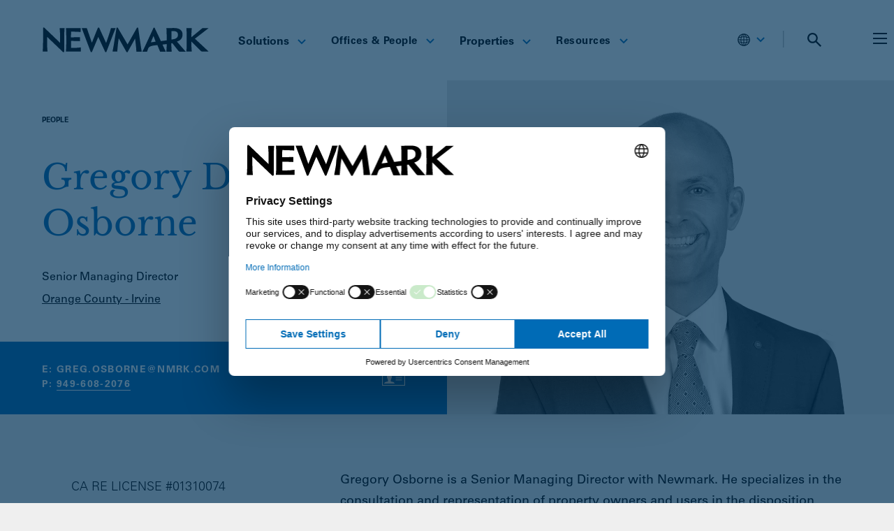

--- FILE ---
content_type: text/html; charset=UTF-8
request_url: https://www.nmrk.com/people/greg-d-osborne
body_size: 33955
content:
<!doctype html><html
lang="en-US"><head><meta
charset="utf-8"><meta
http-equiv="x-ua-compatible" content="ie=edge"><meta
name="viewport" content="width=device-width, initial-scale=1"><link
rel="apple-touch-icon-precomposed" sizes="57x57" href="/favicons/apple-icon-57x57.png"><link
rel="apple-touch-icon-precomposed" sizes="114x114" href="/favicons/apple-icon-114x114.png"><link
rel="apple-touch-icon-precomposed" sizes="72x72" href="/favicons/apple-icon-72x72.png"><link
rel="apple-touch-icon-precomposed" sizes="144x144" href="/favicons/apple-icon-144x144.png"><link
rel="apple-touch-icon-precomposed" sizes="60x60" href="/favicons/apple-icon-60x60.png"><link
rel="apple-touch-icon-precomposed" sizes="120x120" href="/favicons/apple-icon-120x120.png"><link
rel="apple-touch-icon-precomposed" sizes="76x76" href="/favicons/apple-icon-76x76.png"><link
rel="apple-touch-icon-precomposed" sizes="152x152" href="/favicons/apple-icon-152x152.png"><link
rel="icon" type="image/png" href="/favicons/favicon-96x96.png" sizes="96x96"><link
rel="icon" type="image/png" href="/favicons/favicon-32x32.png" sizes="32x32"><link
rel="icon" type="image/png" href="/favicons/favicon-16x16.png" sizes="16x16"><meta
name="application-name" content="Newmark"/><meta
name="currentSite-handle" content="enUs"/><meta
name="currentSite-countryCode" content="US"/><meta
name="currentSite-language" content="en-US"/><meta
name="currentElement-id" content="9431"/><meta
name="msapplication-TileColor" content="#FFFFFF" /><meta
name="msapplication-TileImage" content="/favicons/ms-icon-144x144.png" /><meta
name="msapplication-square70x70logo" content="/favicons/ms-icon-70x70.png" /><meta
name="msapplication-square150x150logo" content="/favicons/ms-icon-150x150.png" /><meta
name="msapplication-wide310x150logo" content="/favicons/mstile-310x150.png" /><meta
name="msapplication-square310x310logo" content="/favicons/ms-icon-310x310.png" /> <script
        id="usercentrics-cmp"
        src="https://web.cmp.usercentrics.eu/ui/loader.js"
        data-settings-id="RSa0tmwqjJN6Q9"
                async
    ></script>  <script>(function(w,d,s,l,i){w[l]=w[l]||[];w[l].push({'gtm.start':new Date().getTime(),event:'gtm.js'});var f=d.getElementsByTagName(s)[0],j=d.createElement(s),dl=l!='dataLayer'?'&l='+l:'';j.async=true;j.src='https://www.googletagmanager.com/gtm.js?id='+i+dl;f.parentNode.insertBefore(j,f);})(window,document,'script','dataLayer','GTM-KS7QS58L');</script>  <script type="module">!function(){const e=document.createElement("link").relList;if(!(e&&e.supports&&e.supports("modulepreload"))){for(const e of document.querySelectorAll('link[rel="modulepreload"]'))r(e);new MutationObserver((e=>{for(const o of e)if("childList"===o.type)for(const e of o.addedNodes)if("LINK"===e.tagName&&"modulepreload"===e.rel)r(e);else if(e.querySelectorAll)for(const o of e.querySelectorAll("link[rel=modulepreload]"))r(o)})).observe(document,{childList:!0,subtree:!0})}function r(e){if(e.ep)return;e.ep=!0;const r=function(e){const r={};return e.integrity&&(r.integrity=e.integrity),e.referrerpolicy&&(r.referrerPolicy=e.referrerpolicy),"use-credentials"===e.crossorigin?r.credentials="include":"anonymous"===e.crossorigin?r.credentials="omit":r.credentials="same-origin",r}(e);fetch(e.href,r)}}();</script> <script type="module" src="https://www.nmrk.com/assets/dist/index-0d903267.js" crossorigin onload="e=new CustomEvent(&#039;vite-script-loaded&#039;, {detail:{path: &#039;src/js/index.js&#039;}});document.dispatchEvent(e);"></script> <link
href="https://www.nmrk.com/assets/dist/index-9b91ca24.css" rel="stylesheet"> <script type="text/javascript">window.currentSiteHandle='enUs';window.environment='production';window.baseUrl='https://www.nmrk.com/';window.baseDomain='https://www.nmrk.com';window.basePath='/';window.mapToken='AIzaSyAalgPG2v-rB4fJZNygwmsz25a1DLAUQas';window.algoliaAppId='5EP10X9C13';window.algoliaSearchApiKey='b9135619f78bf538f0142a17544f0c64';window.algoliaIndexName='prod_entries';window.recaptchaSiteKey='6Lc_7_8UAAAAAM2u4QGnHipfjRpwnkB2x9rWx0bq';window.indexBuildoutProperties=true;window.searchImagePlaceholders={};window.searchImagePlaceholders.properties='/assets/images/properties-placeholder.png';window.translations={'All':"All",'FILTER':"FILTER",'Filters':"Filters",'In the News':"In the News",'Loading':"Loading",'No Results':"No Results",'Offices':"Offices",'Pages':"Pages",'People':"People",'Perspectives':"Perspectives",'Please try another search.':"Please try another search.",'Properties':"Properties",'Resources':"Resources",'Results':"Results",'Search Newmark':"Search Newmark",'Search Results':"Search Results",'Search':"Search",'See All Results':"See All Results",'Services':"Services",'Solutions':"Solutions",'Submit':"Submit",'Submitting...':"Submitting...",'Thought Leadership':"Thought Leadership",'for':"for",'result found':"result found",'results found':"results found"};window.dateFormats={"short":"M.D.YY","teaser":"MMM YYYY","formal":"MMMM D, YYYY","detailed":"MMMM D, YYYY h:mma"};window.customConfig=window.customConfig||{};window.customConfig.usercentricsServiceIds={"buildout":"2il3Buzqi2TFRA","ceros":"ymDHOkxA2WgC2R","facebook":"SJKM9Ns_ibQ","foleon":"qVgQ99N845n0JH","linkedin":"JQ2XQxIk","vimeo":"HyEX5Nidi-m","zoominfo":"XL7559yNs"};window.customConfig.usercentricsServiceNames={"azureBlobStorage":"Azure Blob Storage","buildout":"Buildout","ceros":"Ceros","companyPerceptive365":"Companyperceptive 365","facebook":"Facebook Connect","foleon":"Foleon","imgix":"Imgix","linkedin":"LinkedIn Insight Tag","realtyAds":"Realty Ads","vimeo":"Vimeo","zoominfo":"ZoomInfo"};</script> <title>Gregory D. Osborne | Newmark</title><meta
name="generator" content="SEOmatic"><meta
name="description" content="Senior Managing Director"><meta
name="referrer" content="no-referrer-when-downgrade"><meta
name="robots" content="all"><meta
content="165988852295" property="fb:profile_id"><meta
content="en_US" property="og:locale"><meta
content="Newmark" property="og:site_name"><meta
content="website" property="og:type"><meta
content="https://www.nmrk.com/people/greg-d-osborne" property="og:url"><meta
content="Gregory D. Osborne" property="og:title"><meta
content="Senior Managing Director" property="og:description"><meta
content="https://nmrk.imgix.net/uploads/fields/headshots-2020/Osborne-Greg_Tie_gs-NB.png?auto=compress%2Cformat&amp;crop=focalpoint&amp;fit=crop&amp;fp-x=0.5&amp;fp-y=0.5&amp;h=630&amp;q=40&amp;w=1200&amp;s=6962738bb98a6580041577590f9d370b" property="og:image"><meta
content="1200" property="og:image:width"><meta
content="630" property="og:image:height"><meta
content="https://www.instagram.com/newmark/" property="og:see_also"><meta
content="https://www.linkedin.com/company/nmrk-cre" property="og:see_also"><meta
content="https://www.facebook.com/nmrk.cre" property="og:see_also"><meta
content="https://x.com/Newmark" property="og:see_also"><meta
name="twitter:card" content="summary_large_image"><meta
name="twitter:site" content="@Newmark"><meta
name="twitter:creator" content="@Newmark"><meta
name="twitter:title" content="Gregory D. Osborne"><meta
name="twitter:description" content="Senior Managing Director"><meta
name="twitter:image" content="https://nmrk.imgix.net/uploads/fields/headshots-2020/Osborne-Greg_Tie_gs-NB.png?auto=compress%2Cformat&amp;crop=focalpoint&amp;fit=crop&amp;fp-x=0.5&amp;fp-y=0.5&amp;h=418&amp;q=40&amp;w=800&amp;s=d331ba74ba0d795302c9ee6ab51aec95"><meta
name="twitter:image:width" content="800"><meta
name="twitter:image:height" content="418"><link
href="https://www.nmrk.com/people/greg-d-osborne" rel="canonical"><link
href="https://www.nmrk.com/" rel="home"><link
href="https://www.nmrk.com/cpresources/6bf8ce10/css/front-end/plugin/freeform.css?v=1757969226" rel="stylesheet"> <script
            type="text/plain"
            data-usercentrics="ZoomInfo"
        >(function(){var zi=document.createElement('script');zi.type='text/javascript';zi.async=true;zi.referrerPolicy='unsafe-url';zi.src='https://ws.zoominfo.com/pixel/6108695d6fe15e00132b1805';var s=document.getElementsByTagName('script')[0];s.parentNode.insertBefore(zi,s);})();</script> <link
rel="alternate" href="https://www.nmrk.com/people/greg-d-osborne" hreflang="x-default"></head><body
class="bg-grey ">
<noscript><iframe
src="https://www.googletagmanager.com/ns.html?id=GTM-KS7QS58L"
height="0" width="0" style="display:none;visibility:hidden"></iframe></noscript><div
id="app"><nav-menu
v-slot="scope" class="m-auto max-w-content sticky-header"><div
class="header-homepage-container nav-desktop:mr-0 md:pb-[15px]"><header
id="site-header" class="flex m-auto relative text-black items-center justify-between bg-white z-50 px-5 lg:px-15 max-w-content" :class="{' overflow-x-hidden' : scope.searchPreviewOpen }" :class="{'menu-open ' : scope.menuOpen === true }"><div
class="flex items-center md:mt-[13px] w-3/4 nav-desktop:flex-1"><div
class="flex items-center h-full brand nav-desktop:w-1/4">
<a
class="block bg-center bg-no-repeat bg-contain brand-link" href="https://www.nmrk.com/"></a></div><nav
class="hidden relative justify-between w-3/4 h-full md:mt-[6px] nav-desktop:flex"><ul
class="flex items-center flex-grow h-full pl-8 header-menu header-menu--main nav-desktop:pl-4 py-4" role="menubar" aria-label="Main Menu"><li
id="menuItem-1" @mouseover="scope.closeMenu('mobile')" class="relative js-nav-items header-menu__item " role="none">
<a
@focus="scope.removeFocusState"
href="https://www.nmrk.com/services"
role="menuitem"
class="mx-4 py-12 text-base text-center xl:mx-4 line-height-normal font-sansBold hover:text-blue-brand hover:border-0 border-blue-brand nav-item"
>
Solutions
<span
class="inline-block ml-2 origin-center transform rotate-0 header-menu__icon text-blue-brand hover:rotate-180"><svg
width="12" height="8" viewBox="0 0 12 8" fill="none" xmlns="http://www.w3.org/2000/svg">
<path
d="M11 1L6 6L1 1" stroke="currentColor" stroke-width="2" />
</svg>
</span>
</a><div
class="fixed left-0 right-0 top-[107px] max-w-content m-auto header-menu-sub__wrapper" id="dropdown-1"><div
class="pb-8 mt-2 text-sm font-sansLight header-menu-sub"><div
class="flex gap-5 px-5 py-5 lg:px-15 "><div
class="flex flex-col justify-between w-1/4 -ml-2 pl-2 overflow-x-hidden"><div><h3 class="" role="none">
<a
class="font-serif text-epsilon text-xxl block py-2 full hover:border-0 no-hover-underline group"
href="https://www.nmrk.com/services/investor-solutions"
role="menuitem"
>
Investor Solutions
</a></h3><ul><li
class=" -mx-2 my-2" role="none">
<a
class="px-2 py-2 full hover:border-0 no-hover-underline hover:bg-grey hover:text-blue-brand"
href="https://www.nmrk.com/services/investor-solutions/accounting-reporting"
role="menuitem"
>
Accounting &amp; Reporting
</a></li><li
class=" -mx-2 my-2" role="none">
<a
class="px-2 py-2 full hover:border-0 no-hover-underline hover:bg-grey hover:text-blue-brand"
href="https://www.nmrk.com/services/investor-solutions/agency-leasing"
role="menuitem"
>
Agency Leasing
</a></li><li
class=" -mx-2 my-2" role="none">
<a
class="px-2 py-2 full hover:border-0 no-hover-underline hover:bg-grey hover:text-blue-brand"
href="https://www.nmrk.com/services/investor-solutions/capital-markets"
role="menuitem"
>
Capital Markets
</a></li><li
class=" -mx-2 my-2" role="none">
<a
class="px-2 py-2 full hover:border-0 no-hover-underline hover:bg-grey hover:text-blue-brand"
href="https://www.nmrk.com/services/investor-solutions/lease-administration"
role="menuitem"
>
Lease Administration
</a></li><li
class=" -mx-2 my-2" role="none">
<a
class="px-2 py-2 full hover:border-0 no-hover-underline hover:bg-grey hover:text-blue-brand"
href="https://www.nmrk.com/services/investor-solutions/program-project-management"
role="menuitem"
>
Program &amp; Project Management
</a></li><li
class=" -mx-2 my-2" role="none">
<a
class="px-2 py-2 full hover:border-0 no-hover-underline hover:bg-grey hover:text-blue-brand"
href="https://www.nmrk.com/services/investor-solutions/property-management"
role="menuitem"
>
Property Management
</a></li><li
class=" -mx-2 my-2" role="none">
<a
class="px-2 py-2 full hover:border-0 no-hover-underline hover:bg-grey hover:text-blue-brand"
href="https://www.nmrk.com/services/investor-solutions/valuation-and-advisory"
role="menuitem"
>
Valuation &amp; Advisory
</a></li></ul></div><div>
<a
class="mt-4 text-link-animated !text-black text-theta text-link-animated-right"
href="https://www.nmrk.com/services/investor-solutions"
role="menuitem"
>
All Investor Solutions
</a></div></div><div
class="flex flex-col justify-between w-1/4 -ml-2 pl-2 overflow-x-hidden"><div><h3 class="" role="none">
<a
class="font-serif text-epsilon text-xxl block py-2 full hover:border-0 no-hover-underline group"
href="https://www.nmrk.com/services/occupier-solutions"
role="menuitem"
>
Occupier Solutions
</a></h3><ul><li
class=" -mx-2 my-2" role="none">
<a
class="px-2 py-2 full hover:border-0 no-hover-underline hover:bg-grey hover:text-blue-brand"
href="https://www.nmrk.com/services/occupier-solutions/facilities-management"
role="menuitem"
>
Facilities Management
</a></li><li
class=" -mx-2 my-2" role="none">
<a
class="px-2 py-2 full hover:border-0 no-hover-underline hover:bg-grey hover:text-blue-brand"
href="https://www.nmrk.com/services/occupier-solutions/global-strategy-consulting"
role="menuitem"
>
Global Strategy Consulting
</a></li><li
class=" -mx-2 my-2" role="none">
<a
class="px-2 py-2 full hover:border-0 no-hover-underline hover:bg-grey hover:text-blue-brand"
href="https://www.nmrk.com/services/occupier-solutions/lease-administration-and-management"
role="menuitem"
>
Lease Administration
</a></li><li
class=" -mx-2 my-2" role="none">
<a
class="px-2 py-2 full hover:border-0 no-hover-underline hover:bg-grey hover:text-blue-brand"
href="https://www.nmrk.com/services/investor-solutions/program-project-management"
role="menuitem"
>
Program &amp; Project Management
</a></li><li
class=" -mx-2 my-2" role="none">
<a
class="px-2 py-2 full hover:border-0 no-hover-underline hover:bg-grey hover:text-blue-brand"
href="https://www.nmrk.com/services/occupier-solutions/tenant-representation"
role="menuitem"
>
Tenant Representation
</a></li><li
class=" -mx-2 my-2" role="none">
<a
class="px-2 py-2 full hover:border-0 no-hover-underline hover:bg-grey hover:text-blue-brand"
href="https://www.nmrk.com/services/occupier-solutions/transaction-management"
role="menuitem"
>
Transaction Management
</a></li><li
class=" -mx-2 my-2" role="none">
<a
class="px-2 py-2 full hover:border-0 no-hover-underline hover:bg-grey hover:text-blue-brand"
href="https://www.nmrk.com/services/occupier-solutions/workplace-strategy-and-human-experience"
role="menuitem"
>
Workplace Strategy
</a></li></ul></div><div>
<a
class="mt-4 text-link-animated !text-black text-theta text-link-animated-right"
href="https://www.nmrk.com/services/occupier-solutions"
role="menuitem"
>
All Occupier Solutions
</a></div></div><div
class="flex flex-col justify-between w-1/4 -ml-2 pl-2 overflow-x-hidden"><div><h3 class="" role="none">
<a
class="font-serif text-epsilon text-xxl block py-2 full hover:border-0 no-hover-underline group"
href="https://www.nmrk.com/services/property-types"
role="menuitem"
>
Property Types
</a></h3><ul><li
class=" -mx-2 my-2" role="none">
<a
class="px-2 py-2 full hover:border-0 no-hover-underline hover:bg-grey hover:text-blue-brand"
href="https://www.nmrk.com/services/industries/automotive"
role="menuitem"
>
Automotive
</a></li><li
class=" -mx-2 my-2" role="none">
<a
class="px-2 py-2 full hover:border-0 no-hover-underline hover:bg-grey hover:text-blue-brand"
href="https://www.nmrk.com/services/property-types/data-center"
role="menuitem"
>
Data Center
</a></li><li
class=" -mx-2 my-2" role="none">
<a
class="px-2 py-2 full hover:border-0 no-hover-underline hover:bg-grey hover:text-blue-brand"
href="https://www.nmrk.com/services/property-types/industrial-and-logistics-services"
role="menuitem"
>
Industrial &amp; Logistics
</a></li><li
class=" -mx-2 my-2" role="none">
<a
class="px-2 py-2 full hover:border-0 no-hover-underline hover:bg-grey hover:text-blue-brand"
href="https://www.nmrk.com/services/property-types/multifamily-capital-markets"
role="menuitem"
>
Multifamily
</a></li><li
class=" -mx-2 my-2" role="none">
<a
class="px-2 py-2 full hover:border-0 no-hover-underline hover:bg-grey hover:text-blue-brand"
href="https://www.nmrk.com/services/property-types/office"
role="menuitem"
>
Office
</a></li><li
class=" -mx-2 my-2" role="none">
<a
class="px-2 py-2 full hover:border-0 no-hover-underline hover:bg-grey hover:text-blue-brand"
href="https://www.nmrk.com/services/property-types/retail-services"
role="menuitem"
>
Retail
</a></li></ul></div><div>
<a
class="mt-4 text-link-animated !text-black text-theta text-link-animated-right"
href="https://www.nmrk.com/services/property-types"
role="menuitem"
>
All Property Types
</a></div></div><div
class="flex flex-col justify-between w-1/4 -ml-2 pl-2 overflow-x-hidden"><div><h3 class="" role="none">
<a
class="font-serif text-epsilon text-xxl block py-2 full hover:border-0 no-hover-underline group"
href="https://www.nmrk.com/services/industries"
role="menuitem"
>
Industries
</a></h3><ul><li
class=" -mx-2 my-2" role="none">
<a
class="px-2 py-2 full hover:border-0 no-hover-underline hover:bg-grey hover:text-blue-brand"
href="https://www.nmrk.com/services/industries/financial-services"
role="menuitem"
>
Financial Services
</a></li><li
class=" -mx-2 my-2" role="none">
<a
class="px-2 py-2 full hover:border-0 no-hover-underline hover:bg-grey hover:text-blue-brand"
href="https://www.nmrk.com/services/industries/healthcare"
role="menuitem"
>
Healthcare
</a></li><li
class=" -mx-2 my-2" role="none">
<a
class="px-2 py-2 full hover:border-0 no-hover-underline hover:bg-grey hover:text-blue-brand"
href="https://www.nmrk.com/services/industries/law-firms"
role="menuitem"
>
Law Firms
</a></li><li
class=" -mx-2 my-2" role="none">
<a
class="px-2 py-2 full hover:border-0 no-hover-underline hover:bg-grey hover:text-blue-brand"
href="https://www.nmrk.com/services/industries/life-sciences"
role="menuitem"
>
Life Sciences
</a></li><li
class=" -mx-2 my-2" role="none">
<a
class="px-2 py-2 full hover:border-0 no-hover-underline hover:bg-grey hover:text-blue-brand"
href="https://www.nmrk.com/services/industries/public-sector"
role="menuitem"
>
Public Sector
</a></li><li
class=" -mx-2 my-2" role="none">
<a
class="px-2 py-2 full hover:border-0 no-hover-underline hover:bg-grey hover:text-blue-brand"
href="https://www.nmrk.com/services/industries/technology-media-telecommunications"
role="menuitem"
>
Technology, Media &amp; Telecommunications
</a></li></ul></div><div>
<a
class="mt-4 text-link-animated !text-black text-theta text-link-animated-right"
href="https://www.nmrk.com/services/industries"
role="menuitem"
>
All Industries
</a></div></div></div></div></div></li><li
id="menuItem-2" @mouseover="scope.closeMenu('mobile')" class="relative js-nav-items header-menu__item " role="none">
<button
@focus="scope.removeFocusState"
@click="scope.toggleFocusState('menuItem-2')"
aria-controls="dropdown-2"
class="mx-4 py-12 text-theta text-center focus:outline-brand-blue header-menu__button xl:mx-5 hover:text-blue-brand hover:border-0 border-blue-brand nav-item"
>
Offices &amp; People
<span
class="inline-block ml-2 origin-center transform rotate-0 header-menu__icon text-blue-brand hover:rotate-180"><svg
width="12" height="8" viewBox="0 0 12 8" fill="none" xmlns="http://www.w3.org/2000/svg">
<path
d="M11 1L6 6L1 1" stroke="currentColor" stroke-width="2" />
</svg>
</span>
</button><div
class="fixed pt-2 top-[107px] header-menu-sub__wrapper" id="dropdown-2"><ul
class="py-3 text-sm font-sansLight header-menu-sub min-w-75"><li
class="block px-5 py-2 full hover:border-0 no-hover-underline font-sansBold is-heading " role="none">
<span
role="menuitem">Offices</span></li><li
class="" role="none">
<a
class="block px-5 py-2 full hover:border-0 no-hover-underline hover:bg-grey hover:text-blue-brand"
href="https://www.nmrk.com/offices"
role="menuitem"
>
Global
</a></li><li
class="" role="none">
<a
class="block px-5 py-2 full hover:border-0 no-hover-underline hover:bg-grey hover:text-blue-brand"
href="https://www.nmrk.com/offices/search?region=United%20States"
role="menuitem"
>
United States
</a></li><li
class="" role="none">
<a
class="block px-5 py-2 full hover:border-0 no-hover-underline hover:bg-grey hover:text-blue-brand"
href="https://www.nmrk.com/offices/search?region=Asia-Pacific"
role="menuitem"
>
Asia-Pacific
</a></li><li
class="" role="none">
<a
class="block px-5 py-2 full hover:border-0 no-hover-underline hover:bg-grey hover:text-blue-brand"
href="https://www.nmrk.com/region/canada"
role="menuitem"
>
Canada
</a></li><li
class="" role="none">
<a
class="block px-5 py-2 full hover:border-0 no-hover-underline hover:bg-grey hover:text-blue-brand"
href="https://www.nmrk.com/offices/search?region=Europe"
role="menuitem"
>
Europe
</a></li><li
class="" role="none">
<a
class="block px-5 py-2 full hover:border-0 no-hover-underline hover:bg-grey hover:text-blue-brand"
href="https://www.nmrk.com/region/latin-america"
role="menuitem"
>
Latin America
</a></li><li
class="" role="none">
<a
class="block px-5 py-2 full hover:border-0 no-hover-underline hover:bg-grey hover:text-blue-brand"
href="https://www.nmrk.com/offices/search?region=Middle%20East"
role="menuitem"
>
Middle East
</a></li><hr
class="h-px mx-5 my-2 border-0 bg-grey-border"><li
class="block px-5 py-2 full hover:border-0 no-hover-underline font-sansBold is-heading " role="none">
<span
role="menuitem">Our People</span></li><li
class="" role="none">
<a
class="block px-5 py-2 full hover:border-0 no-hover-underline hover:bg-grey hover:text-blue-brand"
href="https://www.nmrk.com/people"
role="menuitem"
>
Search
</a></li><li
class="" role="none">
<a
class="block px-5 py-2 full hover:border-0 no-hover-underline hover:bg-grey hover:text-blue-brand"
href="https://www.nmrk.com/leadership-team#executive-officers"
role="menuitem"
>
Executive Officers
</a></li><li
class="" role="none">
<a
class="block px-5 py-2 full hover:border-0 no-hover-underline hover:bg-grey hover:text-blue-brand"
href="https://www.nmrk.com/leadership-team#board-of-directors"
role="menuitem"
>
Board of Directors
</a></li><li
class="" role="none">
<a
class="block px-5 py-2 full hover:border-0 no-hover-underline hover:bg-grey hover:text-blue-brand"
href="https://www.nmrk.com/leadership-team#corporate-management"
role="menuitem"
>
Corporate Management
</a></li></ul></div></li><li
id="menuItem-3" @mouseover="scope.closeMenu('mobile')" class="relative js-nav-items header-menu__item " role="none">
<a
@focus="scope.removeFocusState"
href="https://www.nmrk.com/properties"
role="menuitem"
class="mx-4 py-12 text-base text-center xl:mx-4 line-height-normal font-sansBold hover:text-blue-brand hover:border-0 border-blue-brand nav-item"
>
Properties
<span
class="inline-block ml-2 origin-center transform rotate-0 header-menu__icon text-blue-brand hover:rotate-180"><svg
width="12" height="8" viewBox="0 0 12 8" fill="none" xmlns="http://www.w3.org/2000/svg">
<path
d="M11 1L6 6L1 1" stroke="currentColor" stroke-width="2" />
</svg>
</span>
</a><div
class="fixed pt-2 top-[107px] header-menu-sub__wrapper" id="dropdown-3"><ul
class="py-3 text-sm font-sansLight header-menu-sub min-w-75"><li
class="block px-5 py-2 full hover:border-0 no-hover-underline font-sansBold is-heading " role="none">
<span
role="menuitem">For Sale or Lease</span></li><li
class="" role="none">
<a
class="block px-5 py-2 full hover:border-0 no-hover-underline hover:bg-grey hover:text-blue-brand"
href="https://www.nmrk.com/properties?saleOrLease=sale"
role="menuitem"
>
For Sale
</a></li><li
class="" role="none">
<a
class="block px-5 py-2 full hover:border-0 no-hover-underline hover:bg-grey hover:text-blue-brand"
href="https://www.nmrk.com/properties?saleOrLease=lease"
role="menuitem"
>
For Lease
</a></li><hr
class="h-px mx-5 my-2 border-0 bg-grey-border"><li
class="block px-5 py-2 full hover:border-0 no-hover-underline font-sansBold is-heading " role="none">
<span
role="menuitem">Properties by Asset Type</span></li><li
class="" role="none">
<a
class="block px-5 py-2 full hover:border-0 no-hover-underline hover:bg-grey hover:text-blue-brand"
href="https://www.nmrk.com/properties?propertyTypes=8"
role="menuitem"
>
Hospitality
</a></li><li
class="" role="none">
<a
class="block px-5 py-2 full hover:border-0 no-hover-underline hover:bg-grey hover:text-blue-brand"
href="https://www.nmrk.com/properties?propertyTypes=3"
role="menuitem"
>
Industrial
</a></li><li
class="" role="none">
<a
class="block px-5 py-2 full hover:border-0 no-hover-underline hover:bg-grey hover:text-blue-brand"
href="https://www.nmrk.com/properties?propertyTypes=5"
role="menuitem"
>
Land
</a></li><li
class="" role="none">
<a
class="block px-5 py-2 full hover:border-0 no-hover-underline hover:bg-grey hover:text-blue-brand"
href="https://www.nmrk.com/properties/multifamily"
role="menuitem"
>
Multifamily
</a></li><li
class="" role="none">
<a
class="block px-5 py-2 full hover:border-0 no-hover-underline hover:bg-grey hover:text-blue-brand"
href="https://www.nmrk.com/properties?propertyTypes=1"
role="menuitem"
>
Office
</a></li><li
class="" role="none">
<a
class="block px-5 py-2 full hover:border-0 no-hover-underline hover:bg-grey hover:text-blue-brand"
href="https://www.nmrk.com/properties?propertyTypes=2"
role="menuitem"
>
Retail
</a></li><li
class="" role="none">
<a
class="block px-5 py-2 full hover:border-0 no-hover-underline hover:bg-grey hover:text-blue-brand"
href="https://www.nmrk.com/properties?propertyTypes=7"
role="menuitem"
>
Special Purpose
</a></li></ul></div></li><li
id="menuItem-4" @mouseover="scope.closeMenu('mobile')" class="relative js-nav-items header-menu__item " role="none">
<button
@focus="scope.removeFocusState"
@click="scope.toggleFocusState('menuItem-4')"
aria-controls="dropdown-4"
class="mx-4 py-12 text-theta text-center focus:outline-brand-blue header-menu__button xl:mx-5 hover:text-blue-brand hover:border-0 border-blue-brand nav-item"
>
Resources
<span
class="inline-block ml-2 origin-center transform rotate-0 header-menu__icon text-blue-brand hover:rotate-180"><svg
width="12" height="8" viewBox="0 0 12 8" fill="none" xmlns="http://www.w3.org/2000/svg">
<path
d="M11 1L6 6L1 1" stroke="currentColor" stroke-width="2" />
</svg>
</span>
</button><div
class="fixed pt-2 top-[107px] header-menu-sub__wrapper" id="dropdown-4"><ul
class="py-3 text-sm font-sansLight header-menu-sub min-w-75"><li
class=" font-sansBold" role="none">
<a
class="block px-5 py-2 full hover:border-0 no-hover-underline hover:bg-grey hover:text-blue-brand font-sansBold"
href="https://www.nmrk.com/insights"
role="menuitem"
>
Insights
</a></li><li
class="" role="none">
<a
class="block px-5 py-2 full hover:border-0 no-hover-underline hover:bg-grey hover:text-blue-brand"
href="https://www.nmrk.com/insights?type=Thought%20Leadership"
role="menuitem"
>
Thought Leadership
</a></li><li
class="" role="none">
<a
class="block px-5 py-2 full hover:border-0 no-hover-underline hover:bg-grey hover:text-blue-brand"
href="https://www.nmrk.com/insights?type=Market%20Reports"
role="menuitem"
>
Market Reports
</a></li><hr
class="h-px mx-5 my-2 border-0 bg-grey-border"><li
class=" font-sansBold" role="none">
<a
class="block px-5 py-2 full hover:border-0 no-hover-underline hover:bg-grey hover:text-blue-brand font-sansBold"
href="https://www.nmrk.com/media/search"
role="menuitem"
>
Media
</a></li><li
class="" role="none">
<a
class="block px-5 py-2 full hover:border-0 no-hover-underline hover:bg-grey hover:text-blue-brand"
href="https://www.nmrk.com/media/search?type=In%20the%20News"
role="menuitem"
>
In the News
</a></li><li
class="" role="none">
<a
class="block px-5 py-2 full hover:border-0 no-hover-underline hover:bg-grey hover:text-blue-brand"
href="https://ir.nmrk.com"
role="menuitem"
>
Investor Relations
</a></li><li
class="" role="none">
<a
class="block px-5 py-2 full hover:border-0 no-hover-underline hover:bg-grey hover:text-blue-brand"
href="https://www.nmrk.com/media/search?type=Press%20Releases"
role="menuitem"
>
Press Releases
</a></li><hr
class="h-px mx-5 my-2 border-0 bg-grey-border"><li
class=" font-sansBold" role="none">
<a
class="block px-5 py-2 full hover:border-0 no-hover-underline hover:bg-grey hover:text-blue-brand "
href="/perspectives"
role="menuitem"
>
Perspectives
</a></li></ul></div></li></ul></nav></div><div
class="relative w-1/4 nav-desktop:static nav-desktop:w-auto"><ul
class="flex items-center justify-end header-menu header-menu--main min-[1300px]:mr-[50px] md:mt-[13px] "><li
class="hidden 1440:block">
<a
href="https://login.nmrk.com/"
class="mx-2 text-sm text-center uppercase xl:mx-4 line-height-normal font-sans bg-blue-brand rounded pl-2 pr-4 pt-2 pb-1 text-white align-center hover:underline focus:underline hover:border-0 border-blue-brand nav-item !decoration-white"
>
<svg
class="inline-block -mt-1 pr-1" version="1.0" width="19px" height="15px" viewBox="0 0 251 201" preserveAspectRatio="xMidYMid meet" xmlns="http://www.w3.org/2000/svg">
<defs></defs>
<g
fill="#FFFFFF" transform="matrix(1.490481, 0, 0, 1.490481, -63.191387, -49.367352)" style="">
<path
d="M117.75 164.50 c-21.05 -1.95 -40.45 -15.40 -50.15 -34.75 -8.15 -16.40 -8.60 -38.85 -1.10 -56 5.60 -12.75 16.05 -23.90 28.40 -30.35 9.80 -5.15 17.95 -7.05 30.35 -7.05 9.20 0 14.20 0.70 21 2.90 8.90 2.90 17.65 8.25 24.40 14.90 5.70 5.60 8.85 10.05 12.30 17.10 4.75 9.75 6.05 15.20 6.40 26.95 0.15 5.30 0.05 9.80 -0.30 12.25 -2.20 14.15 -8.10 25.95 -17.75 35.75 -13.80 14 -32.10 20.25 -53.55 18.30z m20.25 -9.50 c4.25 -1.15 11.95 -4.20 14.20 -5.70 l1.20 -0.75 -0.90 -4.15 c-2.85 -12.90 -9.35 -24 -17.15 -29.35 -2.05 -1.35 -2.15 -1.40 -5.95 -0.90 -2.65 0.35 -5.15 0.35 -7.75 0 -3.75 -0.50 -3.95 -0.50 -5.85 0.75 -6.20 3.95 -11.55 11.50 -15 21.10 -1.25 3.45 -3.30 11.05 -3.30 12.30 0 1.30 10.70 5.70 17.60 7.20 6.30 1.35 16.70 1.15 22.90 -0.50z m-45.90 -20.75 c2.55 -8.45 6.95 -16.25 12.50 -22.05 l2.90 -3 -3.20 -3.25 c-3.55 -3.65 -6.50 -9.05 -7.30 -13.40 -0.75 -4.05 -0.60 -12.40 0.25 -15.75 2.60 -9.95 10.95 -17.95 21 -20.05 4.45 -0.95 10.05 -0.95 14.40 0 10.45 2.20 18.90 10.65 21.10 21.10 2.30 10.70 -0.60 21.60 -7.40 28.30 l-3.10 3 2.80 2.80 c6.35 6.40 11.70 16.75 14.15 27.50 0.40 1.70 0.85 3.25 0.95 3.40 0.35 0.30 6.15 -5.65 8.55 -8.80 4.80 -6.35 8.40 -13.95 10.40 -21.90 1.60 -6.40 1.55 -17.10 -0.05 -23.40 -1.90 -7.45 -4.75 -13.70 -9.20 -20.25 -2.20 -3.25 -9.05 -10.20 -12.85 -13 -22.45 -16.60 -51.75 -14.25 -71.75 5.75 -8.50 8.50 -14.15 19.25 -16.20 30.95 -0.75 4.20 -0.70 13.05 0.15 17.40 2.25 11.60 8.45 23.25 16.60 30.90 l2.90 2.75 0.45 -2 c0.25 -1.10 1.10 -4.25 1.95 -7z m41.60 -30.45 c6.25 -3.05 10.85 -9 12.25 -15.90 0.70 -3.40 -0.20 -8.15 -2.30 -12.05 -4.10 -7.50 -13.80 -12.80 -20.80 -11.35 -5.90 1.20 -11.70 5.10 -14.75 9.85 -1.95 3.10 -3.60 8 -3.60 10.85 0 5.60 3.75 12.45 8.90 16.40 6.40 4.85 13.40 5.65 20.30 2.20z"></path>
</g>
</svg>Login
</a></li><li
class="mx-2 text-2xl hidden 1440:block xl:mx-4 text-grey-border">|</li><li
class="hidden 1200:block font-sansLight text-sm"></li><li>
<a
href="https://www.nmrk.com/global-sites" class="items-baseline hidden 1200:items-center 1200:flex text-md" @click.prevent="scope.handleCountrySelector">
<span
class="w-5 h-5 header-menu__icon"><svg
width="100%" height="100%" viewBox="0 0 15 15" fill="none" xmlns="http://www.w3.org/2000/svg">
<path
fill-rule="evenodd"
clip-rule="evenodd"
d="M7.49996 1.80002C4.35194 1.80002 1.79996 4.352 1.79996 7.50002C1.79996 10.648 4.35194 13.2 7.49996 13.2C10.648 13.2 13.2 10.648 13.2 7.50002C13.2 4.352 10.648 1.80002 7.49996 1.80002ZM0.899963 7.50002C0.899963 3.85494 3.85488 0.900024 7.49996 0.900024C11.145 0.900024 14.1 3.85494 14.1 7.50002C14.1 11.1451 11.145 14.1 7.49996 14.1C3.85488 14.1 0.899963 11.1451 0.899963 7.50002Z"
fill="currentColor"
/>
<path
fill-rule="evenodd"
clip-rule="evenodd"
d="M13.4999 7.89998H1.49994V7.09998H13.4999V7.89998Z"
fill="currentColor"
/>
<path
fill-rule="evenodd"
clip-rule="evenodd"
d="M7.09991 13.5V1.5H7.89991V13.5H7.09991zM10.375 7.49998C10.375 5.32724 9.59364 3.17778 8.06183 1.75656L8.53793 1.24341C10.2396 2.82218 11.075 5.17273 11.075 7.49998 11.075 9.82724 10.2396 12.1778 8.53793 13.7566L8.06183 13.2434C9.59364 11.8222 10.375 9.67273 10.375 7.49998zM3.99969 7.5C3.99969 5.17611 4.80786 2.82678 6.45768 1.24719L6.94177 1.75281C5.4582 3.17323 4.69969 5.32389 4.69969 7.5 4.6997 9.67611 5.45822 11.8268 6.94179 13.2472L6.45769 13.7528C4.80788 12.1732 3.9997 9.8239 3.99969 7.5z"
fill="currentColor"
/>
<path
fill-rule="evenodd"
clip-rule="evenodd"
d="M7.49996 3.95801C9.66928 3.95801 11.8753 4.35915 13.3706 5.19448 13.5394 5.28875 13.5998 5.50197 13.5055 5.67073 13.4113 5.83948 13.198 5.89987 13.0293 5.8056 11.6794 5.05155 9.60799 4.65801 7.49996 4.65801 5.39192 4.65801 3.32052 5.05155 1.97064 5.8056 1.80188 5.89987 1.58866 5.83948 1.49439 5.67073 1.40013 5.50197 1.46051 5.28875 1.62927 5.19448 3.12466 4.35915 5.33063 3.95801 7.49996 3.95801zM7.49996 10.85C9.66928 10.85 11.8753 10.4488 13.3706 9.6135 13.5394 9.51924 13.5998 9.30601 13.5055 9.13726 13.4113 8.9685 13.198 8.90812 13.0293 9.00238 11.6794 9.75643 9.60799 10.15 7.49996 10.15 5.39192 10.15 3.32052 9.75643 1.97064 9.00239 1.80188 8.90812 1.58866 8.9685 1.49439 9.13726 1.40013 9.30601 1.46051 9.51924 1.62927 9.6135 3.12466 10.4488 5.33063 10.85 7.49996 10.85z"
fill="currentColor"
/>
</svg>
</span>
<span
class="inline-block ml-2 origin-center transform rotate-0 header-menu__icon text-blue-brand"><svg
width="12" height="8" viewBox="0 0 12 8" fill="none" xmlns="http://www.w3.org/2000/svg">
<path
d="M11 1L6 6L1 1" stroke="currentColor" stroke-width="2" />
</svg>
</span>
</a>
<transition
name="fade"><section
v-if="scope.regionMenuOpen"
v-cloak
data-module="region-overlay"
class="fixed top-0 left-0 z-50 flex w-full h-screen overflow-hidden bg-white 1200:flex md:items-center md:justify-center text-grey-evil overflow-y-auto"
>
<button
class="absolute top-8 right-8" @click.prevent="scope.regionCloseMenu"><svg
width="16px" height="16px" viewBox="0 0 16 16" version="1.1" xmlns="http://www.w3.org/2000/svg" xmlns:xlink="http://www.w3.org/1999/xlink">
<g
id="Symbols" stroke="none" stroke-width="1" fill="none" fill-rule="evenodd" stroke-linecap="square">
<g
id="molecule-/-mobile-/-function-/-applied-filter" transform="translate(-144.000000, -20.000000)" stroke="#000000">
<g
transform="translate(42.000000, 15.000000)" id="Group">
<g>
<g
id="atom-/-icon-/-close-/-positive" transform="translate(104.000000, 7.000000)">
<g
id="Line">
<path
d="M11.6328458,0 L0.132845811,12" stroke-width="2"></path>
<path
d="M11.75,0.117154189 L0.25,12.1171542" stroke-width="2" transform="translate(6.000000, 6.117154) rotate(-90.000000) translate(-6.000000, -6.117154) "></path>
</g>
</g>
</g>
</g>
</g>
</g>
</svg>
</button><div
class="flex flex-col w-full max-w-5xl lg:justify-center md:m-auto px-11"><div
class="text-left"><div
class="inline-flex items-center order-1 text-base text-black mt-14 sm:text-base md:flex md:items-center md:text-2xl font-sansBold">
<span
class="mr-2">Select your Location</span></div><nav
class="order-2 pt-5 mt-2 mb-20 text-left normal-case border-t border-t-4 sm:pt-10 sm:mt-7 border-grey-border" aria-labelledby="regionMenu"><div
class="mb-8"><div
class="text-xl text-black font-sansBold">Americas</div><div
class="sr-only">Country Selector</div><ul
class="grid grid-cols-1 xs:grid-cols-2 md:grid-cols-4"><li
class="flex mt-5 md:mb-12 text-grey-evil item-start js-region-item" data-region-title="Argentina">
<span
class="w-5 mr-3">
<picture>
<img
src="data:image/svg+xml;charset=utf-8,%3Csvg%20xmlns%3D%27http%3A%2F%2Fwww.w3.org%2F2000%2Fsvg%27%20width%3D%271%27%20height%3D%271%27%20style%3D%27background%3Atransparent%27%2F%3E"
loading="lazy"             class="icon"
style=""
srcset="https://nmrk.imgix.net/uploads/images/icons/Argentina.png?auto=compress%2Cformat&amp;fit=clip&amp;q=40&amp;w=80&amp;s=a9dd0949b474d641781cd6fb3a876bbf 80w, https://nmrk.imgix.net/uploads/images/icons/Argentina.png?auto=compress%2Cformat&amp;fit=clip&amp;q=40&amp;w=40&amp;s=11a988eed607e2ced8f1487bdae07fa6 40w, https://nmrk.imgix.net/uploads/images/icons/Argentina.png?auto=compress%2Cformat&amp;fit=clip&amp;q=40&amp;w=20&amp;s=d9540ad24d43cf0c6353476349d7fad5 20w"
width="80"
height="41"
alt="Argentina">
</picture>
</span><div>
<a
class="text-black flex items-baseline mb-1 text-base leading-none md:text-xl no-hover-underline hover:text-blue-brand"
href="https://www.nmrk.com.ar/" target="_blank"
onclick="gtag('event', 'click-country', { 'event_category': 'country-menu', 'event_label': 'Argentina' });"
>
<span
class="">Argentina</span>
<span
class="w-2 ml-2 md:w-3"><svg
class="w-full" viewBox="0 0 14 15" fill="none" xmlns="http://www.w3.org/2000/svg">
<mask
id="path-1-inside-1_1343_171" fill="white">
<rect
x="-7.62939e-06" y="2.22394" width="12.1054" height="12.1054" rx="1.0376"/>
</mask>
<rect
x="-7.62939e-06" y="2.22394" width="12.1054" height="12.1054" rx="1.0376" stroke="#4F4F4F" stroke-width="2.76694" mask="url(#path-1-inside-1_1343_171)"/>
<rect
x="5.87972" y="0.148743" width="7.95496" height="7.95496" fill="white"/>
<path
d="M12.797 1.5322L4.84204 9.48716" stroke="#4F4F4F" stroke-width="1.38347"/>
<path
d="M13.4889 1.5322H8.99266" stroke="#4F4F4F" stroke-width="1.38347"/>
<path
d="M12.7971 5.50968L12.7971 1.5322" stroke="#4F4F4F" stroke-width="1.38347"/>
</svg>
</span>
</a><p
class="pt-2 text-sm leading-none border-t-1 md:text-base border-grey-border">Argentina</p></div></li><li
class="flex mt-5 md:mb-12 text-grey-evil item-start js-region-item" data-region-title="Brazil">
<span
class="w-5 mr-3">
<picture>
<img
src="data:image/svg+xml;charset=utf-8,%3Csvg%20xmlns%3D%27http%3A%2F%2Fwww.w3.org%2F2000%2Fsvg%27%20width%3D%271%27%20height%3D%271%27%20style%3D%27background%3Atransparent%27%2F%3E"
loading="lazy"             class="icon"
style=""
srcset="https://nmrk.imgix.net/uploads/images/icons/brazil.png?auto=compress%2Cformat&amp;fit=clip&amp;q=40&amp;w=80&amp;s=09477181b4bc19a512c8b9ffc7e21acf 80w, https://nmrk.imgix.net/uploads/images/icons/brazil.png?auto=compress%2Cformat&amp;fit=clip&amp;q=40&amp;w=40&amp;s=4c785ca0b581771de36f40eab31d5e1e 40w, https://nmrk.imgix.net/uploads/images/icons/brazil.png?auto=compress%2Cformat&amp;fit=clip&amp;q=40&amp;w=20&amp;s=2e49f477a04800a17aac5de0bcbdaf09 20w"
width="80"
height="41"
alt="Brazil">
</picture>
</span><div>
<a
class="text-black flex items-baseline mb-1 text-base leading-none md:text-xl no-hover-underline hover:text-blue-brand"
href="https://ngkf.com.br/" target="_blank"
onclick="gtag('event', 'click-country', { 'event_category': 'country-menu', 'event_label': 'Brazil' });"
>
<span
class="">Brazil</span>
<span
class="w-2 ml-2 md:w-3"><svg
class="w-full" viewBox="0 0 14 15" fill="none" xmlns="http://www.w3.org/2000/svg">
<mask
id="path-1-inside-1_1343_171" fill="white">
<rect
x="-7.62939e-06" y="2.22394" width="12.1054" height="12.1054" rx="1.0376"/>
</mask>
<rect
x="-7.62939e-06" y="2.22394" width="12.1054" height="12.1054" rx="1.0376" stroke="#4F4F4F" stroke-width="2.76694" mask="url(#path-1-inside-1_1343_171)"/>
<rect
x="5.87972" y="0.148743" width="7.95496" height="7.95496" fill="white"/>
<path
d="M12.797 1.5322L4.84204 9.48716" stroke="#4F4F4F" stroke-width="1.38347"/>
<path
d="M13.4889 1.5322H8.99266" stroke="#4F4F4F" stroke-width="1.38347"/>
<path
d="M12.7971 5.50968L12.7971 1.5322" stroke="#4F4F4F" stroke-width="1.38347"/>
</svg>
</span>
</a><p
class="pt-2 text-sm leading-none border-t-1 md:text-base border-grey-border">Brasil</p></div></li><li
class="flex mt-5 md:mb-12 text-grey-evil item-start js-region-item" data-region-title="Canada">
<span
class="w-5 mr-3">
<picture>
<img
src="data:image/svg+xml;charset=utf-8,%3Csvg%20xmlns%3D%27http%3A%2F%2Fwww.w3.org%2F2000%2Fsvg%27%20width%3D%271%27%20height%3D%271%27%20style%3D%27background%3Atransparent%27%2F%3E"
loading="lazy"             class="icon"
style=""
srcset="https://nmrk.imgix.net/uploads/images/icons/canada.jpg?auto=compress%2Cformat&amp;fit=clip&amp;q=40&amp;w=80&amp;s=aead535f84f63e850bc648fb9ca450ad 80w, https://nmrk.imgix.net/uploads/images/icons/canada.jpg?auto=compress%2Cformat&amp;fit=clip&amp;q=40&amp;w=40&amp;s=5da4b20575ac17b320117beee6c930a5 40w, https://nmrk.imgix.net/uploads/images/icons/canada.jpg?auto=compress%2Cformat&amp;fit=clip&amp;q=40&amp;w=20&amp;s=4858a1bfc84d3f21029f04c5455ba236 20w"
width="80"
height="43"
alt="Canada">
</picture>
</span><div>
<a
class="text-black flex items-baseline mb-1 text-base leading-none md:text-xl no-hover-underline hover:text-blue-brand"
href="https://www.nmrk.com/region/canada"
onclick="gtag('event', 'click-country', { 'event_category': 'country-menu', 'event_label': 'Canada' });"
>
<span
class="">Canada</span>
</a><p
class="pt-2 text-sm leading-none border-t-1 md:text-base border-grey-border">Canada</p></div></li><li
class="flex mt-5 md:mb-12 text-grey-evil item-start js-region-item" data-region-title="Chile">
<span
class="w-5 mr-3">
<picture>
<img
src="data:image/svg+xml;charset=utf-8,%3Csvg%20xmlns%3D%27http%3A%2F%2Fwww.w3.org%2F2000%2Fsvg%27%20width%3D%271%27%20height%3D%271%27%20style%3D%27background%3Atransparent%27%2F%3E"
loading="lazy"             class="icon"
style=""
srcset="https://nmrk.imgix.net/uploads/images/icons/Chile.png?auto=compress%2Cformat&amp;fit=clip&amp;q=40&amp;w=80&amp;s=1a445c429ca3ef2cf84fc293bdf30802 80w, https://nmrk.imgix.net/uploads/images/icons/Chile.png?auto=compress%2Cformat&amp;fit=clip&amp;q=40&amp;w=40&amp;s=d4b0eb254f85a3497d22e683f69a2bd8 40w, https://nmrk.imgix.net/uploads/images/icons/Chile.png?auto=compress%2Cformat&amp;fit=clip&amp;q=40&amp;w=20&amp;s=6da4b942c748d1e14e43afa2123f82fa 20w"
width="80"
height="41"
alt="Chile">
</picture>
</span><div>
<a
class="text-black flex items-baseline mb-1 text-base leading-none md:text-xl no-hover-underline hover:text-blue-brand"
href="https://nmrk.cl/" target="_blank"
onclick="gtag('event', 'click-country', { 'event_category': 'country-menu', 'event_label': 'Chile' });"
>
<span
class="">Chile</span>
<span
class="w-2 ml-2 md:w-3"><svg
class="w-full" viewBox="0 0 14 15" fill="none" xmlns="http://www.w3.org/2000/svg">
<mask
id="path-1-inside-1_1343_171" fill="white">
<rect
x="-7.62939e-06" y="2.22394" width="12.1054" height="12.1054" rx="1.0376"/>
</mask>
<rect
x="-7.62939e-06" y="2.22394" width="12.1054" height="12.1054" rx="1.0376" stroke="#4F4F4F" stroke-width="2.76694" mask="url(#path-1-inside-1_1343_171)"/>
<rect
x="5.87972" y="0.148743" width="7.95496" height="7.95496" fill="white"/>
<path
d="M12.797 1.5322L4.84204 9.48716" stroke="#4F4F4F" stroke-width="1.38347"/>
<path
d="M13.4889 1.5322H8.99266" stroke="#4F4F4F" stroke-width="1.38347"/>
<path
d="M12.7971 5.50968L12.7971 1.5322" stroke="#4F4F4F" stroke-width="1.38347"/>
</svg>
</span>
</a><p
class="pt-2 text-sm leading-none border-t-1 md:text-base border-grey-border">Chile</p></div></li><li
class="flex mt-5 md:mb-12 text-grey-evil item-start js-region-item" data-region-title="Colombia">
<span
class="w-5 mr-3">
<picture>
<img
src="data:image/svg+xml;charset=utf-8,%3Csvg%20xmlns%3D%27http%3A%2F%2Fwww.w3.org%2F2000%2Fsvg%27%20width%3D%271%27%20height%3D%271%27%20style%3D%27background%3Atransparent%27%2F%3E"
loading="lazy"             class="icon"
style=""
srcset="https://nmrk.imgix.net/uploads/images/icons/Columbia.png?auto=compress%2Cformat&amp;fit=clip&amp;q=40&amp;w=80&amp;s=9e9b837e6b0936b2cd97a90b0ec438fa 80w, https://nmrk.imgix.net/uploads/images/icons/Columbia.png?auto=compress%2Cformat&amp;fit=clip&amp;q=40&amp;w=40&amp;s=1b7ff986aa40cdc285258a8a4b7cb679 40w, https://nmrk.imgix.net/uploads/images/icons/Columbia.png?auto=compress%2Cformat&amp;fit=clip&amp;q=40&amp;w=20&amp;s=86becbf5c7a2b5e8e19097c0c8d3ecd6 20w"
width="80"
height="41"
alt="Colombia">
</picture>
</span><div>
<a
class="text-black flex items-baseline mb-1 text-base leading-none md:text-xl no-hover-underline hover:text-blue-brand"
href="https://newmark.com.co/" target="_blank"
onclick="gtag('event', 'click-country', { 'event_category': 'country-menu', 'event_label': 'Colombia' });"
>
<span
class="">Colombia</span>
<span
class="w-2 ml-2 md:w-3"><svg
class="w-full" viewBox="0 0 14 15" fill="none" xmlns="http://www.w3.org/2000/svg">
<mask
id="path-1-inside-1_1343_171" fill="white">
<rect
x="-7.62939e-06" y="2.22394" width="12.1054" height="12.1054" rx="1.0376"/>
</mask>
<rect
x="-7.62939e-06" y="2.22394" width="12.1054" height="12.1054" rx="1.0376" stroke="#4F4F4F" stroke-width="2.76694" mask="url(#path-1-inside-1_1343_171)"/>
<rect
x="5.87972" y="0.148743" width="7.95496" height="7.95496" fill="white"/>
<path
d="M12.797 1.5322L4.84204 9.48716" stroke="#4F4F4F" stroke-width="1.38347"/>
<path
d="M13.4889 1.5322H8.99266" stroke="#4F4F4F" stroke-width="1.38347"/>
<path
d="M12.7971 5.50968L12.7971 1.5322" stroke="#4F4F4F" stroke-width="1.38347"/>
</svg>
</span>
</a><p
class="pt-2 text-sm leading-none border-t-1 md:text-base border-grey-border">Colombia</p></div></li><li
class="flex mt-5 md:mb-12 text-grey-evil item-start js-region-item" data-region-title="Costa Rica">
<span
class="w-5 mr-3">
<picture>
<img
src="data:image/svg+xml;charset=utf-8,%3Csvg%20xmlns%3D%27http%3A%2F%2Fwww.w3.org%2F2000%2Fsvg%27%20width%3D%271%27%20height%3D%271%27%20style%3D%27background%3Atransparent%27%2F%3E"
loading="lazy"             class="icon"
style=""
srcset="https://nmrk.imgix.net/uploads/images/icons/Costa-Rica.png?auto=compress%2Cformat&amp;fit=clip&amp;q=40&amp;w=80&amp;s=7872348fa397dd7b663bf54c0c2d3f2e 80w, https://nmrk.imgix.net/uploads/images/icons/Costa-Rica.png?auto=compress%2Cformat&amp;fit=clip&amp;q=40&amp;w=40&amp;s=3b1d2ca042f83be3537c9b23ac986329 40w, https://nmrk.imgix.net/uploads/images/icons/Costa-Rica.png?auto=compress%2Cformat&amp;fit=clip&amp;q=40&amp;w=20&amp;s=685374fa0fc2a24bb6c76a51e3dea62d 20w"
width="80"
height="41"
alt="Costa Rica">
</picture>
</span><div>
<a
class="text-black flex items-baseline mb-1 text-base leading-none md:text-xl no-hover-underline hover:text-blue-brand"
href="https://centroamerica.nmrk.lat/costa-rica/" target="_blank"
onclick="gtag('event', 'click-country', { 'event_category': 'country-menu', 'event_label': 'Costa Rica' });"
>
<span
class="">Costa Rica</span>
<span
class="w-2 ml-2 md:w-3"><svg
class="w-full" viewBox="0 0 14 15" fill="none" xmlns="http://www.w3.org/2000/svg">
<mask
id="path-1-inside-1_1343_171" fill="white">
<rect
x="-7.62939e-06" y="2.22394" width="12.1054" height="12.1054" rx="1.0376"/>
</mask>
<rect
x="-7.62939e-06" y="2.22394" width="12.1054" height="12.1054" rx="1.0376" stroke="#4F4F4F" stroke-width="2.76694" mask="url(#path-1-inside-1_1343_171)"/>
<rect
x="5.87972" y="0.148743" width="7.95496" height="7.95496" fill="white"/>
<path
d="M12.797 1.5322L4.84204 9.48716" stroke="#4F4F4F" stroke-width="1.38347"/>
<path
d="M13.4889 1.5322H8.99266" stroke="#4F4F4F" stroke-width="1.38347"/>
<path
d="M12.7971 5.50968L12.7971 1.5322" stroke="#4F4F4F" stroke-width="1.38347"/>
</svg>
</span>
</a><p
class="pt-2 text-sm leading-none border-t-1 md:text-base border-grey-border">Costa Rica</p></div></li><li
class="flex mt-5 md:mb-12 text-grey-evil item-start js-region-item" data-region-title="Mexico">
<span
class="w-5 mr-3">
<picture>
<img
src="data:image/svg+xml;charset=utf-8,%3Csvg%20xmlns%3D%27http%3A%2F%2Fwww.w3.org%2F2000%2Fsvg%27%20width%3D%271%27%20height%3D%271%27%20style%3D%27background%3Atransparent%27%2F%3E"
loading="lazy"             class="icon"
style=""
srcset="https://nmrk.imgix.net/uploads/images/icons/Mexico.png?auto=compress%2Cformat&amp;fit=clip&amp;q=40&amp;w=80&amp;s=35be7747265b04979288edf7d038f2cf 80w, https://nmrk.imgix.net/uploads/images/icons/Mexico.png?auto=compress%2Cformat&amp;fit=clip&amp;q=40&amp;w=40&amp;s=7c79f22d0b0ee21a16e5b8ed6d904844 40w, https://nmrk.imgix.net/uploads/images/icons/Mexico.png?auto=compress%2Cformat&amp;fit=clip&amp;q=40&amp;w=20&amp;s=bb2d443bd8af9e90eac08084a821b1a6 20w"
width="80"
height="41"
alt="Mexico">
</picture>
</span><div>
<a
class="text-black flex items-baseline mb-1 text-base leading-none md:text-xl no-hover-underline hover:text-blue-brand"
href="https://newmark.mx/" target="_blank"
onclick="gtag('event', 'click-country', { 'event_category': 'country-menu', 'event_label': 'Mexico' });"
>
<span
class="">Mexico</span>
<span
class="w-2 ml-2 md:w-3"><svg
class="w-full" viewBox="0 0 14 15" fill="none" xmlns="http://www.w3.org/2000/svg">
<mask
id="path-1-inside-1_1343_171" fill="white">
<rect
x="-7.62939e-06" y="2.22394" width="12.1054" height="12.1054" rx="1.0376"/>
</mask>
<rect
x="-7.62939e-06" y="2.22394" width="12.1054" height="12.1054" rx="1.0376" stroke="#4F4F4F" stroke-width="2.76694" mask="url(#path-1-inside-1_1343_171)"/>
<rect
x="5.87972" y="0.148743" width="7.95496" height="7.95496" fill="white"/>
<path
d="M12.797 1.5322L4.84204 9.48716" stroke="#4F4F4F" stroke-width="1.38347"/>
<path
d="M13.4889 1.5322H8.99266" stroke="#4F4F4F" stroke-width="1.38347"/>
<path
d="M12.7971 5.50968L12.7971 1.5322" stroke="#4F4F4F" stroke-width="1.38347"/>
</svg>
</span>
</a><p
class="pt-2 text-sm leading-none border-t-1 md:text-base border-grey-border">México</p></div></li><li
class="flex mt-5 md:mb-12 text-grey-evil item-start js-region-item" data-region-title="Panama">
<span
class="w-5 mr-3">
<picture>
<img
src="data:image/svg+xml;charset=utf-8,%3Csvg%20xmlns%3D%27http%3A%2F%2Fwww.w3.org%2F2000%2Fsvg%27%20width%3D%271%27%20height%3D%271%27%20style%3D%27background%3Atransparent%27%2F%3E"
loading="lazy"             class="icon"
style=""
srcset="https://nmrk.imgix.net/uploads/images/icons/Panama.png?auto=compress%2Cformat&amp;fit=clip&amp;q=40&amp;w=80&amp;s=5dd5fc9bb1a07c2304b3ba7ce7d94162 80w, https://nmrk.imgix.net/uploads/images/icons/Panama.png?auto=compress%2Cformat&amp;fit=clip&amp;q=40&amp;w=40&amp;s=19a84b64fabb68b8dd3a990f41c6a6d9 40w, https://nmrk.imgix.net/uploads/images/icons/Panama.png?auto=compress%2Cformat&amp;fit=clip&amp;q=40&amp;w=20&amp;s=99f040e7797774d265e58a6b1cb254b4 20w"
width="80"
height="41"
alt="Panama">
</picture>
</span><div>
<a
class="text-black flex items-baseline mb-1 text-base leading-none md:text-xl no-hover-underline hover:text-blue-brand"
href="https://centroamerica.nmrk.lat/panama/" target="_blank"
onclick="gtag('event', 'click-country', { 'event_category': 'country-menu', 'event_label': 'Panama' });"
>
<span
class="">Panama</span>
<span
class="w-2 ml-2 md:w-3"><svg
class="w-full" viewBox="0 0 14 15" fill="none" xmlns="http://www.w3.org/2000/svg">
<mask
id="path-1-inside-1_1343_171" fill="white">
<rect
x="-7.62939e-06" y="2.22394" width="12.1054" height="12.1054" rx="1.0376"/>
</mask>
<rect
x="-7.62939e-06" y="2.22394" width="12.1054" height="12.1054" rx="1.0376" stroke="#4F4F4F" stroke-width="2.76694" mask="url(#path-1-inside-1_1343_171)"/>
<rect
x="5.87972" y="0.148743" width="7.95496" height="7.95496" fill="white"/>
<path
d="M12.797 1.5322L4.84204 9.48716" stroke="#4F4F4F" stroke-width="1.38347"/>
<path
d="M13.4889 1.5322H8.99266" stroke="#4F4F4F" stroke-width="1.38347"/>
<path
d="M12.7971 5.50968L12.7971 1.5322" stroke="#4F4F4F" stroke-width="1.38347"/>
</svg>
</span>
</a><p
class="pt-2 text-sm leading-none border-t-1 md:text-base border-grey-border">Panamá</p></div></li><li
class="flex mt-5 md:mb-12 text-grey-evil item-start js-region-item" data-region-title="Peru">
<span
class="w-5 mr-3">
<picture>
<img
src="data:image/svg+xml;charset=utf-8,%3Csvg%20xmlns%3D%27http%3A%2F%2Fwww.w3.org%2F2000%2Fsvg%27%20width%3D%271%27%20height%3D%271%27%20style%3D%27background%3Atransparent%27%2F%3E"
loading="lazy"             class="icon"
style=""
srcset="https://nmrk.imgix.net/uploads/images/icons/Peru.png?auto=compress%2Cformat&amp;fit=clip&amp;q=40&amp;w=80&amp;s=752a462ab069963027dc067129edfd24 80w, https://nmrk.imgix.net/uploads/images/icons/Peru.png?auto=compress%2Cformat&amp;fit=clip&amp;q=40&amp;w=40&amp;s=6b9b4c5991cca0487a05640f88ca7c91 40w, https://nmrk.imgix.net/uploads/images/icons/Peru.png?auto=compress%2Cformat&amp;fit=clip&amp;q=40&amp;w=20&amp;s=5c0231e12cd5b71583731338996a16c6 20w"
width="80"
height="42"
alt="Peru">
</picture>
</span><div>
<a
class="text-black flex items-baseline mb-1 text-base leading-none md:text-xl no-hover-underline hover:text-blue-brand"
href="https://nmrk.pe/" target="_blank"
onclick="gtag('event', 'click-country', { 'event_category': 'country-menu', 'event_label': 'Peru' });"
>
<span
class="">Peru</span>
<span
class="w-2 ml-2 md:w-3"><svg
class="w-full" viewBox="0 0 14 15" fill="none" xmlns="http://www.w3.org/2000/svg">
<mask
id="path-1-inside-1_1343_171" fill="white">
<rect
x="-7.62939e-06" y="2.22394" width="12.1054" height="12.1054" rx="1.0376"/>
</mask>
<rect
x="-7.62939e-06" y="2.22394" width="12.1054" height="12.1054" rx="1.0376" stroke="#4F4F4F" stroke-width="2.76694" mask="url(#path-1-inside-1_1343_171)"/>
<rect
x="5.87972" y="0.148743" width="7.95496" height="7.95496" fill="white"/>
<path
d="M12.797 1.5322L4.84204 9.48716" stroke="#4F4F4F" stroke-width="1.38347"/>
<path
d="M13.4889 1.5322H8.99266" stroke="#4F4F4F" stroke-width="1.38347"/>
<path
d="M12.7971 5.50968L12.7971 1.5322" stroke="#4F4F4F" stroke-width="1.38347"/>
</svg>
</span>
</a><p
class="pt-2 text-sm leading-none border-t-1 md:text-base border-grey-border">Perú</p></div></li><li
class="flex mt-5 md:mb-12 text-grey-evil item-start js-region-item" data-region-title="United States">
<span
class="w-5 mr-3">
<picture>
<img
src="data:image/svg+xml;charset=utf-8,%3Csvg%20xmlns%3D%27http%3A%2F%2Fwww.w3.org%2F2000%2Fsvg%27%20width%3D%271%27%20height%3D%271%27%20style%3D%27background%3Atransparent%27%2F%3E"
loading="lazy"             class="icon"
style=""
srcset="https://nmrk.imgix.net/uploads/images/icons/United-States.png?auto=compress%2Cformat&amp;fit=clip&amp;q=40&amp;w=80&amp;s=19af308a84960d2930a694e78459cd92 80w, https://nmrk.imgix.net/uploads/images/icons/United-States.png?auto=compress%2Cformat&amp;fit=clip&amp;q=40&amp;w=40&amp;s=f2669c5df4dd6663c8a74cb9a4247b20 40w, https://nmrk.imgix.net/uploads/images/icons/United-States.png?auto=compress%2Cformat&amp;fit=clip&amp;q=40&amp;w=20&amp;s=5b6323db5bbddaed0a26bd41257dbb50 20w"
width="80"
height="41"
alt="United States">
</picture>
</span><div>
<a
class="text-black flex items-baseline mb-1 text-base leading-none md:text-xl no-hover-underline hover:text-blue-brand"
href="https://www.nmrk.com"
onclick="gtag('event', 'click-country', { 'event_category': 'country-menu', 'event_label': 'United States' });"
>
<span
class="">United States</span>
</a><p
class="pt-2 text-sm leading-none border-t-1 md:text-base border-grey-border">United States</p></div></li></ul></div><div
class="mb-8"><div
class="text-xl text-black font-sansBold">Europe</div><div
class="sr-only">Country Selector</div><ul
class="grid grid-cols-1 xs:grid-cols-2 md:grid-cols-4"><li
class="flex mt-5 md:mb-12 text-grey-evil item-start js-region-item" data-region-title="France">
<span
class="w-5 mr-3">
<picture>
<img
src="data:image/svg+xml;charset=utf-8,%3Csvg%20xmlns%3D%27http%3A%2F%2Fwww.w3.org%2F2000%2Fsvg%27%20width%3D%271%27%20height%3D%271%27%20style%3D%27background%3Atransparent%27%2F%3E"
loading="lazy"             class="icon"
style=""
srcset="https://nmrk.imgix.net/uploads/images/icons/france.jpg?auto=compress%2Cformat&amp;fit=clip&amp;q=40&amp;w=80&amp;s=374734653844fba478776474aaee67e0 80w, https://nmrk.imgix.net/uploads/images/icons/france.jpg?auto=compress%2Cformat&amp;fit=clip&amp;q=40&amp;w=40&amp;s=31a9c64e69fd1d1f154e460a69b50f8c 40w, https://nmrk.imgix.net/uploads/images/icons/france.jpg?auto=compress%2Cformat&amp;fit=clip&amp;q=40&amp;w=20&amp;s=10cf2435ab8952eccaf542251705d819 20w"
width="80"
height="53"
alt="France">
</picture>
</span><div>
<a
class="text-black flex items-baseline mb-1 text-base leading-none md:text-xl no-hover-underline hover:text-blue-brand"
href="https://www.nmrk.com/en-fr/"
onclick="gtag('event', 'click-country', { 'event_category': 'country-menu', 'event_label': 'France' });"
>
<span
class="">France</span>
</a><p
class="pt-2 text-sm leading-none border-t-1 md:text-base border-grey-border">France</p></div></li><li
class="flex mt-5 md:mb-12 text-grey-evil item-start js-region-item" data-region-title="Germany">
<span
class="w-5 mr-3">
<picture>
<img
src="data:image/svg+xml;charset=utf-8,%3Csvg%20xmlns%3D%27http%3A%2F%2Fwww.w3.org%2F2000%2Fsvg%27%20width%3D%271%27%20height%3D%271%27%20style%3D%27background%3Atransparent%27%2F%3E"
loading="lazy"             class="icon"
style=""
srcset="https://nmrk.imgix.net/uploads/images/icons/AdobeStock_1436460924.jpeg?auto=compress%2Cformat&amp;fit=clip&amp;q=40&amp;w=80&amp;s=1c19ebb7c3b871bdc99f28a66706b15b 80w, https://nmrk.imgix.net/uploads/images/icons/AdobeStock_1436460924.jpeg?auto=compress%2Cformat&amp;fit=clip&amp;q=40&amp;w=40&amp;s=4c797e5f7404ad0d3bf98f4bb4843202 40w, https://nmrk.imgix.net/uploads/images/icons/AdobeStock_1436460924.jpeg?auto=compress%2Cformat&amp;fit=clip&amp;q=40&amp;w=20&amp;s=e20248e4bae30113128493769da271e9 20w"
width="80"
height="53"
alt="Germany">
</picture>
</span><div>
<a
class="text-black flex items-baseline mb-1 text-base leading-none md:text-xl no-hover-underline hover:text-blue-brand"
href="https://www.nmrk.com/region/Germany" target="_blank"
onclick="gtag('event', 'click-country', { 'event_category': 'country-menu', 'event_label': 'Germany' });"
>
<span
class="">Germany</span>
<span
class="w-2 ml-2 md:w-3"><svg
class="w-full" viewBox="0 0 14 15" fill="none" xmlns="http://www.w3.org/2000/svg">
<mask
id="path-1-inside-1_1343_171" fill="white">
<rect
x="-7.62939e-06" y="2.22394" width="12.1054" height="12.1054" rx="1.0376"/>
</mask>
<rect
x="-7.62939e-06" y="2.22394" width="12.1054" height="12.1054" rx="1.0376" stroke="#4F4F4F" stroke-width="2.76694" mask="url(#path-1-inside-1_1343_171)"/>
<rect
x="5.87972" y="0.148743" width="7.95496" height="7.95496" fill="white"/>
<path
d="M12.797 1.5322L4.84204 9.48716" stroke="#4F4F4F" stroke-width="1.38347"/>
<path
d="M13.4889 1.5322H8.99266" stroke="#4F4F4F" stroke-width="1.38347"/>
<path
d="M12.7971 5.50968L12.7971 1.5322" stroke="#4F4F4F" stroke-width="1.38347"/>
</svg>
</span>
</a><p
class="pt-2 text-sm leading-none border-t-1 md:text-base border-grey-border">Deutschland</p></div></li><li
class="flex mt-5 md:mb-12 text-grey-evil item-start js-region-item" data-region-title="Hungary">
<span
class="w-5 mr-3">
<picture>
<img
src="data:image/svg+xml;charset=utf-8,%3Csvg%20xmlns%3D%27http%3A%2F%2Fwww.w3.org%2F2000%2Fsvg%27%20width%3D%271%27%20height%3D%271%27%20style%3D%27background%3Atransparent%27%2F%3E"
loading="lazy"             class="icon"
style=""
srcset="https://nmrk.imgix.net/uploads/images/icons/Hungary.png?auto=compress%2Cformat&amp;fit=clip&amp;q=40&amp;w=80&amp;s=90221f39d1677e5d53e15d39ce108dfa 80w, https://nmrk.imgix.net/uploads/images/icons/Hungary.png?auto=compress%2Cformat&amp;fit=clip&amp;q=40&amp;w=40&amp;s=6bbaf1e73e25c3db3d6b65733714e3b3 40w, https://nmrk.imgix.net/uploads/images/icons/Hungary.png?auto=compress%2Cformat&amp;fit=clip&amp;q=40&amp;w=20&amp;s=1de3098b2babeada2932116fa65e7fd6 20w"
width="80"
height="42"
alt="Hungary">
</picture>
</span><div>
<a
class="text-black flex items-baseline mb-1 text-base leading-none md:text-xl no-hover-underline hover:text-blue-brand"
href="https://nmrk.hu/" target="_blank"
onclick="gtag('event', 'click-country', { 'event_category': 'country-menu', 'event_label': 'Hungary' });"
>
<span
class="">Hungary</span>
<span
class="w-2 ml-2 md:w-3"><svg
class="w-full" viewBox="0 0 14 15" fill="none" xmlns="http://www.w3.org/2000/svg">
<mask
id="path-1-inside-1_1343_171" fill="white">
<rect
x="-7.62939e-06" y="2.22394" width="12.1054" height="12.1054" rx="1.0376"/>
</mask>
<rect
x="-7.62939e-06" y="2.22394" width="12.1054" height="12.1054" rx="1.0376" stroke="#4F4F4F" stroke-width="2.76694" mask="url(#path-1-inside-1_1343_171)"/>
<rect
x="5.87972" y="0.148743" width="7.95496" height="7.95496" fill="white"/>
<path
d="M12.797 1.5322L4.84204 9.48716" stroke="#4F4F4F" stroke-width="1.38347"/>
<path
d="M13.4889 1.5322H8.99266" stroke="#4F4F4F" stroke-width="1.38347"/>
<path
d="M12.7971 5.50968L12.7971 1.5322" stroke="#4F4F4F" stroke-width="1.38347"/>
</svg>
</span>
</a><p
class="pt-2 text-sm leading-none border-t-1 md:text-base border-grey-border">Magyarország</p></div></li><li
class="flex mt-5 md:mb-12 text-grey-evil item-start js-region-item" data-region-title="Poland">
<span
class="w-5 mr-3">
<picture>
<img
src="data:image/svg+xml;charset=utf-8,%3Csvg%20xmlns%3D%27http%3A%2F%2Fwww.w3.org%2F2000%2Fsvg%27%20width%3D%271%27%20height%3D%271%27%20style%3D%27background%3Atransparent%27%2F%3E"
loading="lazy"             class="icon"
style=""
srcset="https://nmrk.imgix.net/uploads/images/icons/Poland.png?auto=compress%2Cformat&amp;fit=clip&amp;q=40&amp;w=80&amp;s=a561136197d2d680bf9fc3ea7caead1e 80w, https://nmrk.imgix.net/uploads/images/icons/Poland.png?auto=compress%2Cformat&amp;fit=clip&amp;q=40&amp;w=40&amp;s=e7e0c0d3ece4a723ae9667f962c84e9d 40w, https://nmrk.imgix.net/uploads/images/icons/Poland.png?auto=compress%2Cformat&amp;fit=clip&amp;q=40&amp;w=20&amp;s=59e489cc59c45400aa3f3d5e086a6340 20w"
width="80"
height="42"
alt="Poland">
</picture>
</span><div>
<a
class="text-black flex items-baseline mb-1 text-base leading-none md:text-xl no-hover-underline hover:text-blue-brand"
href="https://nmrk.pl/" target="_blank"
onclick="gtag('event', 'click-country', { 'event_category': 'country-menu', 'event_label': 'Poland' });"
>
<span
class="">Poland</span>
<span
class="w-2 ml-2 md:w-3"><svg
class="w-full" viewBox="0 0 14 15" fill="none" xmlns="http://www.w3.org/2000/svg">
<mask
id="path-1-inside-1_1343_171" fill="white">
<rect
x="-7.62939e-06" y="2.22394" width="12.1054" height="12.1054" rx="1.0376"/>
</mask>
<rect
x="-7.62939e-06" y="2.22394" width="12.1054" height="12.1054" rx="1.0376" stroke="#4F4F4F" stroke-width="2.76694" mask="url(#path-1-inside-1_1343_171)"/>
<rect
x="5.87972" y="0.148743" width="7.95496" height="7.95496" fill="white"/>
<path
d="M12.797 1.5322L4.84204 9.48716" stroke="#4F4F4F" stroke-width="1.38347"/>
<path
d="M13.4889 1.5322H8.99266" stroke="#4F4F4F" stroke-width="1.38347"/>
<path
d="M12.7971 5.50968L12.7971 1.5322" stroke="#4F4F4F" stroke-width="1.38347"/>
</svg>
</span>
</a><p
class="pt-2 text-sm leading-none border-t-1 md:text-base border-grey-border">Polska</p></div></li><li
class="flex mt-5 md:mb-12 text-grey-evil item-start js-region-item" data-region-title="United Kingdom">
<span
class="w-5 mr-3">
<picture>
<img
src="data:image/svg+xml;charset=utf-8,%3Csvg%20xmlns%3D%27http%3A%2F%2Fwww.w3.org%2F2000%2Fsvg%27%20width%3D%271%27%20height%3D%271%27%20style%3D%27background%3Atransparent%27%2F%3E"
loading="lazy"             class="icon"
style=""
srcset="https://nmrk.imgix.net/uploads/images/icons/united-kingdom.jpg?auto=compress%2Cformat&amp;fit=clip&amp;q=40&amp;w=80&amp;s=1b5d143f31c0a9ed33479f1d516ae1db 80w, https://nmrk.imgix.net/uploads/images/icons/united-kingdom.jpg?auto=compress%2Cformat&amp;fit=clip&amp;q=40&amp;w=40&amp;s=b14872ce6617e19f3c23bdd92b3a6668 40w, https://nmrk.imgix.net/uploads/images/icons/united-kingdom.jpg?auto=compress%2Cformat&amp;fit=clip&amp;q=40&amp;w=20&amp;s=0c26ac596d54f5da5d1c1a42f0d7ad12 20w"
width="80"
height="40"
alt="United Kingdom">
</picture>
</span><div>
<a
class="text-black flex items-baseline mb-1 text-base leading-none md:text-xl no-hover-underline hover:text-blue-brand"
href="https://www.nmrk.com/en-gb/"
onclick="gtag('event', 'click-country', { 'event_category': 'country-menu', 'event_label': 'United Kingdom' });"
>
<span
class="">United Kingdom</span>
</a><p
class="pt-2 text-sm leading-none border-t-1 md:text-base border-grey-border">United Kingdom</p></div></li></ul></div><div
class="mb-8"><div
class="text-xl text-black font-sansBold">Middle East</div><div
class="sr-only">Country Selector</div><ul
class="grid grid-cols-1 xs:grid-cols-2 md:grid-cols-4"><li
class="flex mt-5 md:mb-12 text-grey-evil item-start js-region-item" data-region-title="Israel">
<span
class="w-5 mr-3">
<picture>
<img
src="data:image/svg+xml;charset=utf-8,%3Csvg%20xmlns%3D%27http%3A%2F%2Fwww.w3.org%2F2000%2Fsvg%27%20width%3D%271%27%20height%3D%271%27%20style%3D%27background%3Atransparent%27%2F%3E"
loading="lazy"             class="icon"
style=""
srcset="https://nmrk.imgix.net/uploads/images/icons/Israel-Newmark.png?auto=compress%2Cformat&amp;fit=clip&amp;q=40&amp;w=80&amp;s=dcc2d24ac1d9a2ce206c6b0c0d1c2f4f 80w, https://nmrk.imgix.net/uploads/images/icons/Israel-Newmark.png?auto=compress%2Cformat&amp;fit=clip&amp;q=40&amp;w=40&amp;s=3cd483efcdeae9dfed7da8608f61adca 40w, https://nmrk.imgix.net/uploads/images/icons/Israel-Newmark.png?auto=compress%2Cformat&amp;fit=clip&amp;q=40&amp;w=20&amp;s=cb922e7e4745572661b563f49e2e2315 20w"
width="80"
height="58"
alt="Israel">
</picture>
</span><div>
<a
class="text-black flex items-baseline mb-1 text-base leading-none md:text-xl no-hover-underline hover:text-blue-brand"
href="https://www.nmrk.co.il/" target="_blank"
onclick="gtag('event', 'click-country', { 'event_category': 'country-menu', 'event_label': 'Israel' });"
>
<span
class="">Israel</span>
<span
class="w-2 ml-2 md:w-3"><svg
class="w-full" viewBox="0 0 14 15" fill="none" xmlns="http://www.w3.org/2000/svg">
<mask
id="path-1-inside-1_1343_171" fill="white">
<rect
x="-7.62939e-06" y="2.22394" width="12.1054" height="12.1054" rx="1.0376"/>
</mask>
<rect
x="-7.62939e-06" y="2.22394" width="12.1054" height="12.1054" rx="1.0376" stroke="#4F4F4F" stroke-width="2.76694" mask="url(#path-1-inside-1_1343_171)"/>
<rect
x="5.87972" y="0.148743" width="7.95496" height="7.95496" fill="white"/>
<path
d="M12.797 1.5322L4.84204 9.48716" stroke="#4F4F4F" stroke-width="1.38347"/>
<path
d="M13.4889 1.5322H8.99266" stroke="#4F4F4F" stroke-width="1.38347"/>
<path
d="M12.7971 5.50968L12.7971 1.5322" stroke="#4F4F4F" stroke-width="1.38347"/>
</svg>
</span>
</a><p
class="pt-2 text-sm leading-none border-t-1 md:text-base border-grey-border">ישראל</p></div></li></ul></div></nav></div><div
class="absolute bottom-0 z-50 h-10 border-stripe"></div></div></section>
</transition></li><li
class="mx-6 text-2xl hidden 1200:block text-grey-border">|</li><li
class="header-menu__item nav-desktop:flex nav-desktop:items-center"><div
class="relative algolia-search header-search">
<search></search></div></li><li
class="header-menu__item flex items-center">
<button
v-if="scope.menuOpen !== true" class="w-5 h-5 ml-4 min-[1300px]:ml-0 bg-center bg-no-repeat bg-cover focus:outline-brand-blue header-menu__button btn-menu" @click="scope.openMenu('mobile')">
<span
class="sr-only">Show mobile navigation</span>
</button>
<button
v-else class="w-5 h-5 ml-4 min-[1300px]:ml-0 bg-center bg-no-repeat bg-cover focus:outline-brand-blue header-menu__button btn-menu-close" @click="scope.closeMenu('mobile')" v-cloak>
<span
class="sr-only">Hide mobile navigation</span>
</button></li></ul></div></header></div>
<transition
name="fade"><div
id="nav-overlay" v-cloak class="fixed top-0 bottom-0 left-0 right-0 flex flex-col justify-start -mr-8 overflow-x-hidden overflow-y-scroll text-black full nav-desktop:items-end z-52 nav-desktop:z-40 nav-desktop:top-25 nav-overlay" v-if="scope.menuOpen === true"><div
class="relative flex items-center px-5 md:px-15 text-black bg-white z-52 pr-14 nav-desktop:hidden header-mobile-overlay"><div
class="flex items-center w-3/4 h-full brand">
<a
class="block bg-center bg-no-repeat bg-contain  brand-link" href="/"></a></div><div
class="flex justify-end w-1/4">
<button
class="w-5 h-5 ml-10 bg-center bg-no-repeat bg-cover focus:outline-brand-blue header-menu__button btn-menu-close" @click="scope.closeMenu('mobile')"></button></div></div><div
class="relative flex flex-col justify-between bg-white nav-overlay__content overlay-content-wrapper"><div
class="fixed top-0 bottom-0 left-0 right-0 z-30 bg-white nav-desktop:hidden h-screen"></div><div
class="nav-desktop:flex nav-desktop:justify-center"><div
class="bg-white w-full px-5 nav-desktop:pt-12 pr-9 nav-desktop:px-18 overlay-content max-w-content"><div
class="relative z-52"><div
v-if="scope.selectedMenu === 'mobile'"><ul
class="text-base font-sansBold header-menu header-menu--utility"><li
id="nav2144466"
class="js-nav-items header-menu__item py-5 border-b-1 border-grey has-children nav-desktop:hidden"
>
<button
class="menu-cat flex items-center cursor-default focus:outline-brand-blue header-menu__button header-menu__link"
@click="scope.showChildren('nav2144466')">
Solutions
<span
class="inline-block ml-2 origin-center transform rotate-0 header-menu__icon 1200:hidden"><svg
width="12" height="8" viewBox="0 0 12 8" fill="none" xmlns="http://www.w3.org/2000/svg">
<path
d="M11 1L6 6L1 1" stroke="currentColor" stroke-width="2" />
</svg>
</span>
</button><ul
class="mobile-menu font-sansLight header-menu-sub 1200:block"><li
class="ml-5 py-2 hover:text-blue-brand pt-5 ">
<a
class="mobile-link" target="" href="https://www.nmrk.com/services">Solutions Overview</a></li><li
class="ml-5 py-2 hover:text-blue-brand pt-5 ">
<a
class="mobile-link" target="" href="https://www.nmrk.com/services/investor-solutions">Investor Solutions</a></li><li
class="ml-10 ">
<a
class="mobile-link block px-5 py-2 full hover:border-0 no-hover-underline hover:bg-grey hover:text-blue-brand"
href="https://www.nmrk.com/services/investor-solutions/accounting-reporting"
>
Accounting & Reporting
</a></li><li
class="ml-10 ">
<a
class="mobile-link block px-5 py-2 full hover:border-0 no-hover-underline hover:bg-grey hover:text-blue-brand"
href="https://www.nmrk.com/services/investor-solutions/agency-leasing"
>
Agency Leasing
</a></li><li
class="ml-10 ">
<a
class="mobile-link block px-5 py-2 full hover:border-0 no-hover-underline hover:bg-grey hover:text-blue-brand"
href="https://www.nmrk.com/services/investor-solutions/capital-markets"
>
Capital Markets
</a></li><li
class="ml-10 ">
<a
class="mobile-link block px-5 py-2 full hover:border-0 no-hover-underline hover:bg-grey hover:text-blue-brand"
href="https://www.nmrk.com/services/investor-solutions/lease-administration"
>
Lease Administration
</a></li><li
class="ml-10 ">
<a
class="mobile-link block px-5 py-2 full hover:border-0 no-hover-underline hover:bg-grey hover:text-blue-brand"
href="https://www.nmrk.com/services/investor-solutions/program-project-management"
>
Program & Project Management
</a></li><li
class="ml-10 ">
<a
class="mobile-link block px-5 py-2 full hover:border-0 no-hover-underline hover:bg-grey hover:text-blue-brand"
href="https://www.nmrk.com/services/investor-solutions/property-management"
>
Property Management
</a></li><li
class="ml-10 ">
<a
class="mobile-link block px-5 py-2 full hover:border-0 no-hover-underline hover:bg-grey hover:text-blue-brand"
href="https://www.nmrk.com/services/investor-solutions/valuation-and-advisory"
>
Valuation & Advisory
</a></li><li
class="ml-5 py-2 hover:text-blue-brand  ">
<a
class="mobile-link" target="" href="https://www.nmrk.com/services/occupier-solutions">Occupier Solutions</a></li><li
class="ml-10 ">
<a
class="mobile-link block px-5 py-2 full hover:border-0 no-hover-underline hover:bg-grey hover:text-blue-brand"
href="https://www.nmrk.com/services/occupier-solutions/facilities-management"
>
Facilities Management
</a></li><li
class="ml-10 ">
<a
class="mobile-link block px-5 py-2 full hover:border-0 no-hover-underline hover:bg-grey hover:text-blue-brand"
href="https://www.nmrk.com/services/occupier-solutions/global-strategy-consulting"
>
Global Strategy Consulting
</a></li><li
class="ml-10 ">
<a
class="mobile-link block px-5 py-2 full hover:border-0 no-hover-underline hover:bg-grey hover:text-blue-brand"
href="https://www.nmrk.com/services/occupier-solutions/lease-administration-and-management"
>
Lease Administration
</a></li><li
class="ml-10 ">
<a
class="mobile-link block px-5 py-2 full hover:border-0 no-hover-underline hover:bg-grey hover:text-blue-brand"
href="https://www.nmrk.com/services/investor-solutions/program-project-management"
>
Program & Project Management
</a></li><li
class="ml-10 ">
<a
class="mobile-link block px-5 py-2 full hover:border-0 no-hover-underline hover:bg-grey hover:text-blue-brand"
href="https://www.nmrk.com/services/occupier-solutions/tenant-representation"
>
Tenant Representation
</a></li><li
class="ml-10 ">
<a
class="mobile-link block px-5 py-2 full hover:border-0 no-hover-underline hover:bg-grey hover:text-blue-brand"
href="https://www.nmrk.com/services/occupier-solutions/transaction-management"
>
Transaction Management
</a></li><li
class="ml-10 ">
<a
class="mobile-link block px-5 py-2 full hover:border-0 no-hover-underline hover:bg-grey hover:text-blue-brand"
href="https://www.nmrk.com/services/occupier-solutions/workplace-strategy-and-human-experience"
>
Workplace Strategy
</a></li><li
class="ml-5 py-2 hover:text-blue-brand  ">
<a
class="mobile-link" target="" href="https://www.nmrk.com/services/property-types">Property Types</a></li><li
class="ml-10 ">
<a
class="mobile-link block px-5 py-2 full hover:border-0 no-hover-underline hover:bg-grey hover:text-blue-brand"
href="https://www.nmrk.com/services/industries/automotive"
>
Automotive
</a></li><li
class="ml-10 ">
<a
class="mobile-link block px-5 py-2 full hover:border-0 no-hover-underline hover:bg-grey hover:text-blue-brand"
href="https://www.nmrk.com/services/property-types/data-center"
>
Data Center
</a></li><li
class="ml-10 ">
<a
class="mobile-link block px-5 py-2 full hover:border-0 no-hover-underline hover:bg-grey hover:text-blue-brand"
href="https://www.nmrk.com/services/property-types/industrial-and-logistics-services"
>
Industrial & Logistics
</a></li><li
class="ml-10 ">
<a
class="mobile-link block px-5 py-2 full hover:border-0 no-hover-underline hover:bg-grey hover:text-blue-brand"
href="https://www.nmrk.com/services/property-types/multifamily-capital-markets"
>
Multifamily
</a></li><li
class="ml-10 ">
<a
class="mobile-link block px-5 py-2 full hover:border-0 no-hover-underline hover:bg-grey hover:text-blue-brand"
href="https://www.nmrk.com/services/property-types/office"
>
Office
</a></li><li
class="ml-10 ">
<a
class="mobile-link block px-5 py-2 full hover:border-0 no-hover-underline hover:bg-grey hover:text-blue-brand"
href="https://www.nmrk.com/services/property-types/retail-services"
>
Retail
</a></li><li
class="ml-5 py-2 hover:text-blue-brand  pb-0">
<a
class="mobile-link" target="" href="https://www.nmrk.com/services/industries">Industries</a></li><li
class="ml-10 ">
<a
class="mobile-link block px-5 py-2 full hover:border-0 no-hover-underline hover:bg-grey hover:text-blue-brand"
href="https://www.nmrk.com/services/industries/financial-services"
>
Financial Services
</a></li><li
class="ml-10 ">
<a
class="mobile-link block px-5 py-2 full hover:border-0 no-hover-underline hover:bg-grey hover:text-blue-brand"
href="https://www.nmrk.com/services/industries/healthcare"
>
Healthcare
</a></li><li
class="ml-10 ">
<a
class="mobile-link block px-5 py-2 full hover:border-0 no-hover-underline hover:bg-grey hover:text-blue-brand"
href="https://www.nmrk.com/services/industries/law-firms"
>
Law Firms
</a></li><li
class="ml-10 ">
<a
class="mobile-link block px-5 py-2 full hover:border-0 no-hover-underline hover:bg-grey hover:text-blue-brand"
href="https://www.nmrk.com/services/industries/life-sciences"
>
Life Sciences
</a></li><li
class="ml-10 ">
<a
class="mobile-link block px-5 py-2 full hover:border-0 no-hover-underline hover:bg-grey hover:text-blue-brand"
href="https://www.nmrk.com/services/industries/public-sector"
>
Public Sector
</a></li><li
class="ml-10 ">
<a
class="mobile-link block px-5 py-2 full hover:border-0 no-hover-underline hover:bg-grey hover:text-blue-brand"
href="https://www.nmrk.com/services/industries/technology-media-telecommunications"
>
Technology, Media & Telecommunications
</a></li></ul></li><li
id="nav1405008"
class="js-nav-items header-menu__item py-5 border-b-1 border-grey has-children nav-desktop:hidden"
>
<button
class="menu-cat flex items-center cursor-default focus:outline-brand-blue header-menu__button header-menu__link"
@click="scope.showChildren('nav1405008')">
Offices & People
<span
class="inline-block ml-2 origin-center transform rotate-0 header-menu__icon 1200:hidden"><svg
width="12" height="8" viewBox="0 0 12 8" fill="none" xmlns="http://www.w3.org/2000/svg">
<path
d="M11 1L6 6L1 1" stroke="currentColor" stroke-width="2" />
</svg>
</span>
</button><ul
class="mobile-menu font-sansLight header-menu-sub 1200:block"><li
class="block px-5 py-2 full hover:border-0 no-hover-underline font-sansBold pt-5">
Offices</li><li
class="ml-10 ">
<a
class="mobile-link block px-5 py-2 full hover:border-0 no-hover-underline hover:bg-grey hover:text-blue-brand"
href="https://www.nmrk.com/offices"
>
Global
</a></li><li
class="ml-10 ">
<a
class="mobile-link block px-5 py-2 full hover:border-0 no-hover-underline hover:bg-grey hover:text-blue-brand"
href="https://www.nmrk.com/offices/search?region=United%20States"
>
United States
</a></li><li
class="ml-10 ">
<a
class="mobile-link block px-5 py-2 full hover:border-0 no-hover-underline hover:bg-grey hover:text-blue-brand"
href="https://www.nmrk.com/offices/search?region=Asia-Pacific"
>
Asia-Pacific
</a></li><li
class="ml-10 ">
<a
class="mobile-link block px-5 py-2 full hover:border-0 no-hover-underline hover:bg-grey hover:text-blue-brand"
href="https://www.nmrk.com/region/canada"
>
Canada
</a></li><li
class="ml-10 ">
<a
class="mobile-link block px-5 py-2 full hover:border-0 no-hover-underline hover:bg-grey hover:text-blue-brand"
href="https://www.nmrk.com/offices/search?region=Europe"
>
Europe
</a></li><li
class="ml-10 ">
<a
class="mobile-link block px-5 py-2 full hover:border-0 no-hover-underline hover:bg-grey hover:text-blue-brand"
href="https://www.nmrk.com/region/latin-america"
>
Latin America
</a></li><li
class="ml-10 ">
<a
class="mobile-link block px-5 py-2 full hover:border-0 no-hover-underline hover:bg-grey hover:text-blue-brand"
href="https://www.nmrk.com/offices/search?region=Middle%20East"
>
Middle East
</a></li><li
class="block px-5 py-2 full hover:border-0 no-hover-underline font-sansBold ">
Our People</li><li
class="ml-10 ">
<a
class="mobile-link block px-5 py-2 full hover:border-0 no-hover-underline hover:bg-grey hover:text-blue-brand"
href="https://www.nmrk.com/people"
>
Search
</a></li><li
class="ml-10 ">
<a
class="mobile-link block px-5 py-2 full hover:border-0 no-hover-underline hover:bg-grey hover:text-blue-brand"
href="https://www.nmrk.com/leadership-team#executive-officers"
>
Executive Officers
</a></li><li
class="ml-10 ">
<a
class="mobile-link block px-5 py-2 full hover:border-0 no-hover-underline hover:bg-grey hover:text-blue-brand"
href="https://www.nmrk.com/leadership-team#board-of-directors"
>
Board of Directors
</a></li><li
class="ml-10 ">
<a
class="mobile-link block px-5 py-2 full hover:border-0 no-hover-underline hover:bg-grey hover:text-blue-brand"
href="https://www.nmrk.com/leadership-team#corporate-management"
>
Corporate Management
</a></li></ul></li><li
id="nav1405029"
class="js-nav-items header-menu__item py-5 border-b-1 border-grey has-children nav-desktop:hidden"
>
<button
class="menu-cat flex items-center cursor-default focus:outline-brand-blue header-menu__button header-menu__link"
@click="scope.showChildren('nav1405029')">
Properties
<span
class="inline-block ml-2 origin-center transform rotate-0 header-menu__icon 1200:hidden"><svg
width="12" height="8" viewBox="0 0 12 8" fill="none" xmlns="http://www.w3.org/2000/svg">
<path
d="M11 1L6 6L1 1" stroke="currentColor" stroke-width="2" />
</svg>
</span>
</button><ul
class="mobile-menu font-sansLight header-menu-sub 1200:block"><li
class="ml-5 py-2 hover:text-blue-brand  ">
<a
class="mobile-link" target="" href="https://www.nmrk.com/properties">Properties Overview</a></li><li
class="block px-5 py-2 full hover:border-0 no-hover-underline font-sansBold pt-5">
For Sale or Lease</li><li
class="ml-10 ">
<a
class="mobile-link block px-5 py-2 full hover:border-0 no-hover-underline hover:bg-grey hover:text-blue-brand"
href="https://www.nmrk.com/properties?saleOrLease=sale"
>
For Sale
</a></li><li
class="ml-10 ">
<a
class="mobile-link block px-5 py-2 full hover:border-0 no-hover-underline hover:bg-grey hover:text-blue-brand"
href="https://www.nmrk.com/properties?saleOrLease=lease"
>
For Lease
</a></li><li
class="block px-5 py-2 full hover:border-0 no-hover-underline font-sansBold ">
Properties by Asset Type</li><li
class="ml-10 ">
<a
class="mobile-link block px-5 py-2 full hover:border-0 no-hover-underline hover:bg-grey hover:text-blue-brand"
href="https://www.nmrk.com/properties?propertyTypes=8"
>
Hospitality
</a></li><li
class="ml-10 ">
<a
class="mobile-link block px-5 py-2 full hover:border-0 no-hover-underline hover:bg-grey hover:text-blue-brand"
href="https://www.nmrk.com/properties?propertyTypes=3"
>
Industrial
</a></li><li
class="ml-10 ">
<a
class="mobile-link block px-5 py-2 full hover:border-0 no-hover-underline hover:bg-grey hover:text-blue-brand"
href="https://www.nmrk.com/properties?propertyTypes=5"
>
Land
</a></li><li
class="ml-10 ">
<a
class="mobile-link block px-5 py-2 full hover:border-0 no-hover-underline hover:bg-grey hover:text-blue-brand"
href="https://www.nmrk.com/properties/multifamily"
>
Multifamily
</a></li><li
class="ml-10 ">
<a
class="mobile-link block px-5 py-2 full hover:border-0 no-hover-underline hover:bg-grey hover:text-blue-brand"
href="https://www.nmrk.com/properties?propertyTypes=1"
>
Office
</a></li><li
class="ml-10 ">
<a
class="mobile-link block px-5 py-2 full hover:border-0 no-hover-underline hover:bg-grey hover:text-blue-brand"
href="https://www.nmrk.com/properties?propertyTypes=2"
>
Retail
</a></li><li
class="ml-10 ">
<a
class="mobile-link block px-5 py-2 full hover:border-0 no-hover-underline hover:bg-grey hover:text-blue-brand"
href="https://www.nmrk.com/properties?propertyTypes=7"
>
Special Purpose
</a></li></ul></li><li
id="nav1405038"
class="js-nav-items header-menu__item py-5 border-b-1 border-grey has-children nav-desktop:hidden"
>
<button
class="menu-cat flex items-center cursor-default focus:outline-brand-blue header-menu__button header-menu__link"
@click="scope.showChildren('nav1405038')">
Resources
<span
class="inline-block ml-2 origin-center transform rotate-0 header-menu__icon 1200:hidden"><svg
width="12" height="8" viewBox="0 0 12 8" fill="none" xmlns="http://www.w3.org/2000/svg">
<path
d="M11 1L6 6L1 1" stroke="currentColor" stroke-width="2" />
</svg>
</span>
</button><ul
class="mobile-menu font-sansLight header-menu-sub 1200:block"><li
class="ml-5 py-2 hover:text-blue-brand pt-5 ">
<a
class="mobile-link" target="" href="https://www.nmrk.com/insights">Insights</a></li><li
class="ml-10 ">
<a
class="mobile-link block px-5 py-2 full hover:border-0 no-hover-underline hover:bg-grey hover:text-blue-brand"
href="https://www.nmrk.com/insights?type=Thought%20Leadership"
>
Thought Leadership
</a></li><li
class="ml-10 ">
<a
class="mobile-link block px-5 py-2 full hover:border-0 no-hover-underline hover:bg-grey hover:text-blue-brand"
href="https://www.nmrk.com/insights?type=Market%20Reports"
>
Market Reports
</a></li><li
class="ml-5 py-2 hover:text-blue-brand  ">
<a
class="mobile-link" target="" href="https://www.nmrk.com/media/search">Media</a></li><li
class="ml-10 ">
<a
class="mobile-link block px-5 py-2 full hover:border-0 no-hover-underline hover:bg-grey hover:text-blue-brand"
href="https://www.nmrk.com/media/search?type=In%20the%20News"
>
In the News
</a></li><li
class="ml-10 ">
<a
class="mobile-link block px-5 py-2 full hover:border-0 no-hover-underline hover:bg-grey hover:text-blue-brand"
href="https://ir.nmrk.com"
>
Investor Relations
</a></li><li
class="ml-10 ">
<a
class="mobile-link block px-5 py-2 full hover:border-0 no-hover-underline hover:bg-grey hover:text-blue-brand"
href="https://www.nmrk.com/media/search?type=Press%20Releases"
>
Press Releases
</a></li><li
class="ml-5 py-2 hover:text-blue-brand  pb-0">
<a
class="mobile-link" target="" href="/perspectives">Perspectives</a></li></ul></li><li
id="nav1405051"
class="js-nav-items header-menu__item py-5 border-b-1 border-grey has-children"
>
<button
class="menu-cat flex items-center cursor-default focus:outline-brand-blue header-menu__button header-menu__link"
@click="scope.showChildren('nav1405051')">
About
<span
class="inline-block ml-2 origin-center transform rotate-0 header-menu__icon 1200:hidden"><svg
width="12" height="8" viewBox="0 0 12 8" fill="none" xmlns="http://www.w3.org/2000/svg">
<path
d="M11 1L6 6L1 1" stroke="currentColor" stroke-width="2" />
</svg>
</span>
</button><ul
class="mobile-menu font-sansLight header-menu-sub 1200:block"><li
class="ml-5 py-2 hover:text-blue-brand pt-5 ">
<a
class="mobile-link" target="" href="https://www.nmrk.com/company-overview">Company Overview</a></li><li
class="ml-5 py-2 hover:text-blue-brand  ">
<a
class="mobile-link" target="" href="https://www.nmrk.com/community-initiatives">Our Community Initiatives</a></li><li
class="ml-5 py-2 hover:text-blue-brand  ">
<a
class="mobile-link" target="" href="https://www.nmrk.com/our-affiliated-companies">Our Affiliated Companies</a></li><li
class="ml-5 py-2 hover:text-blue-brand  pb-0">
<a
class="mobile-link" target="" href="https://www.nmrk.com/corporate-responsibility">Corporate Responsibility</a></li></ul></li><li
id="nav1405055"
class="js-nav-items header-menu__item py-5 border-b-1 border-grey has-children"
>
<a
class="menu-cat mobile-link flex items-center header-menu__link" target="_blank"
href="https://ir.nmrk.com/">Investor Relations</a></li><li
id="nav1405056"
class="js-nav-items header-menu__item py-5 border-b-1 border-grey has-children"
>
<a
class="menu-cat mobile-link flex items-center header-menu__link" target="_blank"
href="https://www.nmrk.com/careers">Careers</a></li><li
id="nav1405057"
class="js-nav-items header-menu__item py-5 border-b-1 border-grey has-children"
>
<a
class="menu-cat mobile-link flex items-center header-menu__link" target="_blank"
href="https://www.nmrk.com/contact">Contact</a></li><li
class="py-5 js-nav-items header-menu__item border-b-1 border-grey has-children 1200:hidden"></li><li
id="navCountry" class="py-5 js-nav-items header-menu__item border-b-1 border-grey has-children 1200:hidden">
<a
href="https://www.nmrk.com/global-sites" class="flex items-center cursor-pointer focus:outline-brand-blue header-menu__button header-menu__link" @click.prevent="scope.showChildren('navCountry')">
<span
class="w-5 mr-2 js-region-label"><svg
width="100%" height="100%" viewBox="0 0 15 15" fill="none" xmlns="http://www.w3.org/2000/svg">
<path
fill-rule="evenodd"
clip-rule="evenodd"
d="M7.49996 1.80002C4.35194 1.80002 1.79996 4.352 1.79996 7.50002C1.79996 10.648 4.35194 13.2 7.49996 13.2C10.648 13.2 13.2 10.648 13.2 7.50002C13.2 4.352 10.648 1.80002 7.49996 1.80002ZM0.899963 7.50002C0.899963 3.85494 3.85488 0.900024 7.49996 0.900024C11.145 0.900024 14.1 3.85494 14.1 7.50002C14.1 11.1451 11.145 14.1 7.49996 14.1C3.85488 14.1 0.899963 11.1451 0.899963 7.50002Z"
fill="currentColor"
/>
<path
fill-rule="evenodd"
clip-rule="evenodd"
d="M13.4999 7.89998H1.49994V7.09998H13.4999V7.89998Z"
fill="currentColor"
/>
<path
fill-rule="evenodd"
clip-rule="evenodd"
d="M7.09991 13.5V1.5H7.89991V13.5H7.09991zM10.375 7.49998C10.375 5.32724 9.59364 3.17778 8.06183 1.75656L8.53793 1.24341C10.2396 2.82218 11.075 5.17273 11.075 7.49998 11.075 9.82724 10.2396 12.1778 8.53793 13.7566L8.06183 13.2434C9.59364 11.8222 10.375 9.67273 10.375 7.49998zM3.99969 7.5C3.99969 5.17611 4.80786 2.82678 6.45768 1.24719L6.94177 1.75281C5.4582 3.17323 4.69969 5.32389 4.69969 7.5 4.6997 9.67611 5.45822 11.8268 6.94179 13.2472L6.45769 13.7528C4.80788 12.1732 3.9997 9.8239 3.99969 7.5z"
fill="currentColor"
/>
<path
fill-rule="evenodd"
clip-rule="evenodd"
d="M7.49996 3.95801C9.66928 3.95801 11.8753 4.35915 13.3706 5.19448 13.5394 5.28875 13.5998 5.50197 13.5055 5.67073 13.4113 5.83948 13.198 5.89987 13.0293 5.8056 11.6794 5.05155 9.60799 4.65801 7.49996 4.65801 5.39192 4.65801 3.32052 5.05155 1.97064 5.8056 1.80188 5.89987 1.58866 5.83948 1.49439 5.67073 1.40013 5.50197 1.46051 5.28875 1.62927 5.19448 3.12466 4.35915 5.33063 3.95801 7.49996 3.95801zM7.49996 10.85C9.66928 10.85 11.8753 10.4488 13.3706 9.6135 13.5394 9.51924 13.5998 9.30601 13.5055 9.13726 13.4113 8.9685 13.198 8.90812 13.0293 9.00238 11.6794 9.75643 9.60799 10.15 7.49996 10.15 5.39192 10.15 3.32052 9.75643 1.97064 9.00239 1.80188 8.90812 1.58866 8.9685 1.49439 9.13726 1.40013 9.30601 1.46051 9.51924 1.62927 9.6135 3.12466 10.4488 5.33063 10.85 7.49996 10.85z"
fill="currentColor"
/>
</svg>
</span>
<span
class="inline-block ml-2 origin-center transform rotate-0 header-menu__icon 1200:hidden"><svg
width="12" height="8" viewBox="0 0 12 8" fill="none" xmlns="http://www.w3.org/2000/svg">
<path
d="M11 1L6 6L1 1" stroke="currentColor" stroke-width="2" />
</svg>
</span>
</a><ul
class="font-sansLight header-menu-sub 1200:block mb-20"><p
class="mt-4 text-black font-sansBold">Americas</p><li
class="pt-5 py-2 ml-5 hover:text-blue-brand ">
<a
class="flex items-baseline mb-1 text-base leading-none text-black "
href="https://www.nmrk.com.ar/" target="_blank"
onclick="gtag('event', 'click-country', { 'event_category': 'country-menu', 'event_label': 'Argentina' });"
>
<span
class="w-5 mr-2">
<picture>
<img
src="data:image/svg+xml;charset=utf-8,%3Csvg%20xmlns%3D%27http%3A%2F%2Fwww.w3.org%2F2000%2Fsvg%27%20width%3D%271%27%20height%3D%271%27%20style%3D%27background%3Atransparent%27%2F%3E"
loading="lazy"             class="icon"
style=""
srcset="https://nmrk.imgix.net/uploads/images/icons/Argentina.png?auto=compress%2Cformat&amp;fit=clip&amp;q=40&amp;w=80&amp;s=a9dd0949b474d641781cd6fb3a876bbf 80w, https://nmrk.imgix.net/uploads/images/icons/Argentina.png?auto=compress%2Cformat&amp;fit=clip&amp;q=40&amp;w=40&amp;s=11a988eed607e2ced8f1487bdae07fa6 40w, https://nmrk.imgix.net/uploads/images/icons/Argentina.png?auto=compress%2Cformat&amp;fit=clip&amp;q=40&amp;w=20&amp;s=d9540ad24d43cf0c6353476349d7fad5 20w"
width="80"
height="41"
alt="Argentina">
</picture>
</span>
Argentina
<span
class="w-2 ml-2 md:w-3"><svg
class="w-full" viewBox="0 0 14 15" fill="none" xmlns="http://www.w3.org/2000/svg">
<mask
id="path-1-inside-1_1343_171" fill="white">
<rect
x="-7.62939e-06" y="2.22394" width="12.1054" height="12.1054" rx="1.0376"/>
</mask>
<rect
x="-7.62939e-06" y="2.22394" width="12.1054" height="12.1054" rx="1.0376" stroke="#4F4F4F" stroke-width="2.76694" mask="url(#path-1-inside-1_1343_171)"/>
<rect
x="5.87972" y="0.148743" width="7.95496" height="7.95496" fill="white"/>
<path
d="M12.797 1.5322L4.84204 9.48716" stroke="#4F4F4F" stroke-width="1.38347"/>
<path
d="M13.4889 1.5322H8.99266" stroke="#4F4F4F" stroke-width="1.38347"/>
<path
d="M12.7971 5.50968L12.7971 1.5322" stroke="#4F4F4F" stroke-width="1.38347"/>
</svg>
</span>
</a></li><li
class="py-2 ml-5 hover:text-blue-brand ">
<a
class="flex items-baseline mb-1 text-base leading-none text-black "
href="https://ngkf.com.br/" target="_blank"
onclick="gtag('event', 'click-country', { 'event_category': 'country-menu', 'event_label': 'Brazil' });"
>
<span
class="w-5 mr-2">
<picture>
<img
src="data:image/svg+xml;charset=utf-8,%3Csvg%20xmlns%3D%27http%3A%2F%2Fwww.w3.org%2F2000%2Fsvg%27%20width%3D%271%27%20height%3D%271%27%20style%3D%27background%3Atransparent%27%2F%3E"
loading="lazy"             class="icon"
style=""
srcset="https://nmrk.imgix.net/uploads/images/icons/brazil.png?auto=compress%2Cformat&amp;fit=clip&amp;q=40&amp;w=80&amp;s=09477181b4bc19a512c8b9ffc7e21acf 80w, https://nmrk.imgix.net/uploads/images/icons/brazil.png?auto=compress%2Cformat&amp;fit=clip&amp;q=40&amp;w=40&amp;s=4c785ca0b581771de36f40eab31d5e1e 40w, https://nmrk.imgix.net/uploads/images/icons/brazil.png?auto=compress%2Cformat&amp;fit=clip&amp;q=40&amp;w=20&amp;s=2e49f477a04800a17aac5de0bcbdaf09 20w"
width="80"
height="41"
alt="Brazil">
</picture>
</span>
Brazil
<span
class="w-2 ml-2 md:w-3"><svg
class="w-full" viewBox="0 0 14 15" fill="none" xmlns="http://www.w3.org/2000/svg">
<mask
id="path-1-inside-1_1343_171" fill="white">
<rect
x="-7.62939e-06" y="2.22394" width="12.1054" height="12.1054" rx="1.0376"/>
</mask>
<rect
x="-7.62939e-06" y="2.22394" width="12.1054" height="12.1054" rx="1.0376" stroke="#4F4F4F" stroke-width="2.76694" mask="url(#path-1-inside-1_1343_171)"/>
<rect
x="5.87972" y="0.148743" width="7.95496" height="7.95496" fill="white"/>
<path
d="M12.797 1.5322L4.84204 9.48716" stroke="#4F4F4F" stroke-width="1.38347"/>
<path
d="M13.4889 1.5322H8.99266" stroke="#4F4F4F" stroke-width="1.38347"/>
<path
d="M12.7971 5.50968L12.7971 1.5322" stroke="#4F4F4F" stroke-width="1.38347"/>
</svg>
</span>
</a></li><li
class="py-2 ml-5 hover:text-blue-brand ">
<a
class="flex items-baseline mb-1 text-base leading-none text-black "
href="https://www.nmrk.com/region/canada"
onclick="gtag('event', 'click-country', { 'event_category': 'country-menu', 'event_label': 'Canada' });"
>
<span
class="w-5 mr-2">
<picture>
<img
src="data:image/svg+xml;charset=utf-8,%3Csvg%20xmlns%3D%27http%3A%2F%2Fwww.w3.org%2F2000%2Fsvg%27%20width%3D%271%27%20height%3D%271%27%20style%3D%27background%3Atransparent%27%2F%3E"
loading="lazy"             class="icon"
style=""
srcset="https://nmrk.imgix.net/uploads/images/icons/canada.jpg?auto=compress%2Cformat&amp;fit=clip&amp;q=40&amp;w=80&amp;s=aead535f84f63e850bc648fb9ca450ad 80w, https://nmrk.imgix.net/uploads/images/icons/canada.jpg?auto=compress%2Cformat&amp;fit=clip&amp;q=40&amp;w=40&amp;s=5da4b20575ac17b320117beee6c930a5 40w, https://nmrk.imgix.net/uploads/images/icons/canada.jpg?auto=compress%2Cformat&amp;fit=clip&amp;q=40&amp;w=20&amp;s=4858a1bfc84d3f21029f04c5455ba236 20w"
width="80"
height="43"
alt="Canada">
</picture>
</span>
Canada
</a></li><li
class="py-2 ml-5 hover:text-blue-brand ">
<a
class="flex items-baseline mb-1 text-base leading-none text-black "
href="https://nmrk.cl/" target="_blank"
onclick="gtag('event', 'click-country', { 'event_category': 'country-menu', 'event_label': 'Chile' });"
>
<span
class="w-5 mr-2">
<picture>
<img
src="data:image/svg+xml;charset=utf-8,%3Csvg%20xmlns%3D%27http%3A%2F%2Fwww.w3.org%2F2000%2Fsvg%27%20width%3D%271%27%20height%3D%271%27%20style%3D%27background%3Atransparent%27%2F%3E"
loading="lazy"             class="icon"
style=""
srcset="https://nmrk.imgix.net/uploads/images/icons/Chile.png?auto=compress%2Cformat&amp;fit=clip&amp;q=40&amp;w=80&amp;s=1a445c429ca3ef2cf84fc293bdf30802 80w, https://nmrk.imgix.net/uploads/images/icons/Chile.png?auto=compress%2Cformat&amp;fit=clip&amp;q=40&amp;w=40&amp;s=d4b0eb254f85a3497d22e683f69a2bd8 40w, https://nmrk.imgix.net/uploads/images/icons/Chile.png?auto=compress%2Cformat&amp;fit=clip&amp;q=40&amp;w=20&amp;s=6da4b942c748d1e14e43afa2123f82fa 20w"
width="80"
height="41"
alt="Chile">
</picture>
</span>
Chile
<span
class="w-2 ml-2 md:w-3"><svg
class="w-full" viewBox="0 0 14 15" fill="none" xmlns="http://www.w3.org/2000/svg">
<mask
id="path-1-inside-1_1343_171" fill="white">
<rect
x="-7.62939e-06" y="2.22394" width="12.1054" height="12.1054" rx="1.0376"/>
</mask>
<rect
x="-7.62939e-06" y="2.22394" width="12.1054" height="12.1054" rx="1.0376" stroke="#4F4F4F" stroke-width="2.76694" mask="url(#path-1-inside-1_1343_171)"/>
<rect
x="5.87972" y="0.148743" width="7.95496" height="7.95496" fill="white"/>
<path
d="M12.797 1.5322L4.84204 9.48716" stroke="#4F4F4F" stroke-width="1.38347"/>
<path
d="M13.4889 1.5322H8.99266" stroke="#4F4F4F" stroke-width="1.38347"/>
<path
d="M12.7971 5.50968L12.7971 1.5322" stroke="#4F4F4F" stroke-width="1.38347"/>
</svg>
</span>
</a></li><li
class="py-2 ml-5 hover:text-blue-brand ">
<a
class="flex items-baseline mb-1 text-base leading-none text-black "
href="https://newmark.com.co/" target="_blank"
onclick="gtag('event', 'click-country', { 'event_category': 'country-menu', 'event_label': 'Colombia' });"
>
<span
class="w-5 mr-2">
<picture>
<img
src="data:image/svg+xml;charset=utf-8,%3Csvg%20xmlns%3D%27http%3A%2F%2Fwww.w3.org%2F2000%2Fsvg%27%20width%3D%271%27%20height%3D%271%27%20style%3D%27background%3Atransparent%27%2F%3E"
loading="lazy"             class="icon"
style=""
srcset="https://nmrk.imgix.net/uploads/images/icons/Columbia.png?auto=compress%2Cformat&amp;fit=clip&amp;q=40&amp;w=80&amp;s=9e9b837e6b0936b2cd97a90b0ec438fa 80w, https://nmrk.imgix.net/uploads/images/icons/Columbia.png?auto=compress%2Cformat&amp;fit=clip&amp;q=40&amp;w=40&amp;s=1b7ff986aa40cdc285258a8a4b7cb679 40w, https://nmrk.imgix.net/uploads/images/icons/Columbia.png?auto=compress%2Cformat&amp;fit=clip&amp;q=40&amp;w=20&amp;s=86becbf5c7a2b5e8e19097c0c8d3ecd6 20w"
width="80"
height="41"
alt="Colombia">
</picture>
</span>
Colombia
<span
class="w-2 ml-2 md:w-3"><svg
class="w-full" viewBox="0 0 14 15" fill="none" xmlns="http://www.w3.org/2000/svg">
<mask
id="path-1-inside-1_1343_171" fill="white">
<rect
x="-7.62939e-06" y="2.22394" width="12.1054" height="12.1054" rx="1.0376"/>
</mask>
<rect
x="-7.62939e-06" y="2.22394" width="12.1054" height="12.1054" rx="1.0376" stroke="#4F4F4F" stroke-width="2.76694" mask="url(#path-1-inside-1_1343_171)"/>
<rect
x="5.87972" y="0.148743" width="7.95496" height="7.95496" fill="white"/>
<path
d="M12.797 1.5322L4.84204 9.48716" stroke="#4F4F4F" stroke-width="1.38347"/>
<path
d="M13.4889 1.5322H8.99266" stroke="#4F4F4F" stroke-width="1.38347"/>
<path
d="M12.7971 5.50968L12.7971 1.5322" stroke="#4F4F4F" stroke-width="1.38347"/>
</svg>
</span>
</a></li><li
class="py-2 ml-5 hover:text-blue-brand ">
<a
class="flex items-baseline mb-1 text-base leading-none text-black "
href="https://centroamerica.nmrk.lat/costa-rica/" target="_blank"
onclick="gtag('event', 'click-country', { 'event_category': 'country-menu', 'event_label': 'Costa Rica' });"
>
<span
class="w-5 mr-2">
<picture>
<img
src="data:image/svg+xml;charset=utf-8,%3Csvg%20xmlns%3D%27http%3A%2F%2Fwww.w3.org%2F2000%2Fsvg%27%20width%3D%271%27%20height%3D%271%27%20style%3D%27background%3Atransparent%27%2F%3E"
loading="lazy"             class="icon"
style=""
srcset="https://nmrk.imgix.net/uploads/images/icons/Costa-Rica.png?auto=compress%2Cformat&amp;fit=clip&amp;q=40&amp;w=80&amp;s=7872348fa397dd7b663bf54c0c2d3f2e 80w, https://nmrk.imgix.net/uploads/images/icons/Costa-Rica.png?auto=compress%2Cformat&amp;fit=clip&amp;q=40&amp;w=40&amp;s=3b1d2ca042f83be3537c9b23ac986329 40w, https://nmrk.imgix.net/uploads/images/icons/Costa-Rica.png?auto=compress%2Cformat&amp;fit=clip&amp;q=40&amp;w=20&amp;s=685374fa0fc2a24bb6c76a51e3dea62d 20w"
width="80"
height="41"
alt="Costa Rica">
</picture>
</span>
Costa Rica
<span
class="w-2 ml-2 md:w-3"><svg
class="w-full" viewBox="0 0 14 15" fill="none" xmlns="http://www.w3.org/2000/svg">
<mask
id="path-1-inside-1_1343_171" fill="white">
<rect
x="-7.62939e-06" y="2.22394" width="12.1054" height="12.1054" rx="1.0376"/>
</mask>
<rect
x="-7.62939e-06" y="2.22394" width="12.1054" height="12.1054" rx="1.0376" stroke="#4F4F4F" stroke-width="2.76694" mask="url(#path-1-inside-1_1343_171)"/>
<rect
x="5.87972" y="0.148743" width="7.95496" height="7.95496" fill="white"/>
<path
d="M12.797 1.5322L4.84204 9.48716" stroke="#4F4F4F" stroke-width="1.38347"/>
<path
d="M13.4889 1.5322H8.99266" stroke="#4F4F4F" stroke-width="1.38347"/>
<path
d="M12.7971 5.50968L12.7971 1.5322" stroke="#4F4F4F" stroke-width="1.38347"/>
</svg>
</span>
</a></li><li
class="py-2 ml-5 hover:text-blue-brand ">
<a
class="flex items-baseline mb-1 text-base leading-none text-black "
href="https://newmark.mx/" target="_blank"
onclick="gtag('event', 'click-country', { 'event_category': 'country-menu', 'event_label': 'Mexico' });"
>
<span
class="w-5 mr-2">
<picture>
<img
src="data:image/svg+xml;charset=utf-8,%3Csvg%20xmlns%3D%27http%3A%2F%2Fwww.w3.org%2F2000%2Fsvg%27%20width%3D%271%27%20height%3D%271%27%20style%3D%27background%3Atransparent%27%2F%3E"
loading="lazy"             class="icon"
style=""
srcset="https://nmrk.imgix.net/uploads/images/icons/Mexico.png?auto=compress%2Cformat&amp;fit=clip&amp;q=40&amp;w=80&amp;s=35be7747265b04979288edf7d038f2cf 80w, https://nmrk.imgix.net/uploads/images/icons/Mexico.png?auto=compress%2Cformat&amp;fit=clip&amp;q=40&amp;w=40&amp;s=7c79f22d0b0ee21a16e5b8ed6d904844 40w, https://nmrk.imgix.net/uploads/images/icons/Mexico.png?auto=compress%2Cformat&amp;fit=clip&amp;q=40&amp;w=20&amp;s=bb2d443bd8af9e90eac08084a821b1a6 20w"
width="80"
height="41"
alt="Mexico">
</picture>
</span>
Mexico
<span
class="w-2 ml-2 md:w-3"><svg
class="w-full" viewBox="0 0 14 15" fill="none" xmlns="http://www.w3.org/2000/svg">
<mask
id="path-1-inside-1_1343_171" fill="white">
<rect
x="-7.62939e-06" y="2.22394" width="12.1054" height="12.1054" rx="1.0376"/>
</mask>
<rect
x="-7.62939e-06" y="2.22394" width="12.1054" height="12.1054" rx="1.0376" stroke="#4F4F4F" stroke-width="2.76694" mask="url(#path-1-inside-1_1343_171)"/>
<rect
x="5.87972" y="0.148743" width="7.95496" height="7.95496" fill="white"/>
<path
d="M12.797 1.5322L4.84204 9.48716" stroke="#4F4F4F" stroke-width="1.38347"/>
<path
d="M13.4889 1.5322H8.99266" stroke="#4F4F4F" stroke-width="1.38347"/>
<path
d="M12.7971 5.50968L12.7971 1.5322" stroke="#4F4F4F" stroke-width="1.38347"/>
</svg>
</span>
</a></li><li
class="py-2 ml-5 hover:text-blue-brand ">
<a
class="flex items-baseline mb-1 text-base leading-none text-black "
href="https://centroamerica.nmrk.lat/panama/" target="_blank"
onclick="gtag('event', 'click-country', { 'event_category': 'country-menu', 'event_label': 'Panama' });"
>
<span
class="w-5 mr-2">
<picture>
<img
src="data:image/svg+xml;charset=utf-8,%3Csvg%20xmlns%3D%27http%3A%2F%2Fwww.w3.org%2F2000%2Fsvg%27%20width%3D%271%27%20height%3D%271%27%20style%3D%27background%3Atransparent%27%2F%3E"
loading="lazy"             class="icon"
style=""
srcset="https://nmrk.imgix.net/uploads/images/icons/Panama.png?auto=compress%2Cformat&amp;fit=clip&amp;q=40&amp;w=80&amp;s=5dd5fc9bb1a07c2304b3ba7ce7d94162 80w, https://nmrk.imgix.net/uploads/images/icons/Panama.png?auto=compress%2Cformat&amp;fit=clip&amp;q=40&amp;w=40&amp;s=19a84b64fabb68b8dd3a990f41c6a6d9 40w, https://nmrk.imgix.net/uploads/images/icons/Panama.png?auto=compress%2Cformat&amp;fit=clip&amp;q=40&amp;w=20&amp;s=99f040e7797774d265e58a6b1cb254b4 20w"
width="80"
height="41"
alt="Panama">
</picture>
</span>
Panama
<span
class="w-2 ml-2 md:w-3"><svg
class="w-full" viewBox="0 0 14 15" fill="none" xmlns="http://www.w3.org/2000/svg">
<mask
id="path-1-inside-1_1343_171" fill="white">
<rect
x="-7.62939e-06" y="2.22394" width="12.1054" height="12.1054" rx="1.0376"/>
</mask>
<rect
x="-7.62939e-06" y="2.22394" width="12.1054" height="12.1054" rx="1.0376" stroke="#4F4F4F" stroke-width="2.76694" mask="url(#path-1-inside-1_1343_171)"/>
<rect
x="5.87972" y="0.148743" width="7.95496" height="7.95496" fill="white"/>
<path
d="M12.797 1.5322L4.84204 9.48716" stroke="#4F4F4F" stroke-width="1.38347"/>
<path
d="M13.4889 1.5322H8.99266" stroke="#4F4F4F" stroke-width="1.38347"/>
<path
d="M12.7971 5.50968L12.7971 1.5322" stroke="#4F4F4F" stroke-width="1.38347"/>
</svg>
</span>
</a></li><li
class="py-2 ml-5 hover:text-blue-brand ">
<a
class="flex items-baseline mb-1 text-base leading-none text-black "
href="https://nmrk.pe/" target="_blank"
onclick="gtag('event', 'click-country', { 'event_category': 'country-menu', 'event_label': 'Peru' });"
>
<span
class="w-5 mr-2">
<picture>
<img
src="data:image/svg+xml;charset=utf-8,%3Csvg%20xmlns%3D%27http%3A%2F%2Fwww.w3.org%2F2000%2Fsvg%27%20width%3D%271%27%20height%3D%271%27%20style%3D%27background%3Atransparent%27%2F%3E"
loading="lazy"             class="icon"
style=""
srcset="https://nmrk.imgix.net/uploads/images/icons/Peru.png?auto=compress%2Cformat&amp;fit=clip&amp;q=40&amp;w=80&amp;s=752a462ab069963027dc067129edfd24 80w, https://nmrk.imgix.net/uploads/images/icons/Peru.png?auto=compress%2Cformat&amp;fit=clip&amp;q=40&amp;w=40&amp;s=6b9b4c5991cca0487a05640f88ca7c91 40w, https://nmrk.imgix.net/uploads/images/icons/Peru.png?auto=compress%2Cformat&amp;fit=clip&amp;q=40&amp;w=20&amp;s=5c0231e12cd5b71583731338996a16c6 20w"
width="80"
height="42"
alt="Peru">
</picture>
</span>
Peru
<span
class="w-2 ml-2 md:w-3"><svg
class="w-full" viewBox="0 0 14 15" fill="none" xmlns="http://www.w3.org/2000/svg">
<mask
id="path-1-inside-1_1343_171" fill="white">
<rect
x="-7.62939e-06" y="2.22394" width="12.1054" height="12.1054" rx="1.0376"/>
</mask>
<rect
x="-7.62939e-06" y="2.22394" width="12.1054" height="12.1054" rx="1.0376" stroke="#4F4F4F" stroke-width="2.76694" mask="url(#path-1-inside-1_1343_171)"/>
<rect
x="5.87972" y="0.148743" width="7.95496" height="7.95496" fill="white"/>
<path
d="M12.797 1.5322L4.84204 9.48716" stroke="#4F4F4F" stroke-width="1.38347"/>
<path
d="M13.4889 1.5322H8.99266" stroke="#4F4F4F" stroke-width="1.38347"/>
<path
d="M12.7971 5.50968L12.7971 1.5322" stroke="#4F4F4F" stroke-width="1.38347"/>
</svg>
</span>
</a></li><li
class="py-2 ml-5 hover:text-blue-brand ">
<a
class="flex items-baseline mb-1 text-base leading-none text-black "
href="https://www.nmrk.com"
onclick="gtag('event', 'click-country', { 'event_category': 'country-menu', 'event_label': 'United States' });"
>
<span
class="w-5 mr-2">
<picture>
<img
src="data:image/svg+xml;charset=utf-8,%3Csvg%20xmlns%3D%27http%3A%2F%2Fwww.w3.org%2F2000%2Fsvg%27%20width%3D%271%27%20height%3D%271%27%20style%3D%27background%3Atransparent%27%2F%3E"
loading="lazy"             class="icon"
style=""
srcset="https://nmrk.imgix.net/uploads/images/icons/United-States.png?auto=compress%2Cformat&amp;fit=clip&amp;q=40&amp;w=80&amp;s=19af308a84960d2930a694e78459cd92 80w, https://nmrk.imgix.net/uploads/images/icons/United-States.png?auto=compress%2Cformat&amp;fit=clip&amp;q=40&amp;w=40&amp;s=f2669c5df4dd6663c8a74cb9a4247b20 40w, https://nmrk.imgix.net/uploads/images/icons/United-States.png?auto=compress%2Cformat&amp;fit=clip&amp;q=40&amp;w=20&amp;s=5b6323db5bbddaed0a26bd41257dbb50 20w"
width="80"
height="41"
alt="United States">
</picture>
</span>
United States
</a></li><p
class="mt-4 text-black font-sansBold">Europe</p><li
class="pt-5 py-2 ml-5 hover:text-blue-brand ">
<a
class="flex items-baseline mb-1 text-base leading-none text-black "
href="https://www.nmrk.com/en-fr/"
onclick="gtag('event', 'click-country', { 'event_category': 'country-menu', 'event_label': 'France' });"
>
<span
class="w-5 mr-2">
<picture>
<img
src="data:image/svg+xml;charset=utf-8,%3Csvg%20xmlns%3D%27http%3A%2F%2Fwww.w3.org%2F2000%2Fsvg%27%20width%3D%271%27%20height%3D%271%27%20style%3D%27background%3Atransparent%27%2F%3E"
loading="lazy"             class="icon"
style=""
srcset="https://nmrk.imgix.net/uploads/images/icons/france.jpg?auto=compress%2Cformat&amp;fit=clip&amp;q=40&amp;w=80&amp;s=374734653844fba478776474aaee67e0 80w, https://nmrk.imgix.net/uploads/images/icons/france.jpg?auto=compress%2Cformat&amp;fit=clip&amp;q=40&amp;w=40&amp;s=31a9c64e69fd1d1f154e460a69b50f8c 40w, https://nmrk.imgix.net/uploads/images/icons/france.jpg?auto=compress%2Cformat&amp;fit=clip&amp;q=40&amp;w=20&amp;s=10cf2435ab8952eccaf542251705d819 20w"
width="80"
height="53"
alt="France">
</picture>
</span>
France
</a></li><li
class="py-2 ml-5 hover:text-blue-brand ">
<a
class="flex items-baseline mb-1 text-base leading-none text-black "
href="https://www.nmrk.com/region/Germany" target="_blank"
onclick="gtag('event', 'click-country', { 'event_category': 'country-menu', 'event_label': 'Germany' });"
>
<span
class="w-5 mr-2">
<picture>
<img
src="data:image/svg+xml;charset=utf-8,%3Csvg%20xmlns%3D%27http%3A%2F%2Fwww.w3.org%2F2000%2Fsvg%27%20width%3D%271%27%20height%3D%271%27%20style%3D%27background%3Atransparent%27%2F%3E"
loading="lazy"             class="icon"
style=""
srcset="https://nmrk.imgix.net/uploads/images/icons/AdobeStock_1436460924.jpeg?auto=compress%2Cformat&amp;fit=clip&amp;q=40&amp;w=80&amp;s=1c19ebb7c3b871bdc99f28a66706b15b 80w, https://nmrk.imgix.net/uploads/images/icons/AdobeStock_1436460924.jpeg?auto=compress%2Cformat&amp;fit=clip&amp;q=40&amp;w=40&amp;s=4c797e5f7404ad0d3bf98f4bb4843202 40w, https://nmrk.imgix.net/uploads/images/icons/AdobeStock_1436460924.jpeg?auto=compress%2Cformat&amp;fit=clip&amp;q=40&amp;w=20&amp;s=e20248e4bae30113128493769da271e9 20w"
width="80"
height="53"
alt="Germany">
</picture>
</span>
Germany
<span
class="w-2 ml-2 md:w-3"><svg
class="w-full" viewBox="0 0 14 15" fill="none" xmlns="http://www.w3.org/2000/svg">
<mask
id="path-1-inside-1_1343_171" fill="white">
<rect
x="-7.62939e-06" y="2.22394" width="12.1054" height="12.1054" rx="1.0376"/>
</mask>
<rect
x="-7.62939e-06" y="2.22394" width="12.1054" height="12.1054" rx="1.0376" stroke="#4F4F4F" stroke-width="2.76694" mask="url(#path-1-inside-1_1343_171)"/>
<rect
x="5.87972" y="0.148743" width="7.95496" height="7.95496" fill="white"/>
<path
d="M12.797 1.5322L4.84204 9.48716" stroke="#4F4F4F" stroke-width="1.38347"/>
<path
d="M13.4889 1.5322H8.99266" stroke="#4F4F4F" stroke-width="1.38347"/>
<path
d="M12.7971 5.50968L12.7971 1.5322" stroke="#4F4F4F" stroke-width="1.38347"/>
</svg>
</span>
</a></li><li
class="py-2 ml-5 hover:text-blue-brand ">
<a
class="flex items-baseline mb-1 text-base leading-none text-black "
href="https://nmrk.hu/" target="_blank"
onclick="gtag('event', 'click-country', { 'event_category': 'country-menu', 'event_label': 'Hungary' });"
>
<span
class="w-5 mr-2">
<picture>
<img
src="data:image/svg+xml;charset=utf-8,%3Csvg%20xmlns%3D%27http%3A%2F%2Fwww.w3.org%2F2000%2Fsvg%27%20width%3D%271%27%20height%3D%271%27%20style%3D%27background%3Atransparent%27%2F%3E"
loading="lazy"             class="icon"
style=""
srcset="https://nmrk.imgix.net/uploads/images/icons/Hungary.png?auto=compress%2Cformat&amp;fit=clip&amp;q=40&amp;w=80&amp;s=90221f39d1677e5d53e15d39ce108dfa 80w, https://nmrk.imgix.net/uploads/images/icons/Hungary.png?auto=compress%2Cformat&amp;fit=clip&amp;q=40&amp;w=40&amp;s=6bbaf1e73e25c3db3d6b65733714e3b3 40w, https://nmrk.imgix.net/uploads/images/icons/Hungary.png?auto=compress%2Cformat&amp;fit=clip&amp;q=40&amp;w=20&amp;s=1de3098b2babeada2932116fa65e7fd6 20w"
width="80"
height="42"
alt="Hungary">
</picture>
</span>
Hungary
<span
class="w-2 ml-2 md:w-3"><svg
class="w-full" viewBox="0 0 14 15" fill="none" xmlns="http://www.w3.org/2000/svg">
<mask
id="path-1-inside-1_1343_171" fill="white">
<rect
x="-7.62939e-06" y="2.22394" width="12.1054" height="12.1054" rx="1.0376"/>
</mask>
<rect
x="-7.62939e-06" y="2.22394" width="12.1054" height="12.1054" rx="1.0376" stroke="#4F4F4F" stroke-width="2.76694" mask="url(#path-1-inside-1_1343_171)"/>
<rect
x="5.87972" y="0.148743" width="7.95496" height="7.95496" fill="white"/>
<path
d="M12.797 1.5322L4.84204 9.48716" stroke="#4F4F4F" stroke-width="1.38347"/>
<path
d="M13.4889 1.5322H8.99266" stroke="#4F4F4F" stroke-width="1.38347"/>
<path
d="M12.7971 5.50968L12.7971 1.5322" stroke="#4F4F4F" stroke-width="1.38347"/>
</svg>
</span>
</a></li><li
class="py-2 ml-5 hover:text-blue-brand ">
<a
class="flex items-baseline mb-1 text-base leading-none text-black "
href="https://nmrk.pl/" target="_blank"
onclick="gtag('event', 'click-country', { 'event_category': 'country-menu', 'event_label': 'Poland' });"
>
<span
class="w-5 mr-2">
<picture>
<img
src="data:image/svg+xml;charset=utf-8,%3Csvg%20xmlns%3D%27http%3A%2F%2Fwww.w3.org%2F2000%2Fsvg%27%20width%3D%271%27%20height%3D%271%27%20style%3D%27background%3Atransparent%27%2F%3E"
loading="lazy"             class="icon"
style=""
srcset="https://nmrk.imgix.net/uploads/images/icons/Poland.png?auto=compress%2Cformat&amp;fit=clip&amp;q=40&amp;w=80&amp;s=a561136197d2d680bf9fc3ea7caead1e 80w, https://nmrk.imgix.net/uploads/images/icons/Poland.png?auto=compress%2Cformat&amp;fit=clip&amp;q=40&amp;w=40&amp;s=e7e0c0d3ece4a723ae9667f962c84e9d 40w, https://nmrk.imgix.net/uploads/images/icons/Poland.png?auto=compress%2Cformat&amp;fit=clip&amp;q=40&amp;w=20&amp;s=59e489cc59c45400aa3f3d5e086a6340 20w"
width="80"
height="42"
alt="Poland">
</picture>
</span>
Poland
<span
class="w-2 ml-2 md:w-3"><svg
class="w-full" viewBox="0 0 14 15" fill="none" xmlns="http://www.w3.org/2000/svg">
<mask
id="path-1-inside-1_1343_171" fill="white">
<rect
x="-7.62939e-06" y="2.22394" width="12.1054" height="12.1054" rx="1.0376"/>
</mask>
<rect
x="-7.62939e-06" y="2.22394" width="12.1054" height="12.1054" rx="1.0376" stroke="#4F4F4F" stroke-width="2.76694" mask="url(#path-1-inside-1_1343_171)"/>
<rect
x="5.87972" y="0.148743" width="7.95496" height="7.95496" fill="white"/>
<path
d="M12.797 1.5322L4.84204 9.48716" stroke="#4F4F4F" stroke-width="1.38347"/>
<path
d="M13.4889 1.5322H8.99266" stroke="#4F4F4F" stroke-width="1.38347"/>
<path
d="M12.7971 5.50968L12.7971 1.5322" stroke="#4F4F4F" stroke-width="1.38347"/>
</svg>
</span>
</a></li><li
class="py-2 ml-5 hover:text-blue-brand ">
<a
class="flex items-baseline mb-1 text-base leading-none text-black "
href="https://www.nmrk.com/en-gb/"
onclick="gtag('event', 'click-country', { 'event_category': 'country-menu', 'event_label': 'United Kingdom' });"
>
<span
class="w-5 mr-2">
<picture>
<img
src="data:image/svg+xml;charset=utf-8,%3Csvg%20xmlns%3D%27http%3A%2F%2Fwww.w3.org%2F2000%2Fsvg%27%20width%3D%271%27%20height%3D%271%27%20style%3D%27background%3Atransparent%27%2F%3E"
loading="lazy"             class="icon"
style=""
srcset="https://nmrk.imgix.net/uploads/images/icons/united-kingdom.jpg?auto=compress%2Cformat&amp;fit=clip&amp;q=40&amp;w=80&amp;s=1b5d143f31c0a9ed33479f1d516ae1db 80w, https://nmrk.imgix.net/uploads/images/icons/united-kingdom.jpg?auto=compress%2Cformat&amp;fit=clip&amp;q=40&amp;w=40&amp;s=b14872ce6617e19f3c23bdd92b3a6668 40w, https://nmrk.imgix.net/uploads/images/icons/united-kingdom.jpg?auto=compress%2Cformat&amp;fit=clip&amp;q=40&amp;w=20&amp;s=0c26ac596d54f5da5d1c1a42f0d7ad12 20w"
width="80"
height="40"
alt="United Kingdom">
</picture>
</span>
United Kingdom
</a></li><p
class="mt-4 text-black font-sansBold">Middle East</p><li
class="pt-5 py-2 ml-5 hover:text-blue-brand ">
<a
class="flex items-baseline mb-1 text-base leading-none text-black "
href="https://www.nmrk.co.il/" target="_blank"
onclick="gtag('event', 'click-country', { 'event_category': 'country-menu', 'event_label': 'Israel' });"
>
<span
class="w-5 mr-2">
<picture>
<img
src="data:image/svg+xml;charset=utf-8,%3Csvg%20xmlns%3D%27http%3A%2F%2Fwww.w3.org%2F2000%2Fsvg%27%20width%3D%271%27%20height%3D%271%27%20style%3D%27background%3Atransparent%27%2F%3E"
loading="lazy"             class="icon"
style=""
srcset="https://nmrk.imgix.net/uploads/images/icons/Israel-Newmark.png?auto=compress%2Cformat&amp;fit=clip&amp;q=40&amp;w=80&amp;s=dcc2d24ac1d9a2ce206c6b0c0d1c2f4f 80w, https://nmrk.imgix.net/uploads/images/icons/Israel-Newmark.png?auto=compress%2Cformat&amp;fit=clip&amp;q=40&amp;w=40&amp;s=3cd483efcdeae9dfed7da8608f61adca 40w, https://nmrk.imgix.net/uploads/images/icons/Israel-Newmark.png?auto=compress%2Cformat&amp;fit=clip&amp;q=40&amp;w=20&amp;s=cb922e7e4745572661b563f49e2e2315 20w"
width="80"
height="58"
alt="Israel">
</picture>
</span>
Israel
<span
class="w-2 ml-2 md:w-3"><svg
class="w-full" viewBox="0 0 14 15" fill="none" xmlns="http://www.w3.org/2000/svg">
<mask
id="path-1-inside-1_1343_171" fill="white">
<rect
x="-7.62939e-06" y="2.22394" width="12.1054" height="12.1054" rx="1.0376"/>
</mask>
<rect
x="-7.62939e-06" y="2.22394" width="12.1054" height="12.1054" rx="1.0376" stroke="#4F4F4F" stroke-width="2.76694" mask="url(#path-1-inside-1_1343_171)"/>
<rect
x="5.87972" y="0.148743" width="7.95496" height="7.95496" fill="white"/>
<path
d="M12.797 1.5322L4.84204 9.48716" stroke="#4F4F4F" stroke-width="1.38347"/>
<path
d="M13.4889 1.5322H8.99266" stroke="#4F4F4F" stroke-width="1.38347"/>
<path
d="M12.7971 5.50968L12.7971 1.5322" stroke="#4F4F4F" stroke-width="1.38347"/>
</svg>
</span>
</a></li></ul></li><li
id="navLogin" class="py-5 js-nav-items header-menu__item border-b-1 border-grey 1440:hidden">
<a
href="https://login.nmrk.com/"
class="text-sm text-center uppercase line-height-normal font-sans bg-blue-brand rounded pl-2 pr-4 pt-2 pb-1 text-white align-center hover:underline focus:underline hover:border-0 border-blue-brand nav-item !decoration-white"
>
<svg
class="inline-block -mt-1 pr-1" version="1.0" width="19px" height="15px" viewBox="0 0 251 201" preserveAspectRatio="xMidYMid meet" xmlns="http://www.w3.org/2000/svg">
<defs></defs>
<g
fill="#FFFFFF" transform="matrix(1.490481, 0, 0, 1.490481, -63.191387, -49.367352)" style="">
<path
d="M117.75 164.50 c-21.05 -1.95 -40.45 -15.40 -50.15 -34.75 -8.15 -16.40 -8.60 -38.85 -1.10 -56 5.60 -12.75 16.05 -23.90 28.40 -30.35 9.80 -5.15 17.95 -7.05 30.35 -7.05 9.20 0 14.20 0.70 21 2.90 8.90 2.90 17.65 8.25 24.40 14.90 5.70 5.60 8.85 10.05 12.30 17.10 4.75 9.75 6.05 15.20 6.40 26.95 0.15 5.30 0.05 9.80 -0.30 12.25 -2.20 14.15 -8.10 25.95 -17.75 35.75 -13.80 14 -32.10 20.25 -53.55 18.30z m20.25 -9.50 c4.25 -1.15 11.95 -4.20 14.20 -5.70 l1.20 -0.75 -0.90 -4.15 c-2.85 -12.90 -9.35 -24 -17.15 -29.35 -2.05 -1.35 -2.15 -1.40 -5.95 -0.90 -2.65 0.35 -5.15 0.35 -7.75 0 -3.75 -0.50 -3.95 -0.50 -5.85 0.75 -6.20 3.95 -11.55 11.50 -15 21.10 -1.25 3.45 -3.30 11.05 -3.30 12.30 0 1.30 10.70 5.70 17.60 7.20 6.30 1.35 16.70 1.15 22.90 -0.50z m-45.90 -20.75 c2.55 -8.45 6.95 -16.25 12.50 -22.05 l2.90 -3 -3.20 -3.25 c-3.55 -3.65 -6.50 -9.05 -7.30 -13.40 -0.75 -4.05 -0.60 -12.40 0.25 -15.75 2.60 -9.95 10.95 -17.95 21 -20.05 4.45 -0.95 10.05 -0.95 14.40 0 10.45 2.20 18.90 10.65 21.10 21.10 2.30 10.70 -0.60 21.60 -7.40 28.30 l-3.10 3 2.80 2.80 c6.35 6.40 11.70 16.75 14.15 27.50 0.40 1.70 0.85 3.25 0.95 3.40 0.35 0.30 6.15 -5.65 8.55 -8.80 4.80 -6.35 8.40 -13.95 10.40 -21.90 1.60 -6.40 1.55 -17.10 -0.05 -23.40 -1.90 -7.45 -4.75 -13.70 -9.20 -20.25 -2.20 -3.25 -9.05 -10.20 -12.85 -13 -22.45 -16.60 -51.75 -14.25 -71.75 5.75 -8.50 8.50 -14.15 19.25 -16.20 30.95 -0.75 4.20 -0.70 13.05 0.15 17.40 2.25 11.60 8.45 23.25 16.60 30.90 l2.90 2.75 0.45 -2 c0.25 -1.10 1.10 -4.25 1.95 -7z m41.60 -30.45 c6.25 -3.05 10.85 -9 12.25 -15.90 0.70 -3.40 -0.20 -8.15 -2.30 -12.05 -4.10 -7.50 -13.80 -12.80 -20.80 -11.35 -5.90 1.20 -11.70 5.10 -14.75 9.85 -1.95 3.10 -3.60 8 -3.60 10.85 0 5.60 3.75 12.45 8.90 16.40 6.40 4.85 13.40 5.65 20.30 2.20z"></path>
</g>
</svg>Login
</a></li></ul></div></div></div></div><div
class="z-50 h-full" style="background-image: url('/assets/images/stripe-pattern-2.png');background-size: cover; height: 180px;"></div></div><div
class="fixed top-0 bottom-0 left-0 right-0 z-30 bg-white nav-overlay__bg nav-desktop:bg-black opacity-85 nav-desktop:top-25 " @click="scope.closeMenu(null)"></div></div></transition></nav-menu><main
class="m-auto max-w-content" data-entry-id="9431" data-site="enUs"><div
data-template="hero-people"
class="w-full max-w-content m-auto"><div
class="relative flex flex-wrap w-full hero-detail"><div
class="w-full md:w-1/2 u-px md:pb-22 bg-white pt-10 flex-shrink-0 flex-grow-0"><div
class="mt-2"><nav
aria-label="Breadcrumb" class="breadcrumb"><ol
class="text-xs font-light"><li
class="inline uppercase text-xxs text-grey-evil">
<span
aria-current="page" class="text-black font-sansBold">People</span></li></ol></nav></div><h1 class="text-4xl lg:text-5xl font-serif text-blue-brand leading-tight-plus mb-4 md:mb-8 mt-8 md:mt-10">
Gregory D. Osborne</h1><div
class="font-sans mb-6 md:mb-16"><p
class="mb-2">Senior Managing Director</p>
<a
href="https://www.nmrk.com/offices/orange-county-irvine"
class="font-light underline hover:no-underline"
>
Orange County - Irvine
</a></div></div><div
class="w-full md:w-1/2 md:relative img-hero-detail relative">
<picture
class="md:absolute md:top-0 md:bottom-0 md:left-0 md:right-0 bg-grey-dark ">
<img
src="data:image/svg+xml;charset=utf-8,%3Csvg%20xmlns%3D%27http%3A%2F%2Fwww.w3.org%2F2000%2Fsvg%27%20width%3D%271%27%20height%3D%271%27%20style%3D%27background%3Atransparent%27%2F%3E"
class="w-full h-full object-bottom object-contain"
style=""
srcset="https://nmrk.imgix.net/uploads/fields/headshots-2020/Osborne-Greg_Tie_gs-NB.png?auto=compress%2Cformat&amp;fit=clip&amp;fm=webp&amp;q=40&amp;sat=-100&amp;w=1200&amp;s=310ce0d93f2304a2ddfbf934cf91afc2 1200w"
width="1200"
height="923"
alt="Gregory D. Osborne - Newmark">
</picture></div><div
class="w-full md:w-1/2 flex flex-row flex-wrap justify-between items-center bg-blue-brand text-white u-px py-6 md:-mt-12 md:-mt-26 md:-bottom-12 lg:-bottom-4"><div
class="mb-6 md:mb-0">
<a href="/cdn-cgi/l/email-protection#de99acbbb9f091adbcb1acb0bb9eb0b3acb5f0bdb1b3" class="block font-sansBold uppercase text-sm tracking-widest relative hover:opacity-50 no-hover-underline text-white">
<span
class="">E: </span> <span class="__cf_email__" data-cfemail="cc8bbea9abe283bfaea3bea2a98ca2a1bea7e2afa3a1">[email&#160;protected]</span>
</a>
<a
href="tel:949-608-2076"
class="block font-sansBold uppercase text-sm tracking-widest relative hover:opacity-50 no-hover-underline text-white"
><span>P:&nbsp;</span><span
class="border-b border-white">949-608-2076</span>
</a></div><ul
class="md:mt-4 lg:mt-0 lg:w-1/4 flex justify-end items-end"><li
class="h-6 flex justify-center items-center">
<a
href="https://www.nmrk.com/index.php?p=actions/vcard/default/index&amp;vcard=[base64]" class="h-full flex-shrink-0 md:hover:opacity-50">
<img
class="h-full" src="/assets/icons/v-card.svg" alt="">
</a></li></ul></div></div></div><div
class="bg-white"><div
class="one-column-with-sidebar-links u-container
pb-12 pt-8 lg:pt-20
bg-grey
"><div
class="flex flex-col-reverse flex-wrap md:flex-row"><div
class="column sidebar-column w-full mt-8 md:w-1/2 xl:w-1/3 md:mt-0"><ul><li
class="text-lg text-center md:inline-block" data-link-type="else">
<span
class="uppercase flex items-center justify-center px-2 py-3">
CA RE License #01310074
</span></li></ul></div><div
class="column content-column w-full md:w-1/2 xl:w-2/3 lg:pl-10 md:pl-6"><div
class="font-sans text-lg leading-semi-relaxed text-content text-one-column-sidebar-links"><p>Gregory Osborne is a Senior Managing Director with Newmark. He specializes in the consultation and representation of property owners and users in the disposition, acquisition, expansion and consolidation of industrial real estate within northern Orange County and southern Los Angeles County.</p><p>By leveraging the company’s diverse platform and abundant resources, Mr. Osborne has completed more than 400 transactions in excess of 10 million square feet, with over $1 billion in total transaction/value. Mr. Osborne has extensive experience in significant land and building dispositions, major tenant representation assignments, project marketing and strategic relocations. He is consistently a top producer within Newmark’s Orange County operations.</p><h3>Recent Transactions</h3><ul><li>110,592 square-foot lease transaction in Huntington Beach, California</li><li>119,894 square-foot lease transaction in Huntington Beach, California</li><li>97,896,square-foot lease transaction in Garden Grove, California</li><li>108,981 square-foot lease transaction in Garden Grove, California</li><li>9,525 square-foot sale transaction in Orange, California</li><li>57,424 square-foot lease transaction in Fullerton, California</li><li>116,825 square-foot lease transaction in Huntington Beach, California</li><li>110,000 square-foot lease transaction in Norwalk, California</li></ul><h3>Partial Client List</h3><ul><li>Coors Brewing Company</li><li>Cupertino Electric</li><li>FASTENAL</li><li>Michelin North America</li><li>Shaw Industries</li><li>Watsco Inc.,</li><li>Sybron Dental Specialties</li><li>Kraft General Foods</li><li>Rexford Industrial</li><li>AEW</li><li>American Realty Advisors</li><li>Sares Regis</li><li>Industrial Income Trust</li><li>Prologis</li><li>Principal Real Estate</li><li>LBA Realty</li><li>Western Realco</li><li>TA Realty</li></ul><h3>Professional Achievements and Affiliations</h3><ul><li>February 2022 Achieved Senior Managing Director Status</li><li>2021 #7 Producer Newmark Orange County</li><li>2014 Top Ten Producer Newmark Orange County</li><li>2012 Top Ten Producer Newmark Orange County</li></ul><h3>Education</h3><ul><li>Mr. Osborne holds a bachelor’s degree in sociology from the University of Santa Barbara.</li></ul></div></div></div></div></div>
<buildout-properties
heading="Properties"
:broker-ids="[158136]"
:return-key="'returnTo'"
:return-value="9431"
:show-state-filter="false"
></buildout-properties><div
class="bg-grey"><div
data-module="people-related-media"
class="max-w-content m-auto overflow-hidden"><h3 class="u-px text-gamma font-light mb-1 lg:-mb-8 heading-featured-insights">
Related Media</h3><div
class="carousel carousel-small carousel-no-wrap mb-20 pl-5 lg:pt-15 lg:pl-15">
<a
data-template="insight-card-wide"
href="https://rebusinessonline.com/newmark-brokers-sale-of-218648-sf-birch-commerce-center-in-brea-california/" target="_blank"        class="gtm-cta carousel-cell sliding-tile with-image"><div
v-cloak class="absolute inset-0 z-20 bg-black opacity-50 cell-overlay"></div><div
class="flex justify-start items-center absolute left-0 right-0 bg-blue-brand py-2 z-10 label lg:w-1/2 pl-7 lg:pl-14 "><p
class="mr-2 font-sans leading-tight text-white uppercase text-xxs tracking-extra-wide">3.13.25</p><p
class="leading-tight text-white uppercase text-xxs font-sansBold tracking-extra-wide">In the News</p></div><div
class="flex flex-wrap h-full bg-white"><div
class="w-full bg-center bg-cover h-half lg:h-full lg:w-1/2"
style="background-image: url('https://nmrk.imgix.net/uploads/fields/hero-image/Industrial-Distribution-Center-2.jpeg?auto=compress%2Cformat&amp;crop=focalpoint&amp;fit=crop&amp;fm=webp&amp;fp-x=0.5&amp;fp-y=0.5&amp;h=553&amp;q=40&amp;w=830&amp;s=384e49887549b4acf23a6cfed09684eb');"></div><div
class="w-full relative px-7 lg:px-14 bg-white
pt-6 lg:w-1/2 lg:pt-12 h-half lg:h-full
"><div><h6 class="max-h-83 md:max-h-full line-clamp font-serif text-black mb-6 leading-tight text-xxl lg:text-3xl"
data-clamp-lines="3"
>
Newmark Brokers Sale of 218,648 SF Birch Commerce Center in Brea, California</h6></div><div
class="absolute bottom-0 left-0 right-0 pt-2 text-sm tracking-widest uppercase bg-white sliding-tile__cta font-sansBold text-blue-accent pb-7 px-7 lg:px-14">
View
<span
class="inline-block ml-3 link-external-icon-blue"></span></div></div></div>
</a></div></div></div></main><footer
class="m-auto bg-white max-w-content"><section
id="get-in-touch" data-module="contact-form" class="bg-blue-navy h-full git" data-site="enUs"><div
class="flex flex-col-reverse md:flex-row  w-full items-stretch bg-white group split-block"><div
class="flex-none basis-full md:basis-1/2 md:max-w-1/2 h-auto group child-block"><div
class="bg-blue-brand w-full px-5 lg:px-15 h-full pt-10 md:pt-20 md:pt-[175px] pb-10 md:pb-20 md:pb-[205px]"><div
class="h-full min-h-full w-full space-y-5 md:space-y-7"><h2 class="text-gamma">Get in Touch</h2><div
class="text-paragraph lg:max-w-[75%]"><p>Connect with our accomplished team of professionals. Leverage our experience and platform to achieve your real estate objectives today.</p></div></div></div></div><div
class="bg-blue-navy relative flex items-center basis-full md:basis-1/2 md:max-w-1/2 order-first md:order-last h-auto group child-block px-5 py-4 md:pt-0 px-5 md:px-[60px]"><div
class="flex flex-col items-center relative h-full w-full"><label
class="text-epsilon w-full lg:w-auto lg:text-right mb-2.5 lg:mb-0 mr-auto lg:ml-auto lg:mr-4"
for="get-in-touch-sel">
<span
class="sr-only">I am looking for</span>
</label><div
class="flex flex-row h-full w-full mr-auto lg:mr-0 lg:text-right"><div
class="relative h-full w-full"><div
class="h-full w-full !flex justify-center flex-col form-contact form-bg-white">
<contact-tree
mode="footer">
<template
#form="{ topic, subTopic, interest, handleBackClick }"><div
class="next-step"><form
method="post" data-freeform data-id="3fb600-form-NGwv7LWmZ-aQje57DJn-K3vUyklziLJpTrT7CMWPcQ1XIYAkOstZAl8VDxgO" data-handle="contactTree" data-ajax data-disable-submit data-show-processing-spinner data-auto-scroll="1" data-show-processing-text data-processing-text="Submitting..." data-success-message="Form has been submitted successfully!" data-error-message="Sorry, there was an error submitting the form. Please try again." id="decision-tree-contact-form" class="py-5 h-full w-full !flex justify-center flex-col form-bg-white"><div
class="freeform_check ff-optical" aria-hidden="true" tabindex="-1">
<label
data-ff-check aria-hidden="true" tabindex="-1" for="freeform_check">Freeform Check</label>
<input
type="text" value="96kEsE9VWNWSSF26tte8" name="freeform_check" id="freeform_check" aria-hidden="true" autocomplete="off" tabindex="-1" /></div><div
id="3fb600-form-NGwv7LWmZ-aQje57DJn-K3vUyklziLJpTrT7CMWPcQ1XIYAkOstZAl8VDxgO" data-scroll-anchor></div>
<input
type="hidden" name="action" value="freeform/submit" />
<input
type="hidden" name="CRAFT_CSRF_TOKEN" value="oXM21k8WH8jJ_86LEACeAOCobkYHS4PjvNoFX0-do6P-6YnoEH1Ng5gcBrAZU1qFsauf8XlExlqX2g8LdX3q1ebsNy16-fOVnLnDnCEiOOo=">
<input
type="hidden" id="form-input-topic" name="topic" value="">
<input
type="hidden" id="form-input-subTopic" name="subTopic" value="">
<input
type="hidden" id="form-input-interest" name="interest" value="">
<input
type="hidden" id="form-input-sourceURL" name="sourceURL" value="/people/greg-d-osborne">
<input
type="hidden" id="form-input-referrer" name="referrer" value="">
<input
type="hidden" id="form-input-recipients" name="recipients" value="digital@nmrk.com">
<input
type="hidden" name="freeform-action" value="submit" />
<input
type="hidden" name="formHash" value="NGwv7LWmZ-aQje57DJn-K3vUyklziLJpTrT7CMWPcQ1XIYAkOstZAl8VDxgO" /><span
id="blitz-inject-1" class="blitz-inject" data-blitz-id="1" data-blitz-uri="https://www.nmrk.com/actions/blitz/csrf/json" data-blitz-params="" data-blitz-property="input"></span><div
class="top-wrap mt-4 lg:mt-8 mb-3 md:px-1 flex justify-between"><div
class="back-wrap cursor-pointer items-center flex text-white text-sm font-sansBold"
@click="handleBackClick"
>
<img
class="relative -top-px mr-2" src="/assets/icons/back-arrow.svg" width="9" height="16">
Back</div></div><div
class="flex flex-wrap">
<input
type="hidden" name="topic" :value="topic">
<input
type="hidden" name="subTopic" :value="subTopic">
<input
type="hidden" name="interest" :interest="interest"><div
class="w-full md:w-1/2 md:px-1 mb-3 sm:mb-6 md:mb-3 firstName" >
<label
class="text-xs"><div
class="error-wrap flex w-full"><div
class="label-wrap w-1/2 sr-only">
First Name
*</div><div
class="px-2 bg-grey-text-field text-left top-auto md:top-0 font-bold text-xs text-red error-message hidden"
><p
aria-hidden>Invalid entry.</p></div></div><input
class="block w-full text-small-paragraph text-opacity-60 !text-black pt-[9px] pb-2 pl-2 pr-2"
type="text"
name="firstName"
placeholder="First Name *"
value=""
required                                                                        >
</label></div><div
class="w-full md:w-1/2 md:px-1 mb-3 sm:mb-6 md:mb-3 " >
<label
class="text-xs"><div
class="error-wrap flex w-full"><div
class="label-wrap w-1/2 sr-only">
Last Name
*</div><div
class="px-2 bg-grey-text-field text-left top-auto md:top-0 font-bold text-xs text-red error-message hidden"
><p
aria-hidden>Invalid entry.</p></div></div><input
class="block w-full text-small-paragraph text-opacity-60 !text-black pt-[9px] pb-2 pl-2 pr-2"
type="text"
name="lastName"
placeholder="Last Name *"
value=""
required                                                                        >
</label></div><div
class="w-full md:w-1/2 md:px-1 mb-3 sm:mb-6 md:mb-3 " >
<label
class="text-xs"><div
class="error-wrap flex w-full"><div
class="label-wrap w-1/2 sr-only">
Company</div></div><input
class="block w-full text-small-paragraph text-opacity-60 !text-black pt-[9px] pb-2 pl-2 pr-2"
type="text"
name="company"
placeholder="Company "
value=""
>
</label></div><div
class="w-full md:w-1/2 md:px-1 mb-3 sm:mb-6 md:mb-3 " >
<label
class="text-xs"><div
class="error-wrap flex w-full"><div
class="label-wrap w-1/2 sr-only">
Job title</div></div><input
class="block w-full text-small-paragraph text-opacity-60 !text-black pt-[9px] pb-2 pl-2 pr-2"
type="text"
name="titleField"
placeholder="Job title "
value=""
>
</label></div><div
class="relative w-full md:w-1/2 md:px-1 mb-3 sm:mb-6 md:mb-3" >
<label
class="text-xs"><div
class="error-wrap flex w-full"><div
class="label-wrap w-1/2 sr-only">
Email*</div><div
class="px-2 bg-grey-text-field text-left top-auto md:top-0 font-bold text-xs text-red error-message hidden"
><p
aria-hidden>Invalid entry.</p></div></div><input
class="block w-full text-small-paragraph text-opacity-60 !text-black pt-[9px] pb-2  pl-2 pr-2"
type="email"
name="emailAddress"
placeholder="Email *"
value=""
required                                                                        >
</label></div><div
class="w-full md:w-1/2 md:px-1 mb-3 sm:mb-6 md:mb-3 " >
<label
class="text-xs"><div
class="error-wrap flex w-full"><div
class="label-wrap w-1/2 sr-only">
Phone</div></div><input
class="block w-full text-small-paragraph text-opacity-60 !text-black pt-[9px] pb-2 pl-2 pr-2"
type="phone"
name="phoneNumber"
placeholder="Phone "
value=""
>
</label></div><div
class="w-full md:px-1 mb-6 md:mb-3" >
<label
class="text-xs"><div
class="error-wrap flex w-full"><div
class="label-wrap w-1/2 sr-only">
Message*</div><div
class="px-2 bg-grey-text-field text-left top-auto md:top-0 font-bold text-xs text-red error-message hidden"
><p
aria-hidden>Invalid entry.</p></div></div><textarea
                                                                            placeholder="Message *"
                                                                            class="materialize-textarea text-small-paragraph text-opacity-60 !text-black w-full h-24 form-field pt-[9px] pb-2 pl-2 pr-2"
                                                                            name="message"
                                                                            required                                                                        ></textarea></label></div></div><div
class="flex md:px-1 flex-col lg:flex-row"><div
class="checkbox-wrap bg-blue-brand mb-2 lg:mb-0 w-full"><div
class="w-full  px-4 mt-3" >
<label
class="checkbox-container home text-left text-[13px] font-sans !pl-0 mb-2 text-white">
<input
type="checkbox"
name="iWouldLikeToReceiveTheLatestUpdatesFromNewmark"
class="w-4 h-4 top-[3px] mr-2 relative"
id="iWouldLikeToReceiveTheLatestUpdatesFromNewmark"
checked                                                                            >
I would like to receive the latest updates from Newmark                                                                        </label></div><div
class="w-full  px-4 " >
<label
class="checkbox-container home text-left text-[13px] font-sans !pl-0 mb-2 text-white">
<input
type="checkbox"
name="ageConsent"
class="w-4 h-4 top-[3px] mr-2 relative"
id="ageConsent"
required                                                                                                                                                            >
By submitting your data through this form, you confirm that you are above the age of 18, that have read and understood the <a
href="/privacy-statement">Privacy Policy</a>, and that you agree to the collection, use and processing of your Personal Information by Newmark & Company Real Estate, Inc. in accordance with said policy*                                                                        </label></div><div
class="recaptcha-wrap w-full overflow-hidden mt-3 mb-3 px-4"><div
class="captcha w-full"><div
data-freeform-recaptcha-container data-captcha="recaptcha" data-sitekey="6Lc_7_8UAAAAAM2u4QGnHipfjRpwnkB2x9rWx0bq" data-theme="light" data-size="normal" data-version="v2-checkbox" data-action="submit" data-locale="en"></div></div></div></div></div><div
class="w-full md:px-1 mt-5">
<button
type="submit" class="submit hover:underline w-full block text-sm text-white font-bold font-sans mb-8 min-[769px]:px-8 pt-4 pb-3 bg-black rounded-none" name="form_page_submit" value="Submit" data-freeform-action="submit" data-button-container="submit">Submit</button></div><div
data-rules-json="{&quot;values&quot;:{&quot;firstName&quot;:&quot;&quot;,&quot;lastName&quot;:&quot;&quot;,&quot;company&quot;:&quot;&quot;,&quot;titleField&quot;:&quot;&quot;,&quot;emailAddress&quot;:&quot;&quot;,&quot;phoneNumber&quot;:&quot;&quot;,&quot;message&quot;:&quot;&quot;,&quot;iWouldLikeToReceiveTheLatestUpdatesFromNewmark&quot;:&quot;1&quot;,&quot;ageConsent&quot;:&quot;&quot;,&quot;topic&quot;:&quot;&quot;,&quot;subTopic&quot;:&quot;&quot;,&quot;interest&quot;:&quot;&quot;,&quot;sourceURL&quot;:&quot;\/people\/greg-d-osborne&quot;,&quot;referrer&quot;:&quot;&quot;,&quot;recipients&quot;:&quot;digital@nmrk.com&quot;},&quot;rules&quot;:{&quot;fields&quot;:[],&quot;buttons&quot;:[]}}"></div>
<input
type="hidden" name="freeform_payload" value="[base64]/FQey4HjDyQHTqFzZE/I/RWJIzhvCPzYZPow1S987qzZBEIx6x/a5RayNpMta2Y7p9oVKfeuizoXJIIWa9uAUxIyTD8pLvCpqDHkOJ4O4kH2Rpj8oqTLPE7W9y/N79Qlhee6l7Exhr8ikpyjqnzlR7B4YmYtN8r+4167abEBAbB2SBADsmqjY4tNzFPd/FXB68HTDWNWncI1bT6567gpIpAqjdGUiAD9c1SjED6pz7TMrcfgiJyOKgiUzLp17q9rd5TiF7Omw8uMbLkycL62ep0IcvK7c9VZDDQbxroV0X3elAdYAd2yVq4lTBMjamchrb4qJasoD3sUQQ28hbL2E/n1UUzPvcpwvNi4rWHVtOTpTX8jvUucABWp64N4QCbgUGMhmVMneVYfIBYXooBZ5Wet7ASoBoirZ8W/jyuweLLC0tjn+mLBonFGrrUUm0I/6qSGDei9x3QA3xREJSdrkp/2DwdM/QOxwcKko/FQMCAlhWVF+Sw9w/JZwPjknPKS7dyPd2JhwVyDJQxc7apumsEAeZL2iHtrCyTvj/VDpyWRiV6UYyn8P/kdUS6uy+3gj4upEXb6fc5TjCGEbIWiE6lptLEuWxEbVlETfGCKL6GeFUjFoFxhisblkm8lL+9DeaI/xzKmqYYSyzqo8YDYKMPZ7yJF6Nf7PQnY5lhCICj+9eTttBb0qbvkOFkpsfront7GO1H1VpePie9q0Zh8USSEW4eBS1EkZlrhi5Xww8hoedic7q20/E6MCXK+EyM7+cEBuTkFzuNrEx+Vdqxtj2JhyKwu7RC7kfK72vcglVnfXYUZ9yZ27eOqJTKGCdh+0k1oMSIY4xFcetX5exIi8Nc4b+yIlsWQX1rnrwanHlarPZ4jNY1gN7miVsW26nSTacnkQICU7mmNGlx0b/fZLbvIa2h7Q/IRdtYeef29vCb6tP1nshpE7xLJXlWoAHkTnHREMoJphsUVDrO9wTsJ5JCmDlnPLk8dbC/oVeevcR79kGME9HbeKojYNggwIys/RhelY05Q8yrxPpMKF6apcCzyJpVBg6qyrXXE+FJwhwhG7hwApnDIEBvadprJPxVwnKBlPbQsaxjFCC4HMjIjbiD9nNS/bSas9jA0cg5xURNlAkiYXqHK0rfz22BJzAMRxxPZ6bKpYYIp+KpH7taQLAl3GUCJdA8/TNWHLgU2FZuD15h6/mkqCv6ZHoFnZmc7y7/sd0joK/3py5hxXEDgwV77zN/0R/93N8/n7y9PYiauQsmBl0C//R59UBDrtYu+zi1zUkdyBsKaWUJafmKV9xwrL0jpcvZHAhEEVhoX5pPPgcbHkt0pLS6JuawXk0zZudw4qjjpCpO8QrJ436BH68LGEXtAltmXkIPNaYx8X/stVyqtFkKHg/c152cH/YN6dO0pndV9QGnHMa3dKgpvNM412zO6qkiRM1UFxELI8KGQjrIp2gj+WXXRU+xz8AHnMm7MAAIa78U/7AwZIiTnOqw/Tn/zc5vO4dTLzDBbx5HUdFeqVidy6OflI2+EUzhtdnYP6oXHGsHUtAoE+FIlc4HWpwy0x5obUUGVqhpSFBNZ3XU4qMII77YUgL9GBnHzL7vl55nRmZ8SZOY3SHASskdaE0kPah+T+9xJ112VTqa/vU5TR4iEjNzhI6S6rfRo+ea05pWSc+j8iJcszwKRbmVugHpvBbGx7fs2TeLEEODt9BwXMkJ76/zrjmzPwlQAbU9AvyMxcL02Rbo0ia5oRo37dvfYgIPONfsLojYTDsZMFchB32F76WZQoa68no6HyCIiuDoqfhafMqelvwGDCv7rSU5nhWw4zx1PT6An3y8Y+DJ5QWOZ62jw==" /></form></div>
</template>
</contact-tree></div></div></div></div></div></div></section><div
class="text-black u-px pt-10 pb-8plus md:pt-19 md:pb-7"><div
class="flex flex-col md:grid md:grid-cols-3"><div
class="order-1 md:col-span-1"><div
class="flex flex-row flex-wrap mb-7 md:mb-5 justify-between"><div
class="w-full">
<img
class="mb-8 md:mb-7 logo" src="/assets/icons/newmark-logo-black.svg"
alt="Newmark logo, black"
width="200" height="31"></div><div
class="w-1/2">
<region-menu
v-slot="scope">
<a
href="https://www.nmrk.com/global-sites" class="flex items-center text-md js-country-selector" @click.prevent="scope.regionOpenMenu">
<span
class="w-5 mr-2"><svg
width="100%" height="100%" viewBox="0 0 15 15" fill="none" xmlns="http://www.w3.org/2000/svg">
<path
fill-rule="evenodd"
clip-rule="evenodd"
d="M7.49996 1.80002C4.35194 1.80002 1.79996 4.352 1.79996 7.50002C1.79996 10.648 4.35194 13.2 7.49996 13.2C10.648 13.2 13.2 10.648 13.2 7.50002C13.2 4.352 10.648 1.80002 7.49996 1.80002ZM0.899963 7.50002C0.899963 3.85494 3.85488 0.900024 7.49996 0.900024C11.145 0.900024 14.1 3.85494 14.1 7.50002C14.1 11.1451 11.145 14.1 7.49996 14.1C3.85488 14.1 0.899963 11.1451 0.899963 7.50002Z"
fill="currentColor"
/>
<path
fill-rule="evenodd"
clip-rule="evenodd"
d="M13.4999 7.89998H1.49994V7.09998H13.4999V7.89998Z"
fill="currentColor"
/>
<path
fill-rule="evenodd"
clip-rule="evenodd"
d="M7.09991 13.5V1.5H7.89991V13.5H7.09991zM10.375 7.49998C10.375 5.32724 9.59364 3.17778 8.06183 1.75656L8.53793 1.24341C10.2396 2.82218 11.075 5.17273 11.075 7.49998 11.075 9.82724 10.2396 12.1778 8.53793 13.7566L8.06183 13.2434C9.59364 11.8222 10.375 9.67273 10.375 7.49998zM3.99969 7.5C3.99969 5.17611 4.80786 2.82678 6.45768 1.24719L6.94177 1.75281C5.4582 3.17323 4.69969 5.32389 4.69969 7.5 4.6997 9.67611 5.45822 11.8268 6.94179 13.2472L6.45769 13.7528C4.80788 12.1732 3.9997 9.8239 3.99969 7.5z"
fill="currentColor"
/>
<path
fill-rule="evenodd"
clip-rule="evenodd"
d="M7.49996 3.95801C9.66928 3.95801 11.8753 4.35915 13.3706 5.19448 13.5394 5.28875 13.5998 5.50197 13.5055 5.67073 13.4113 5.83948 13.198 5.89987 13.0293 5.8056 11.6794 5.05155 9.60799 4.65801 7.49996 4.65801 5.39192 4.65801 3.32052 5.05155 1.97064 5.8056 1.80188 5.89987 1.58866 5.83948 1.49439 5.67073 1.40013 5.50197 1.46051 5.28875 1.62927 5.19448 3.12466 4.35915 5.33063 3.95801 7.49996 3.95801zM7.49996 10.85C9.66928 10.85 11.8753 10.4488 13.3706 9.6135 13.5394 9.51924 13.5998 9.30601 13.5055 9.13726 13.4113 8.9685 13.198 8.90812 13.0293 9.00238 11.6794 9.75643 9.60799 10.15 7.49996 10.15 5.39192 10.15 3.32052 9.75643 1.97064 9.00239 1.80188 8.90812 1.58866 8.9685 1.49439 9.13726 1.40013 9.30601 1.46051 9.51924 1.62927 9.6135 3.12466 10.4488 5.33063 10.85 7.49996 10.85z"
fill="currentColor"
/>
</svg>
</span>
<span
class="w-5 mr-2 text-black"><svg
width="12" height="8" viewBox="0 0 12 8" fill="none" xmlns="http://www.w3.org/2000/svg">
<path
d="M11 1L6 6L1 1" stroke="currentColor" stroke-width="2" />
</svg>
</span>
</a>
<transition
name="fade"><section
v-if="scope.regionMenuOpen"
v-cloak
data-module="region-overlay"
class="fixed top-0 left-0 z-50 flex w-full h-screen overflow-hidden bg-white 1200:flex md:items-center md:justify-center text-grey-evil overflow-y-auto"
>
<button
class="absolute top-8 right-8" @click.prevent="scope.regionCloseMenu"><svg
width="16px" height="16px" viewBox="0 0 16 16" version="1.1" xmlns="http://www.w3.org/2000/svg" xmlns:xlink="http://www.w3.org/1999/xlink">
<g
id="Symbols" stroke="none" stroke-width="1" fill="none" fill-rule="evenodd" stroke-linecap="square">
<g
id="molecule-/-mobile-/-function-/-applied-filter" transform="translate(-144.000000, -20.000000)" stroke="#000000">
<g
transform="translate(42.000000, 15.000000)" id="Group">
<g>
<g
id="atom-/-icon-/-close-/-positive" transform="translate(104.000000, 7.000000)">
<g
id="Line">
<path
d="M11.6328458,0 L0.132845811,12" stroke-width="2"></path>
<path
d="M11.75,0.117154189 L0.25,12.1171542" stroke-width="2" transform="translate(6.000000, 6.117154) rotate(-90.000000) translate(-6.000000, -6.117154) "></path>
</g>
</g>
</g>
</g>
</g>
</g>
</svg>
</button><div
class="flex flex-col w-full max-w-5xl lg:justify-center md:m-auto px-11"><div
class="text-left"><div
class="inline-flex items-center order-1 text-base text-black mt-14 sm:text-base md:flex md:items-center md:text-2xl font-sansBold">
<span
class="mr-2">Select your Location</span></div><nav
class="order-2 pt-5 mt-2 mb-20 text-left normal-case border-t border-t-4 sm:pt-10 sm:mt-7 border-grey-border" aria-labelledby="regionMenu"><div
class="mb-8"><div
class="text-xl text-black font-sansBold">Americas</div><div
class="sr-only">Country Selector</div><ul
class="grid grid-cols-1 xs:grid-cols-2 md:grid-cols-4"><li
class="flex mt-5 md:mb-12 text-grey-evil item-start js-region-item" data-region-title="Argentina">
<span
class="w-5 mr-3">
<picture>
<img
src="data:image/svg+xml;charset=utf-8,%3Csvg%20xmlns%3D%27http%3A%2F%2Fwww.w3.org%2F2000%2Fsvg%27%20width%3D%271%27%20height%3D%271%27%20style%3D%27background%3Atransparent%27%2F%3E"
loading="lazy"             class="icon"
style=""
srcset="https://nmrk.imgix.net/uploads/images/icons/Argentina.png?auto=compress%2Cformat&amp;fit=clip&amp;q=40&amp;w=80&amp;s=a9dd0949b474d641781cd6fb3a876bbf 80w, https://nmrk.imgix.net/uploads/images/icons/Argentina.png?auto=compress%2Cformat&amp;fit=clip&amp;q=40&amp;w=40&amp;s=11a988eed607e2ced8f1487bdae07fa6 40w, https://nmrk.imgix.net/uploads/images/icons/Argentina.png?auto=compress%2Cformat&amp;fit=clip&amp;q=40&amp;w=20&amp;s=d9540ad24d43cf0c6353476349d7fad5 20w"
width="80"
height="41"
alt="Argentina">
</picture>
</span><div>
<a
class="text-black flex items-baseline mb-1 text-base leading-none md:text-xl no-hover-underline hover:text-blue-brand"
href="https://www.nmrk.com.ar/" target="_blank"
onclick="gtag('event', 'click-country', { 'event_category': 'country-menu', 'event_label': 'Argentina' });"
>
<span
class="">Argentina</span>
<span
class="w-2 ml-2 md:w-3"><svg
class="w-full" viewBox="0 0 14 15" fill="none" xmlns="http://www.w3.org/2000/svg">
<mask
id="path-1-inside-1_1343_171" fill="white">
<rect
x="-7.62939e-06" y="2.22394" width="12.1054" height="12.1054" rx="1.0376"/>
</mask>
<rect
x="-7.62939e-06" y="2.22394" width="12.1054" height="12.1054" rx="1.0376" stroke="#4F4F4F" stroke-width="2.76694" mask="url(#path-1-inside-1_1343_171)"/>
<rect
x="5.87972" y="0.148743" width="7.95496" height="7.95496" fill="white"/>
<path
d="M12.797 1.5322L4.84204 9.48716" stroke="#4F4F4F" stroke-width="1.38347"/>
<path
d="M13.4889 1.5322H8.99266" stroke="#4F4F4F" stroke-width="1.38347"/>
<path
d="M12.7971 5.50968L12.7971 1.5322" stroke="#4F4F4F" stroke-width="1.38347"/>
</svg>
</span>
</a><p
class="pt-2 text-sm leading-none border-t-1 md:text-base border-grey-border">Argentina</p></div></li><li
class="flex mt-5 md:mb-12 text-grey-evil item-start js-region-item" data-region-title="Brazil">
<span
class="w-5 mr-3">
<picture>
<img
src="data:image/svg+xml;charset=utf-8,%3Csvg%20xmlns%3D%27http%3A%2F%2Fwww.w3.org%2F2000%2Fsvg%27%20width%3D%271%27%20height%3D%271%27%20style%3D%27background%3Atransparent%27%2F%3E"
loading="lazy"             class="icon"
style=""
srcset="https://nmrk.imgix.net/uploads/images/icons/brazil.png?auto=compress%2Cformat&amp;fit=clip&amp;q=40&amp;w=80&amp;s=09477181b4bc19a512c8b9ffc7e21acf 80w, https://nmrk.imgix.net/uploads/images/icons/brazil.png?auto=compress%2Cformat&amp;fit=clip&amp;q=40&amp;w=40&amp;s=4c785ca0b581771de36f40eab31d5e1e 40w, https://nmrk.imgix.net/uploads/images/icons/brazil.png?auto=compress%2Cformat&amp;fit=clip&amp;q=40&amp;w=20&amp;s=2e49f477a04800a17aac5de0bcbdaf09 20w"
width="80"
height="41"
alt="Brazil">
</picture>
</span><div>
<a
class="text-black flex items-baseline mb-1 text-base leading-none md:text-xl no-hover-underline hover:text-blue-brand"
href="https://ngkf.com.br/" target="_blank"
onclick="gtag('event', 'click-country', { 'event_category': 'country-menu', 'event_label': 'Brazil' });"
>
<span
class="">Brazil</span>
<span
class="w-2 ml-2 md:w-3"><svg
class="w-full" viewBox="0 0 14 15" fill="none" xmlns="http://www.w3.org/2000/svg">
<mask
id="path-1-inside-1_1343_171" fill="white">
<rect
x="-7.62939e-06" y="2.22394" width="12.1054" height="12.1054" rx="1.0376"/>
</mask>
<rect
x="-7.62939e-06" y="2.22394" width="12.1054" height="12.1054" rx="1.0376" stroke="#4F4F4F" stroke-width="2.76694" mask="url(#path-1-inside-1_1343_171)"/>
<rect
x="5.87972" y="0.148743" width="7.95496" height="7.95496" fill="white"/>
<path
d="M12.797 1.5322L4.84204 9.48716" stroke="#4F4F4F" stroke-width="1.38347"/>
<path
d="M13.4889 1.5322H8.99266" stroke="#4F4F4F" stroke-width="1.38347"/>
<path
d="M12.7971 5.50968L12.7971 1.5322" stroke="#4F4F4F" stroke-width="1.38347"/>
</svg>
</span>
</a><p
class="pt-2 text-sm leading-none border-t-1 md:text-base border-grey-border">Brasil</p></div></li><li
class="flex mt-5 md:mb-12 text-grey-evil item-start js-region-item" data-region-title="Canada">
<span
class="w-5 mr-3">
<picture>
<img
src="data:image/svg+xml;charset=utf-8,%3Csvg%20xmlns%3D%27http%3A%2F%2Fwww.w3.org%2F2000%2Fsvg%27%20width%3D%271%27%20height%3D%271%27%20style%3D%27background%3Atransparent%27%2F%3E"
loading="lazy"             class="icon"
style=""
srcset="https://nmrk.imgix.net/uploads/images/icons/canada.jpg?auto=compress%2Cformat&amp;fit=clip&amp;q=40&amp;w=80&amp;s=aead535f84f63e850bc648fb9ca450ad 80w, https://nmrk.imgix.net/uploads/images/icons/canada.jpg?auto=compress%2Cformat&amp;fit=clip&amp;q=40&amp;w=40&amp;s=5da4b20575ac17b320117beee6c930a5 40w, https://nmrk.imgix.net/uploads/images/icons/canada.jpg?auto=compress%2Cformat&amp;fit=clip&amp;q=40&amp;w=20&amp;s=4858a1bfc84d3f21029f04c5455ba236 20w"
width="80"
height="43"
alt="Canada">
</picture>
</span><div>
<a
class="text-black flex items-baseline mb-1 text-base leading-none md:text-xl no-hover-underline hover:text-blue-brand"
href="https://www.nmrk.com/region/canada"
onclick="gtag('event', 'click-country', { 'event_category': 'country-menu', 'event_label': 'Canada' });"
>
<span
class="">Canada</span>
</a><p
class="pt-2 text-sm leading-none border-t-1 md:text-base border-grey-border">Canada</p></div></li><li
class="flex mt-5 md:mb-12 text-grey-evil item-start js-region-item" data-region-title="Chile">
<span
class="w-5 mr-3">
<picture>
<img
src="data:image/svg+xml;charset=utf-8,%3Csvg%20xmlns%3D%27http%3A%2F%2Fwww.w3.org%2F2000%2Fsvg%27%20width%3D%271%27%20height%3D%271%27%20style%3D%27background%3Atransparent%27%2F%3E"
loading="lazy"             class="icon"
style=""
srcset="https://nmrk.imgix.net/uploads/images/icons/Chile.png?auto=compress%2Cformat&amp;fit=clip&amp;q=40&amp;w=80&amp;s=1a445c429ca3ef2cf84fc293bdf30802 80w, https://nmrk.imgix.net/uploads/images/icons/Chile.png?auto=compress%2Cformat&amp;fit=clip&amp;q=40&amp;w=40&amp;s=d4b0eb254f85a3497d22e683f69a2bd8 40w, https://nmrk.imgix.net/uploads/images/icons/Chile.png?auto=compress%2Cformat&amp;fit=clip&amp;q=40&amp;w=20&amp;s=6da4b942c748d1e14e43afa2123f82fa 20w"
width="80"
height="41"
alt="Chile">
</picture>
</span><div>
<a
class="text-black flex items-baseline mb-1 text-base leading-none md:text-xl no-hover-underline hover:text-blue-brand"
href="https://nmrk.cl/" target="_blank"
onclick="gtag('event', 'click-country', { 'event_category': 'country-menu', 'event_label': 'Chile' });"
>
<span
class="">Chile</span>
<span
class="w-2 ml-2 md:w-3"><svg
class="w-full" viewBox="0 0 14 15" fill="none" xmlns="http://www.w3.org/2000/svg">
<mask
id="path-1-inside-1_1343_171" fill="white">
<rect
x="-7.62939e-06" y="2.22394" width="12.1054" height="12.1054" rx="1.0376"/>
</mask>
<rect
x="-7.62939e-06" y="2.22394" width="12.1054" height="12.1054" rx="1.0376" stroke="#4F4F4F" stroke-width="2.76694" mask="url(#path-1-inside-1_1343_171)"/>
<rect
x="5.87972" y="0.148743" width="7.95496" height="7.95496" fill="white"/>
<path
d="M12.797 1.5322L4.84204 9.48716" stroke="#4F4F4F" stroke-width="1.38347"/>
<path
d="M13.4889 1.5322H8.99266" stroke="#4F4F4F" stroke-width="1.38347"/>
<path
d="M12.7971 5.50968L12.7971 1.5322" stroke="#4F4F4F" stroke-width="1.38347"/>
</svg>
</span>
</a><p
class="pt-2 text-sm leading-none border-t-1 md:text-base border-grey-border">Chile</p></div></li><li
class="flex mt-5 md:mb-12 text-grey-evil item-start js-region-item" data-region-title="Colombia">
<span
class="w-5 mr-3">
<picture>
<img
src="data:image/svg+xml;charset=utf-8,%3Csvg%20xmlns%3D%27http%3A%2F%2Fwww.w3.org%2F2000%2Fsvg%27%20width%3D%271%27%20height%3D%271%27%20style%3D%27background%3Atransparent%27%2F%3E"
loading="lazy"             class="icon"
style=""
srcset="https://nmrk.imgix.net/uploads/images/icons/Columbia.png?auto=compress%2Cformat&amp;fit=clip&amp;q=40&amp;w=80&amp;s=9e9b837e6b0936b2cd97a90b0ec438fa 80w, https://nmrk.imgix.net/uploads/images/icons/Columbia.png?auto=compress%2Cformat&amp;fit=clip&amp;q=40&amp;w=40&amp;s=1b7ff986aa40cdc285258a8a4b7cb679 40w, https://nmrk.imgix.net/uploads/images/icons/Columbia.png?auto=compress%2Cformat&amp;fit=clip&amp;q=40&amp;w=20&amp;s=86becbf5c7a2b5e8e19097c0c8d3ecd6 20w"
width="80"
height="41"
alt="Colombia">
</picture>
</span><div>
<a
class="text-black flex items-baseline mb-1 text-base leading-none md:text-xl no-hover-underline hover:text-blue-brand"
href="https://newmark.com.co/" target="_blank"
onclick="gtag('event', 'click-country', { 'event_category': 'country-menu', 'event_label': 'Colombia' });"
>
<span
class="">Colombia</span>
<span
class="w-2 ml-2 md:w-3"><svg
class="w-full" viewBox="0 0 14 15" fill="none" xmlns="http://www.w3.org/2000/svg">
<mask
id="path-1-inside-1_1343_171" fill="white">
<rect
x="-7.62939e-06" y="2.22394" width="12.1054" height="12.1054" rx="1.0376"/>
</mask>
<rect
x="-7.62939e-06" y="2.22394" width="12.1054" height="12.1054" rx="1.0376" stroke="#4F4F4F" stroke-width="2.76694" mask="url(#path-1-inside-1_1343_171)"/>
<rect
x="5.87972" y="0.148743" width="7.95496" height="7.95496" fill="white"/>
<path
d="M12.797 1.5322L4.84204 9.48716" stroke="#4F4F4F" stroke-width="1.38347"/>
<path
d="M13.4889 1.5322H8.99266" stroke="#4F4F4F" stroke-width="1.38347"/>
<path
d="M12.7971 5.50968L12.7971 1.5322" stroke="#4F4F4F" stroke-width="1.38347"/>
</svg>
</span>
</a><p
class="pt-2 text-sm leading-none border-t-1 md:text-base border-grey-border">Colombia</p></div></li><li
class="flex mt-5 md:mb-12 text-grey-evil item-start js-region-item" data-region-title="Costa Rica">
<span
class="w-5 mr-3">
<picture>
<img
src="data:image/svg+xml;charset=utf-8,%3Csvg%20xmlns%3D%27http%3A%2F%2Fwww.w3.org%2F2000%2Fsvg%27%20width%3D%271%27%20height%3D%271%27%20style%3D%27background%3Atransparent%27%2F%3E"
loading="lazy"             class="icon"
style=""
srcset="https://nmrk.imgix.net/uploads/images/icons/Costa-Rica.png?auto=compress%2Cformat&amp;fit=clip&amp;q=40&amp;w=80&amp;s=7872348fa397dd7b663bf54c0c2d3f2e 80w, https://nmrk.imgix.net/uploads/images/icons/Costa-Rica.png?auto=compress%2Cformat&amp;fit=clip&amp;q=40&amp;w=40&amp;s=3b1d2ca042f83be3537c9b23ac986329 40w, https://nmrk.imgix.net/uploads/images/icons/Costa-Rica.png?auto=compress%2Cformat&amp;fit=clip&amp;q=40&amp;w=20&amp;s=685374fa0fc2a24bb6c76a51e3dea62d 20w"
width="80"
height="41"
alt="Costa Rica">
</picture>
</span><div>
<a
class="text-black flex items-baseline mb-1 text-base leading-none md:text-xl no-hover-underline hover:text-blue-brand"
href="https://centroamerica.nmrk.lat/costa-rica/" target="_blank"
onclick="gtag('event', 'click-country', { 'event_category': 'country-menu', 'event_label': 'Costa Rica' });"
>
<span
class="">Costa Rica</span>
<span
class="w-2 ml-2 md:w-3"><svg
class="w-full" viewBox="0 0 14 15" fill="none" xmlns="http://www.w3.org/2000/svg">
<mask
id="path-1-inside-1_1343_171" fill="white">
<rect
x="-7.62939e-06" y="2.22394" width="12.1054" height="12.1054" rx="1.0376"/>
</mask>
<rect
x="-7.62939e-06" y="2.22394" width="12.1054" height="12.1054" rx="1.0376" stroke="#4F4F4F" stroke-width="2.76694" mask="url(#path-1-inside-1_1343_171)"/>
<rect
x="5.87972" y="0.148743" width="7.95496" height="7.95496" fill="white"/>
<path
d="M12.797 1.5322L4.84204 9.48716" stroke="#4F4F4F" stroke-width="1.38347"/>
<path
d="M13.4889 1.5322H8.99266" stroke="#4F4F4F" stroke-width="1.38347"/>
<path
d="M12.7971 5.50968L12.7971 1.5322" stroke="#4F4F4F" stroke-width="1.38347"/>
</svg>
</span>
</a><p
class="pt-2 text-sm leading-none border-t-1 md:text-base border-grey-border">Costa Rica</p></div></li><li
class="flex mt-5 md:mb-12 text-grey-evil item-start js-region-item" data-region-title="Mexico">
<span
class="w-5 mr-3">
<picture>
<img
src="data:image/svg+xml;charset=utf-8,%3Csvg%20xmlns%3D%27http%3A%2F%2Fwww.w3.org%2F2000%2Fsvg%27%20width%3D%271%27%20height%3D%271%27%20style%3D%27background%3Atransparent%27%2F%3E"
loading="lazy"             class="icon"
style=""
srcset="https://nmrk.imgix.net/uploads/images/icons/Mexico.png?auto=compress%2Cformat&amp;fit=clip&amp;q=40&amp;w=80&amp;s=35be7747265b04979288edf7d038f2cf 80w, https://nmrk.imgix.net/uploads/images/icons/Mexico.png?auto=compress%2Cformat&amp;fit=clip&amp;q=40&amp;w=40&amp;s=7c79f22d0b0ee21a16e5b8ed6d904844 40w, https://nmrk.imgix.net/uploads/images/icons/Mexico.png?auto=compress%2Cformat&amp;fit=clip&amp;q=40&amp;w=20&amp;s=bb2d443bd8af9e90eac08084a821b1a6 20w"
width="80"
height="41"
alt="Mexico">
</picture>
</span><div>
<a
class="text-black flex items-baseline mb-1 text-base leading-none md:text-xl no-hover-underline hover:text-blue-brand"
href="https://newmark.mx/" target="_blank"
onclick="gtag('event', 'click-country', { 'event_category': 'country-menu', 'event_label': 'Mexico' });"
>
<span
class="">Mexico</span>
<span
class="w-2 ml-2 md:w-3"><svg
class="w-full" viewBox="0 0 14 15" fill="none" xmlns="http://www.w3.org/2000/svg">
<mask
id="path-1-inside-1_1343_171" fill="white">
<rect
x="-7.62939e-06" y="2.22394" width="12.1054" height="12.1054" rx="1.0376"/>
</mask>
<rect
x="-7.62939e-06" y="2.22394" width="12.1054" height="12.1054" rx="1.0376" stroke="#4F4F4F" stroke-width="2.76694" mask="url(#path-1-inside-1_1343_171)"/>
<rect
x="5.87972" y="0.148743" width="7.95496" height="7.95496" fill="white"/>
<path
d="M12.797 1.5322L4.84204 9.48716" stroke="#4F4F4F" stroke-width="1.38347"/>
<path
d="M13.4889 1.5322H8.99266" stroke="#4F4F4F" stroke-width="1.38347"/>
<path
d="M12.7971 5.50968L12.7971 1.5322" stroke="#4F4F4F" stroke-width="1.38347"/>
</svg>
</span>
</a><p
class="pt-2 text-sm leading-none border-t-1 md:text-base border-grey-border">México</p></div></li><li
class="flex mt-5 md:mb-12 text-grey-evil item-start js-region-item" data-region-title="Panama">
<span
class="w-5 mr-3">
<picture>
<img
src="data:image/svg+xml;charset=utf-8,%3Csvg%20xmlns%3D%27http%3A%2F%2Fwww.w3.org%2F2000%2Fsvg%27%20width%3D%271%27%20height%3D%271%27%20style%3D%27background%3Atransparent%27%2F%3E"
loading="lazy"             class="icon"
style=""
srcset="https://nmrk.imgix.net/uploads/images/icons/Panama.png?auto=compress%2Cformat&amp;fit=clip&amp;q=40&amp;w=80&amp;s=5dd5fc9bb1a07c2304b3ba7ce7d94162 80w, https://nmrk.imgix.net/uploads/images/icons/Panama.png?auto=compress%2Cformat&amp;fit=clip&amp;q=40&amp;w=40&amp;s=19a84b64fabb68b8dd3a990f41c6a6d9 40w, https://nmrk.imgix.net/uploads/images/icons/Panama.png?auto=compress%2Cformat&amp;fit=clip&amp;q=40&amp;w=20&amp;s=99f040e7797774d265e58a6b1cb254b4 20w"
width="80"
height="41"
alt="Panama">
</picture>
</span><div>
<a
class="text-black flex items-baseline mb-1 text-base leading-none md:text-xl no-hover-underline hover:text-blue-brand"
href="https://centroamerica.nmrk.lat/panama/" target="_blank"
onclick="gtag('event', 'click-country', { 'event_category': 'country-menu', 'event_label': 'Panama' });"
>
<span
class="">Panama</span>
<span
class="w-2 ml-2 md:w-3"><svg
class="w-full" viewBox="0 0 14 15" fill="none" xmlns="http://www.w3.org/2000/svg">
<mask
id="path-1-inside-1_1343_171" fill="white">
<rect
x="-7.62939e-06" y="2.22394" width="12.1054" height="12.1054" rx="1.0376"/>
</mask>
<rect
x="-7.62939e-06" y="2.22394" width="12.1054" height="12.1054" rx="1.0376" stroke="#4F4F4F" stroke-width="2.76694" mask="url(#path-1-inside-1_1343_171)"/>
<rect
x="5.87972" y="0.148743" width="7.95496" height="7.95496" fill="white"/>
<path
d="M12.797 1.5322L4.84204 9.48716" stroke="#4F4F4F" stroke-width="1.38347"/>
<path
d="M13.4889 1.5322H8.99266" stroke="#4F4F4F" stroke-width="1.38347"/>
<path
d="M12.7971 5.50968L12.7971 1.5322" stroke="#4F4F4F" stroke-width="1.38347"/>
</svg>
</span>
</a><p
class="pt-2 text-sm leading-none border-t-1 md:text-base border-grey-border">Panamá</p></div></li><li
class="flex mt-5 md:mb-12 text-grey-evil item-start js-region-item" data-region-title="Peru">
<span
class="w-5 mr-3">
<picture>
<img
src="data:image/svg+xml;charset=utf-8,%3Csvg%20xmlns%3D%27http%3A%2F%2Fwww.w3.org%2F2000%2Fsvg%27%20width%3D%271%27%20height%3D%271%27%20style%3D%27background%3Atransparent%27%2F%3E"
loading="lazy"             class="icon"
style=""
srcset="https://nmrk.imgix.net/uploads/images/icons/Peru.png?auto=compress%2Cformat&amp;fit=clip&amp;q=40&amp;w=80&amp;s=752a462ab069963027dc067129edfd24 80w, https://nmrk.imgix.net/uploads/images/icons/Peru.png?auto=compress%2Cformat&amp;fit=clip&amp;q=40&amp;w=40&amp;s=6b9b4c5991cca0487a05640f88ca7c91 40w, https://nmrk.imgix.net/uploads/images/icons/Peru.png?auto=compress%2Cformat&amp;fit=clip&amp;q=40&amp;w=20&amp;s=5c0231e12cd5b71583731338996a16c6 20w"
width="80"
height="42"
alt="Peru">
</picture>
</span><div>
<a
class="text-black flex items-baseline mb-1 text-base leading-none md:text-xl no-hover-underline hover:text-blue-brand"
href="https://nmrk.pe/" target="_blank"
onclick="gtag('event', 'click-country', { 'event_category': 'country-menu', 'event_label': 'Peru' });"
>
<span
class="">Peru</span>
<span
class="w-2 ml-2 md:w-3"><svg
class="w-full" viewBox="0 0 14 15" fill="none" xmlns="http://www.w3.org/2000/svg">
<mask
id="path-1-inside-1_1343_171" fill="white">
<rect
x="-7.62939e-06" y="2.22394" width="12.1054" height="12.1054" rx="1.0376"/>
</mask>
<rect
x="-7.62939e-06" y="2.22394" width="12.1054" height="12.1054" rx="1.0376" stroke="#4F4F4F" stroke-width="2.76694" mask="url(#path-1-inside-1_1343_171)"/>
<rect
x="5.87972" y="0.148743" width="7.95496" height="7.95496" fill="white"/>
<path
d="M12.797 1.5322L4.84204 9.48716" stroke="#4F4F4F" stroke-width="1.38347"/>
<path
d="M13.4889 1.5322H8.99266" stroke="#4F4F4F" stroke-width="1.38347"/>
<path
d="M12.7971 5.50968L12.7971 1.5322" stroke="#4F4F4F" stroke-width="1.38347"/>
</svg>
</span>
</a><p
class="pt-2 text-sm leading-none border-t-1 md:text-base border-grey-border">Perú</p></div></li><li
class="flex mt-5 md:mb-12 text-grey-evil item-start js-region-item" data-region-title="United States">
<span
class="w-5 mr-3">
<picture>
<img
src="data:image/svg+xml;charset=utf-8,%3Csvg%20xmlns%3D%27http%3A%2F%2Fwww.w3.org%2F2000%2Fsvg%27%20width%3D%271%27%20height%3D%271%27%20style%3D%27background%3Atransparent%27%2F%3E"
loading="lazy"             class="icon"
style=""
srcset="https://nmrk.imgix.net/uploads/images/icons/United-States.png?auto=compress%2Cformat&amp;fit=clip&amp;q=40&amp;w=80&amp;s=19af308a84960d2930a694e78459cd92 80w, https://nmrk.imgix.net/uploads/images/icons/United-States.png?auto=compress%2Cformat&amp;fit=clip&amp;q=40&amp;w=40&amp;s=f2669c5df4dd6663c8a74cb9a4247b20 40w, https://nmrk.imgix.net/uploads/images/icons/United-States.png?auto=compress%2Cformat&amp;fit=clip&amp;q=40&amp;w=20&amp;s=5b6323db5bbddaed0a26bd41257dbb50 20w"
width="80"
height="41"
alt="United States">
</picture>
</span><div>
<a
class="text-black flex items-baseline mb-1 text-base leading-none md:text-xl no-hover-underline hover:text-blue-brand"
href="https://www.nmrk.com"
onclick="gtag('event', 'click-country', { 'event_category': 'country-menu', 'event_label': 'United States' });"
>
<span
class="">United States</span>
</a><p
class="pt-2 text-sm leading-none border-t-1 md:text-base border-grey-border">United States</p></div></li></ul></div><div
class="mb-8"><div
class="text-xl text-black font-sansBold">Europe</div><div
class="sr-only">Country Selector</div><ul
class="grid grid-cols-1 xs:grid-cols-2 md:grid-cols-4"><li
class="flex mt-5 md:mb-12 text-grey-evil item-start js-region-item" data-region-title="France">
<span
class="w-5 mr-3">
<picture>
<img
src="data:image/svg+xml;charset=utf-8,%3Csvg%20xmlns%3D%27http%3A%2F%2Fwww.w3.org%2F2000%2Fsvg%27%20width%3D%271%27%20height%3D%271%27%20style%3D%27background%3Atransparent%27%2F%3E"
loading="lazy"             class="icon"
style=""
srcset="https://nmrk.imgix.net/uploads/images/icons/france.jpg?auto=compress%2Cformat&amp;fit=clip&amp;q=40&amp;w=80&amp;s=374734653844fba478776474aaee67e0 80w, https://nmrk.imgix.net/uploads/images/icons/france.jpg?auto=compress%2Cformat&amp;fit=clip&amp;q=40&amp;w=40&amp;s=31a9c64e69fd1d1f154e460a69b50f8c 40w, https://nmrk.imgix.net/uploads/images/icons/france.jpg?auto=compress%2Cformat&amp;fit=clip&amp;q=40&amp;w=20&amp;s=10cf2435ab8952eccaf542251705d819 20w"
width="80"
height="53"
alt="France">
</picture>
</span><div>
<a
class="text-black flex items-baseline mb-1 text-base leading-none md:text-xl no-hover-underline hover:text-blue-brand"
href="https://www.nmrk.com/en-fr/"
onclick="gtag('event', 'click-country', { 'event_category': 'country-menu', 'event_label': 'France' });"
>
<span
class="">France</span>
</a><p
class="pt-2 text-sm leading-none border-t-1 md:text-base border-grey-border">France</p></div></li><li
class="flex mt-5 md:mb-12 text-grey-evil item-start js-region-item" data-region-title="Germany">
<span
class="w-5 mr-3">
<picture>
<img
src="data:image/svg+xml;charset=utf-8,%3Csvg%20xmlns%3D%27http%3A%2F%2Fwww.w3.org%2F2000%2Fsvg%27%20width%3D%271%27%20height%3D%271%27%20style%3D%27background%3Atransparent%27%2F%3E"
loading="lazy"             class="icon"
style=""
srcset="https://nmrk.imgix.net/uploads/images/icons/AdobeStock_1436460924.jpeg?auto=compress%2Cformat&amp;fit=clip&amp;q=40&amp;w=80&amp;s=1c19ebb7c3b871bdc99f28a66706b15b 80w, https://nmrk.imgix.net/uploads/images/icons/AdobeStock_1436460924.jpeg?auto=compress%2Cformat&amp;fit=clip&amp;q=40&amp;w=40&amp;s=4c797e5f7404ad0d3bf98f4bb4843202 40w, https://nmrk.imgix.net/uploads/images/icons/AdobeStock_1436460924.jpeg?auto=compress%2Cformat&amp;fit=clip&amp;q=40&amp;w=20&amp;s=e20248e4bae30113128493769da271e9 20w"
width="80"
height="53"
alt="Germany">
</picture>
</span><div>
<a
class="text-black flex items-baseline mb-1 text-base leading-none md:text-xl no-hover-underline hover:text-blue-brand"
href="https://www.nmrk.com/region/Germany" target="_blank"
onclick="gtag('event', 'click-country', { 'event_category': 'country-menu', 'event_label': 'Germany' });"
>
<span
class="">Germany</span>
<span
class="w-2 ml-2 md:w-3"><svg
class="w-full" viewBox="0 0 14 15" fill="none" xmlns="http://www.w3.org/2000/svg">
<mask
id="path-1-inside-1_1343_171" fill="white">
<rect
x="-7.62939e-06" y="2.22394" width="12.1054" height="12.1054" rx="1.0376"/>
</mask>
<rect
x="-7.62939e-06" y="2.22394" width="12.1054" height="12.1054" rx="1.0376" stroke="#4F4F4F" stroke-width="2.76694" mask="url(#path-1-inside-1_1343_171)"/>
<rect
x="5.87972" y="0.148743" width="7.95496" height="7.95496" fill="white"/>
<path
d="M12.797 1.5322L4.84204 9.48716" stroke="#4F4F4F" stroke-width="1.38347"/>
<path
d="M13.4889 1.5322H8.99266" stroke="#4F4F4F" stroke-width="1.38347"/>
<path
d="M12.7971 5.50968L12.7971 1.5322" stroke="#4F4F4F" stroke-width="1.38347"/>
</svg>
</span>
</a><p
class="pt-2 text-sm leading-none border-t-1 md:text-base border-grey-border">Deutschland</p></div></li><li
class="flex mt-5 md:mb-12 text-grey-evil item-start js-region-item" data-region-title="Hungary">
<span
class="w-5 mr-3">
<picture>
<img
src="data:image/svg+xml;charset=utf-8,%3Csvg%20xmlns%3D%27http%3A%2F%2Fwww.w3.org%2F2000%2Fsvg%27%20width%3D%271%27%20height%3D%271%27%20style%3D%27background%3Atransparent%27%2F%3E"
loading="lazy"             class="icon"
style=""
srcset="https://nmrk.imgix.net/uploads/images/icons/Hungary.png?auto=compress%2Cformat&amp;fit=clip&amp;q=40&amp;w=80&amp;s=90221f39d1677e5d53e15d39ce108dfa 80w, https://nmrk.imgix.net/uploads/images/icons/Hungary.png?auto=compress%2Cformat&amp;fit=clip&amp;q=40&amp;w=40&amp;s=6bbaf1e73e25c3db3d6b65733714e3b3 40w, https://nmrk.imgix.net/uploads/images/icons/Hungary.png?auto=compress%2Cformat&amp;fit=clip&amp;q=40&amp;w=20&amp;s=1de3098b2babeada2932116fa65e7fd6 20w"
width="80"
height="42"
alt="Hungary">
</picture>
</span><div>
<a
class="text-black flex items-baseline mb-1 text-base leading-none md:text-xl no-hover-underline hover:text-blue-brand"
href="https://nmrk.hu/" target="_blank"
onclick="gtag('event', 'click-country', { 'event_category': 'country-menu', 'event_label': 'Hungary' });"
>
<span
class="">Hungary</span>
<span
class="w-2 ml-2 md:w-3"><svg
class="w-full" viewBox="0 0 14 15" fill="none" xmlns="http://www.w3.org/2000/svg">
<mask
id="path-1-inside-1_1343_171" fill="white">
<rect
x="-7.62939e-06" y="2.22394" width="12.1054" height="12.1054" rx="1.0376"/>
</mask>
<rect
x="-7.62939e-06" y="2.22394" width="12.1054" height="12.1054" rx="1.0376" stroke="#4F4F4F" stroke-width="2.76694" mask="url(#path-1-inside-1_1343_171)"/>
<rect
x="5.87972" y="0.148743" width="7.95496" height="7.95496" fill="white"/>
<path
d="M12.797 1.5322L4.84204 9.48716" stroke="#4F4F4F" stroke-width="1.38347"/>
<path
d="M13.4889 1.5322H8.99266" stroke="#4F4F4F" stroke-width="1.38347"/>
<path
d="M12.7971 5.50968L12.7971 1.5322" stroke="#4F4F4F" stroke-width="1.38347"/>
</svg>
</span>
</a><p
class="pt-2 text-sm leading-none border-t-1 md:text-base border-grey-border">Magyarország</p></div></li><li
class="flex mt-5 md:mb-12 text-grey-evil item-start js-region-item" data-region-title="Poland">
<span
class="w-5 mr-3">
<picture>
<img
src="data:image/svg+xml;charset=utf-8,%3Csvg%20xmlns%3D%27http%3A%2F%2Fwww.w3.org%2F2000%2Fsvg%27%20width%3D%271%27%20height%3D%271%27%20style%3D%27background%3Atransparent%27%2F%3E"
loading="lazy"             class="icon"
style=""
srcset="https://nmrk.imgix.net/uploads/images/icons/Poland.png?auto=compress%2Cformat&amp;fit=clip&amp;q=40&amp;w=80&amp;s=a561136197d2d680bf9fc3ea7caead1e 80w, https://nmrk.imgix.net/uploads/images/icons/Poland.png?auto=compress%2Cformat&amp;fit=clip&amp;q=40&amp;w=40&amp;s=e7e0c0d3ece4a723ae9667f962c84e9d 40w, https://nmrk.imgix.net/uploads/images/icons/Poland.png?auto=compress%2Cformat&amp;fit=clip&amp;q=40&amp;w=20&amp;s=59e489cc59c45400aa3f3d5e086a6340 20w"
width="80"
height="42"
alt="Poland">
</picture>
</span><div>
<a
class="text-black flex items-baseline mb-1 text-base leading-none md:text-xl no-hover-underline hover:text-blue-brand"
href="https://nmrk.pl/" target="_blank"
onclick="gtag('event', 'click-country', { 'event_category': 'country-menu', 'event_label': 'Poland' });"
>
<span
class="">Poland</span>
<span
class="w-2 ml-2 md:w-3"><svg
class="w-full" viewBox="0 0 14 15" fill="none" xmlns="http://www.w3.org/2000/svg">
<mask
id="path-1-inside-1_1343_171" fill="white">
<rect
x="-7.62939e-06" y="2.22394" width="12.1054" height="12.1054" rx="1.0376"/>
</mask>
<rect
x="-7.62939e-06" y="2.22394" width="12.1054" height="12.1054" rx="1.0376" stroke="#4F4F4F" stroke-width="2.76694" mask="url(#path-1-inside-1_1343_171)"/>
<rect
x="5.87972" y="0.148743" width="7.95496" height="7.95496" fill="white"/>
<path
d="M12.797 1.5322L4.84204 9.48716" stroke="#4F4F4F" stroke-width="1.38347"/>
<path
d="M13.4889 1.5322H8.99266" stroke="#4F4F4F" stroke-width="1.38347"/>
<path
d="M12.7971 5.50968L12.7971 1.5322" stroke="#4F4F4F" stroke-width="1.38347"/>
</svg>
</span>
</a><p
class="pt-2 text-sm leading-none border-t-1 md:text-base border-grey-border">Polska</p></div></li><li
class="flex mt-5 md:mb-12 text-grey-evil item-start js-region-item" data-region-title="United Kingdom">
<span
class="w-5 mr-3">
<picture>
<img
src="data:image/svg+xml;charset=utf-8,%3Csvg%20xmlns%3D%27http%3A%2F%2Fwww.w3.org%2F2000%2Fsvg%27%20width%3D%271%27%20height%3D%271%27%20style%3D%27background%3Atransparent%27%2F%3E"
loading="lazy"             class="icon"
style=""
srcset="https://nmrk.imgix.net/uploads/images/icons/united-kingdom.jpg?auto=compress%2Cformat&amp;fit=clip&amp;q=40&amp;w=80&amp;s=1b5d143f31c0a9ed33479f1d516ae1db 80w, https://nmrk.imgix.net/uploads/images/icons/united-kingdom.jpg?auto=compress%2Cformat&amp;fit=clip&amp;q=40&amp;w=40&amp;s=b14872ce6617e19f3c23bdd92b3a6668 40w, https://nmrk.imgix.net/uploads/images/icons/united-kingdom.jpg?auto=compress%2Cformat&amp;fit=clip&amp;q=40&amp;w=20&amp;s=0c26ac596d54f5da5d1c1a42f0d7ad12 20w"
width="80"
height="40"
alt="United Kingdom">
</picture>
</span><div>
<a
class="text-black flex items-baseline mb-1 text-base leading-none md:text-xl no-hover-underline hover:text-blue-brand"
href="https://www.nmrk.com/en-gb/"
onclick="gtag('event', 'click-country', { 'event_category': 'country-menu', 'event_label': 'United Kingdom' });"
>
<span
class="">United Kingdom</span>
</a><p
class="pt-2 text-sm leading-none border-t-1 md:text-base border-grey-border">United Kingdom</p></div></li></ul></div><div
class="mb-8"><div
class="text-xl text-black font-sansBold">Middle East</div><div
class="sr-only">Country Selector</div><ul
class="grid grid-cols-1 xs:grid-cols-2 md:grid-cols-4"><li
class="flex mt-5 md:mb-12 text-grey-evil item-start js-region-item" data-region-title="Israel">
<span
class="w-5 mr-3">
<picture>
<img
src="data:image/svg+xml;charset=utf-8,%3Csvg%20xmlns%3D%27http%3A%2F%2Fwww.w3.org%2F2000%2Fsvg%27%20width%3D%271%27%20height%3D%271%27%20style%3D%27background%3Atransparent%27%2F%3E"
loading="lazy"             class="icon"
style=""
srcset="https://nmrk.imgix.net/uploads/images/icons/Israel-Newmark.png?auto=compress%2Cformat&amp;fit=clip&amp;q=40&amp;w=80&amp;s=dcc2d24ac1d9a2ce206c6b0c0d1c2f4f 80w, https://nmrk.imgix.net/uploads/images/icons/Israel-Newmark.png?auto=compress%2Cformat&amp;fit=clip&amp;q=40&amp;w=40&amp;s=3cd483efcdeae9dfed7da8608f61adca 40w, https://nmrk.imgix.net/uploads/images/icons/Israel-Newmark.png?auto=compress%2Cformat&amp;fit=clip&amp;q=40&amp;w=20&amp;s=cb922e7e4745572661b563f49e2e2315 20w"
width="80"
height="58"
alt="Israel">
</picture>
</span><div>
<a
class="text-black flex items-baseline mb-1 text-base leading-none md:text-xl no-hover-underline hover:text-blue-brand"
href="https://www.nmrk.co.il/" target="_blank"
onclick="gtag('event', 'click-country', { 'event_category': 'country-menu', 'event_label': 'Israel' });"
>
<span
class="">Israel</span>
<span
class="w-2 ml-2 md:w-3"><svg
class="w-full" viewBox="0 0 14 15" fill="none" xmlns="http://www.w3.org/2000/svg">
<mask
id="path-1-inside-1_1343_171" fill="white">
<rect
x="-7.62939e-06" y="2.22394" width="12.1054" height="12.1054" rx="1.0376"/>
</mask>
<rect
x="-7.62939e-06" y="2.22394" width="12.1054" height="12.1054" rx="1.0376" stroke="#4F4F4F" stroke-width="2.76694" mask="url(#path-1-inside-1_1343_171)"/>
<rect
x="5.87972" y="0.148743" width="7.95496" height="7.95496" fill="white"/>
<path
d="M12.797 1.5322L4.84204 9.48716" stroke="#4F4F4F" stroke-width="1.38347"/>
<path
d="M13.4889 1.5322H8.99266" stroke="#4F4F4F" stroke-width="1.38347"/>
<path
d="M12.7971 5.50968L12.7971 1.5322" stroke="#4F4F4F" stroke-width="1.38347"/>
</svg>
</span>
</a><p
class="pt-2 text-sm leading-none border-t-1 md:text-base border-grey-border">ישראל</p></div></li></ul></div></nav></div><div
class="absolute bottom-0 z-50 h-10 border-stripe"></div></div></section>
</transition>
</region-menu></div><div
class="w-1/2 block md:hidden"><ul
class="flex text-grey-darkest space-x-6 justify-end"><li
class="flex items-center justify-center w-5 h-5">
<a
href="https://www.instagram.com/newmark/" class="w-full hover:opacity-50"
target="_blank">
<span
class="sr-only">View Newmark on Instagram</span>
<svg
width="20" height="20" viewBox="0 0 20 20" fill="none" xmlns="http://www.w3.org/2000/svg">
<path
d="M5.55556 0C2.49222 0 0 2.49222 0 5.55556V14.4444C0 17.5078 2.49222 20 5.55556 20H14.4444C17.5078 20 20 17.5078 20 14.4444V5.55556C20 2.49222 17.5078 0 14.4444 0H5.55556ZM5.55556 2.22222H14.4444C16.2822 2.22222 17.7778 3.71778 17.7778 5.55556V14.4444C17.7778 16.2822 16.2822 17.7778 14.4444 17.7778H5.55556C3.71778 17.7778 2.22222 16.2822 2.22222 14.4444V5.55556C2.22222 3.71778 3.71778 2.22222 5.55556 2.22222ZM15.5556 3.33333C15.2609 3.33333 14.9783 3.4504 14.7699 3.65877C14.5615 3.86714 14.4444 4.14976 14.4444 4.44444C14.4444 4.73913 14.5615 5.02174 14.7699 5.23012C14.9783 5.43849 15.2609 5.55556 15.5556 5.55556C15.8502 5.55556 16.1329 5.43849 16.3412 5.23012C16.5496 5.02174 16.6667 4.73913 16.6667 4.44444C16.6667 4.14976 16.5496 3.86714 16.3412 3.65877C16.1329 3.4504 15.8502 3.33333 15.5556 3.33333ZM10 4.44444C6.93667 4.44444 4.44444 6.93667 4.44444 10C4.44444 13.0633 6.93667 15.5556 10 15.5556C13.0633 15.5556 15.5556 13.0633 15.5556 10C15.5556 6.93667 13.0633 4.44444 10 4.44444ZM10 6.66667C11.8378 6.66667 13.3333 8.16222 13.3333 10C13.3333 11.8378 11.8378 13.3333 10 13.3333C8.16222 13.3333 6.66667 11.8378 6.66667 10C6.66667 8.16222 8.16222 6.66667 10 6.66667Z"
fill="currentColor"/>
</svg>
</a></li><li
class="flex items-center justify-center w-5 h-5">
<a
href="https://www.linkedin.com/company/nmrk-cre" class="w-full hover:opacity-50"
target="_blank">
<span
class="sr-only">View Newmark on LinkedIn</span>
<svg
width="18" height="17" viewBox="0 0 18 17" fill="none" xmlns="http://www.w3.org/2000/svg">
<path
d="M2.34783 0C0.99 0 0.00382133 0.822296 0.00382133 1.95325C0.00382133 3.08816 1.01348 3.94666 2.34783 3.94666C3.70565 3.94666 4.69183 3.10849 4.69183 1.93008C4.62922 0.795172 3.66261 0 2.34783 0ZM0.391304 4.7414C0.176087 4.7414 0 4.91935 0 5.13684V16.6046C0 16.8221 0.176087 17 0.391304 17H4.30435C4.51957 17 4.69565 16.8221 4.69565 16.6046V5.13684C4.69565 4.91935 4.51957 4.7414 4.30435 4.7414H0.391304ZM6.26087 4.7414C6.04565 4.7414 5.86957 4.91935 5.86957 5.13684V16.6046C5.86957 16.8221 6.04565 17 6.26087 17H9.78261C9.99861 17 10.1739 16.8228 10.1739 16.6046V10.673V10.5741V10.4753C10.1739 9.53807 10.8863 8.77469 11.7942 8.70351C11.8411 8.6956 11.8878 8.69579 11.9348 8.69579C11.9817 8.69579 12.0285 8.6956 12.0754 8.70351C12.9832 8.77469 13.6957 9.53807 13.6957 10.4753V16.6046C13.6957 16.8228 13.871 17 14.087 17H17.6087C17.8239 17 18 16.8221 18 16.6046V9.8821C18 7.32362 16.6418 4.7414 13.6131 4.7414C12.2357 4.7414 11.1952 5.27929 10.5652 5.72614V5.13684C10.5652 4.91935 10.3891 4.7414 10.1739 4.7414H6.26087Z"
fill="currentColor"/>
</svg>
</a></li><li
class="flex items-center justify-center w-5 h-5">
<a
href="https://x.com/Newmark" class="w-full hover:opacity-50"
target="_blank">
<span
class="sr-only">View Newmark on X (Twitter)</span>
<svg
width="17" height="17" viewBox="0 0 60 60" version="1.1" xmlns="http://www.w3.org/2000/svg" xmlns:xlink="http://www.w3.org/1999/xlink">
<g
stroke="none" stroke-width="1" fill="none" fill-rule="evenodd">
<g
id="logo" fill="currentColor" fill-rule="nonzero">
<path
d="M35.70815,25.4059052 L58.0445,0 L52.7515,0 L33.35685,22.0595905 L17.8664,0 L0,0 L23.4246,33.3580078 L0,60 L5.2933,60 L25.77455,36.7043225 L42.1336,60 L60,60 L35.70685,25.4059052 L35.70815,25.4059052 Z M28.45825,33.6518995 L26.08485,30.330194 L7.20055,3.89903863 L15.33075,3.89903863 L30.5706,25.2298246 L32.944,28.5515301 L52.754,56.2782847 L44.6238,56.2782847 L28.45825,33.6531716 L28.45825,33.6518995 Z" id="Shape"></path>
</g>
</g>
</svg>
</a></li><li
class="flex items-center justify-center w-5 h-5">
<a
href="https://www.facebook.com/nmrk.cre" class="w-full hover:opacity-50"
target="_blank">
<span
class="sr-only">View Newmark on Facebook</span>
<svg
width="20" height="20" viewBox="0 0 20 20" fill="none" xmlns="http://www.w3.org/2000/svg">
<path
d="M10 0C4.477 0 0 4.50018 0 10.0518C0 15.0907 3.693 19.2521 8.505 19.9789V12.7155H6.031V10.0729H8.505V8.31482C8.505 5.40383 9.916 4.12625 12.323 4.12625C13.476 4.12625 14.085 4.21169 14.374 4.25089V6.55677H12.732C11.71 6.55677 11.353 7.53078 11.353 8.62844V10.0729H14.348L13.942 12.7155H11.354V20C16.235 19.3356 20 15.14 20 10.0518C20 4.50018 15.523 0 10 0Z"
fill="currentColor"/>
</svg>
</a></li></ul></div></div><div
class="hidden md:block"><ul
class="footer-menu leading-snug text-small-paragraph text-grey-newmark space-y-1 border-t border-grey-disabled md:border-0 pt-4 mb-10"><li
class="">
<a
href="https://www.nmrk.com/privacy-statement"
target=""
>
Privacy Statement
</a></li><li
class="">
<a
href="https://eussa01corpweb.blob.core.windows.net/nmrkweb/uploads/documents/Terms_of_Use.pdf"
target="_blank"
>
Terms of Use
</a></li><li
class="">
<a
href="javascript:void(0);"
target=""
onClick="window.__ucCmp.showSecondLayer();"                >
Cookie Settings
</a></li><li
class="">
<a
href="https://www.nmrk.com/ccpa"
target=""
>
Select US States Consumer Privacy Notices
</a></li><li
class="">
<a
href="https://eussa01corpweb.blob.core.windows.net/nmrkweb/uploads/documents/Terms_of_Use.pdf"
target=""
>
Disclaimer and Legal Information
</a></li><li
class="">
<a
href="https://nmrk.imgix.net/uploads/images/Group-Business-Continuity-Plan-Summary-2024.pdf"
target="_blank"
>
Business Continuity
</a></li><li
class="">
<a
href="/sitemap"
target=""
>
Sitemap
</a></li><li
class="">
<a
href="https://www.nmrk.com/contact"
target=""
>
Contact
</a></li></ul></div></div><div
class="order-2 md:col-span-2 md:grid md:grid-cols-4"><div
class="md:col-span-1"><section
class="footer-menu"><header
class="w-full pb-4 md:pb-0"><div
class="menu-cat font-sansBold text-smaller uppercase tracking-px">Topics</div></header><nav><ul
class="columns-2 md:columns-1 leading-snug text-small-paragraph text-grey-newmark space-y-1 border-t border-grey-disabled md:border-0 pt-4 pr-4 mb-10"><li
class="">
<a
href="https://www.nmrk.com/services"
target=""
>
Solutions
</a></li><li
class="">
<a
href="https://www.nmrk.com/offices"
target=""
>
Offices
</a></li><li
class="">
<a
href="https://www.nmrk.com/people"
target=""
>
People
</a></li><li
class="">
<a
href="https://www.nmrk.com/insights"
target=""
>
Insights
</a></li><li
class="">
<a
href="https://www.nmrk.com/media"
target=""
>
Media
</a></li><li
class="">
<a
href="/perspectives"
target=""
>
Perspectives
</a></li><li
class="">
<a
href="http://ir.nmrk.com/"
target=""
>
Investors
</a></li></ul></nav></section></div><div
class="md:col-span-3"><section
class="footer-menu"><header
class="w-full pb-4 md:pb-0"><div
class="menu-cat font-sansBold text-smaller uppercase tracking-px">About</div></header><nav><ul
class="leading-snug text-small-paragraph text-grey-newmark space-y-1 border-t border-grey-disabled md:border-0 pt-4 pr-4 mb-10"><li
class="">
<a
href="https://www.nmrk.com/company-overview"
target=""
>
Company Overview
</a></li><li
class="">
<a
href="https://www.nmrk.com/careers"
target=""
>
Careers
</a></li><li
class="">
<a
href="https://www.nmrk.com/leadership-team"
target=""
>
Our Leadership
</a></li><li
class="">
<a
href="https://www.nmrk.com/corporate-mission-and-values"
target=""
>
Corporate Mission and Values
</a></li><li
class="">
<a
href="https://www.nmrk.com/corporate-responsibility"
target=""
>
Corporate Responsibility
</a></li><li
class="">
<a
href="https://www.nmrk.com/our-brands"
target=""
>
Our Brands
</a></li><li
class="">
<a
href="https://www.nmrk.com/our-affiliated-companies"
target=""
>
Our Ownership and Affiliated Companies
</a></li></ul></nav></section></div></div><div
class="order-4 md:hidden"><ul
class="footer-menu leading-snug text-small-paragraph text-grey-newmark space-y-1 border-t border-grey-disabled md:border-0 pt-4 mb-10"><li
class="">
<a
href="https://www.nmrk.com/privacy-statement"
target=""
>
Privacy Statement
</a></li><li
class="">
<a
href="https://eussa01corpweb.blob.core.windows.net/nmrkweb/uploads/documents/Terms_of_Use.pdf"
target="_blank"
>
Terms of Use
</a></li><li
class="">
<a
href="javascript:void(0);"
target=""
onClick="window.__ucCmp.showSecondLayer();"                >
Cookie Settings
</a></li><li
class="">
<a
href="https://www.nmrk.com/ccpa"
target=""
>
Select US States Consumer Privacy Notices
</a></li><li
class="">
<a
href="https://eussa01corpweb.blob.core.windows.net/nmrkweb/uploads/documents/Terms_of_Use.pdf"
target=""
>
Disclaimer and Legal Information
</a></li><li
class="">
<a
href="https://nmrk.imgix.net/uploads/images/Group-Business-Continuity-Plan-Summary-2024.pdf"
target="_blank"
>
Business Continuity
</a></li><li
class="">
<a
href="/sitemap"
target=""
>
Sitemap
</a></li><li
class="">
<a
href="https://www.nmrk.com/contact"
target=""
>
Contact
</a></li></ul></div></div><div
class="hidden md:block"><ul
class="flex text-grey-darkest space-x-6 justify-end"><li
class="flex items-center justify-center w-5 h-5">
<a
href="https://www.instagram.com/newmark/" class="w-full hover:opacity-50"
target="_blank">
<span
class="sr-only">View Newmark on Instagram</span>
<svg
width="20" height="20" viewBox="0 0 20 20" fill="none" xmlns="http://www.w3.org/2000/svg">
<path
d="M5.55556 0C2.49222 0 0 2.49222 0 5.55556V14.4444C0 17.5078 2.49222 20 5.55556 20H14.4444C17.5078 20 20 17.5078 20 14.4444V5.55556C20 2.49222 17.5078 0 14.4444 0H5.55556ZM5.55556 2.22222H14.4444C16.2822 2.22222 17.7778 3.71778 17.7778 5.55556V14.4444C17.7778 16.2822 16.2822 17.7778 14.4444 17.7778H5.55556C3.71778 17.7778 2.22222 16.2822 2.22222 14.4444V5.55556C2.22222 3.71778 3.71778 2.22222 5.55556 2.22222ZM15.5556 3.33333C15.2609 3.33333 14.9783 3.4504 14.7699 3.65877C14.5615 3.86714 14.4444 4.14976 14.4444 4.44444C14.4444 4.73913 14.5615 5.02174 14.7699 5.23012C14.9783 5.43849 15.2609 5.55556 15.5556 5.55556C15.8502 5.55556 16.1329 5.43849 16.3412 5.23012C16.5496 5.02174 16.6667 4.73913 16.6667 4.44444C16.6667 4.14976 16.5496 3.86714 16.3412 3.65877C16.1329 3.4504 15.8502 3.33333 15.5556 3.33333ZM10 4.44444C6.93667 4.44444 4.44444 6.93667 4.44444 10C4.44444 13.0633 6.93667 15.5556 10 15.5556C13.0633 15.5556 15.5556 13.0633 15.5556 10C15.5556 6.93667 13.0633 4.44444 10 4.44444ZM10 6.66667C11.8378 6.66667 13.3333 8.16222 13.3333 10C13.3333 11.8378 11.8378 13.3333 10 13.3333C8.16222 13.3333 6.66667 11.8378 6.66667 10C6.66667 8.16222 8.16222 6.66667 10 6.66667Z"
fill="currentColor"/>
</svg>
</a></li><li
class="flex items-center justify-center w-5 h-5">
<a
href="https://www.linkedin.com/company/nmrk-cre" class="w-full hover:opacity-50"
target="_blank">
<span
class="sr-only">View Newmark on LinkedIn</span>
<svg
width="18" height="17" viewBox="0 0 18 17" fill="none" xmlns="http://www.w3.org/2000/svg">
<path
d="M2.34783 0C0.99 0 0.00382133 0.822296 0.00382133 1.95325C0.00382133 3.08816 1.01348 3.94666 2.34783 3.94666C3.70565 3.94666 4.69183 3.10849 4.69183 1.93008C4.62922 0.795172 3.66261 0 2.34783 0ZM0.391304 4.7414C0.176087 4.7414 0 4.91935 0 5.13684V16.6046C0 16.8221 0.176087 17 0.391304 17H4.30435C4.51957 17 4.69565 16.8221 4.69565 16.6046V5.13684C4.69565 4.91935 4.51957 4.7414 4.30435 4.7414H0.391304ZM6.26087 4.7414C6.04565 4.7414 5.86957 4.91935 5.86957 5.13684V16.6046C5.86957 16.8221 6.04565 17 6.26087 17H9.78261C9.99861 17 10.1739 16.8228 10.1739 16.6046V10.673V10.5741V10.4753C10.1739 9.53807 10.8863 8.77469 11.7942 8.70351C11.8411 8.6956 11.8878 8.69579 11.9348 8.69579C11.9817 8.69579 12.0285 8.6956 12.0754 8.70351C12.9832 8.77469 13.6957 9.53807 13.6957 10.4753V16.6046C13.6957 16.8228 13.871 17 14.087 17H17.6087C17.8239 17 18 16.8221 18 16.6046V9.8821C18 7.32362 16.6418 4.7414 13.6131 4.7414C12.2357 4.7414 11.1952 5.27929 10.5652 5.72614V5.13684C10.5652 4.91935 10.3891 4.7414 10.1739 4.7414H6.26087Z"
fill="currentColor"/>
</svg>
</a></li><li
class="flex items-center justify-center w-5 h-5">
<a
href="https://x.com/Newmark" class="w-full hover:opacity-50"
target="_blank">
<span
class="sr-only">View Newmark on X (Twitter)</span>
<svg
width="17" height="17" viewBox="0 0 60 60" version="1.1" xmlns="http://www.w3.org/2000/svg" xmlns:xlink="http://www.w3.org/1999/xlink">
<g
stroke="none" stroke-width="1" fill="none" fill-rule="evenodd">
<g
id="logo" fill="currentColor" fill-rule="nonzero">
<path
d="M35.70815,25.4059052 L58.0445,0 L52.7515,0 L33.35685,22.0595905 L17.8664,0 L0,0 L23.4246,33.3580078 L0,60 L5.2933,60 L25.77455,36.7043225 L42.1336,60 L60,60 L35.70685,25.4059052 L35.70815,25.4059052 Z M28.45825,33.6518995 L26.08485,30.330194 L7.20055,3.89903863 L15.33075,3.89903863 L30.5706,25.2298246 L32.944,28.5515301 L52.754,56.2782847 L44.6238,56.2782847 L28.45825,33.6531716 L28.45825,33.6518995 Z" id="Shape"></path>
</g>
</g>
</svg>
</a></li><li
class="flex items-center justify-center w-5 h-5">
<a
href="https://www.facebook.com/nmrk.cre" class="w-full hover:opacity-50"
target="_blank">
<span
class="sr-only">View Newmark on Facebook</span>
<svg
width="20" height="20" viewBox="0 0 20 20" fill="none" xmlns="http://www.w3.org/2000/svg">
<path
d="M10 0C4.477 0 0 4.50018 0 10.0518C0 15.0907 3.693 19.2521 8.505 19.9789V12.7155H6.031V10.0729H8.505V8.31482C8.505 5.40383 9.916 4.12625 12.323 4.12625C13.476 4.12625 14.085 4.21169 14.374 4.25089V6.55677H12.732C11.71 6.55677 11.353 7.53078 11.353 8.62844V10.0729H14.348L13.942 12.7155H11.354V20C16.235 19.3356 20 15.14 20 10.0518C20 4.50018 15.523 0 10 0Z"
fill="currentColor"/>
</svg>
</a></li></ul></div><div
class="flex justify-between border-t border-grey-disabled pt-4 md:pt-7 mt-10.5">
<a
href="//nmrk.re/Intranet" class="text-small-paragraph block">NMRK Today</a>
<span
class="block text-x-small-paragraph">2026 Newmark | All rights reserved.</span></div></div></footer></div> <script data-cfasync="false" src="/cdn-cgi/scripts/5c5dd728/cloudflare-static/email-decode.min.js"></script><script type="application/ld+json">{"@context":"https://schema.org","@graph":[{"@type":"Person","description":"Senior Managing Director","image":{"@type":"ImageObject","url":"https://nmrk.imgix.net/uploads/fields/headshots-2020/Osborne-Greg_Tie_gs-NB.png?auto=compress%2Cformat&crop=focalpoint&fit=crop&fp-x=0.5&fp-y=0.5&h=630&q=40&w=1200&s=6962738bb98a6580041577590f9d370b"},"mainEntityOfPage":"https://www.nmrk.com/people/greg-d-osborne","name":"Gregory D. Osborne","potentialAction":{"@type":"SearchAction","query-input":"required name=search_term_string","target":"https://www.nmrk.com/search-results?prod_entries%5Bquery%5D={search_term_string}"},"url":"https://www.nmrk.com/people/greg-d-osborne"},{"@id":"https://www.nmrk.com/#identity","@type":"Corporation","image":{"@type":"ImageObject","height":"286","url":"https://nmrk.imgix.net/uploads/images/Newmark-Logo-Large-6a-blk-rgb_2023-06-06-190343_zerh.png","width":"1818"},"logo":{"@type":"ImageObject","height":"60","url":"https://nmrk.imgix.net/uploads/images/Newmark-Logo-Large-6a-blk-rgb_2023-06-06-190343_zerh.png?auto=compress%2Cformat&fit=clip&fm=png&h=60&q=40&w=600&s=bb9046b07a6cd8ee4e70fa1c2067a98f","width":"381"},"name":"Newmark","sameAs":["https://x.com/Newmark","https://www.facebook.com/nmrk.cre","https://www.linkedin.com/company/nmrk-cre","https://www.instagram.com/newmark/"],"url":"https://www.nmrk.com/"},{"@id":"https://www.happycog.com#creator","@type":"OnlineBusiness","email":"hello@happycog.com","name":"Happy Cog","url":"https://www.happycog.com"},{"@type":"BreadcrumbList","description":"Breadcrumbs list","itemListElement":[{"@type":"ListItem","item":"https://www.nmrk.com/","name":"Home Page","position":1},{"@type":"ListItem","item":"https://www.nmrk.com/people","name":"People","position":2},{"@type":"ListItem","item":"https://www.nmrk.com/people/greg-d-osborne","name":"Gregory D. Osborne","position":3}],"name":"Breadcrumbs"},{"@type":"Organization","logo":"https://nmrk.imgix.net/uploads/images/Newmark-Logo-Large-6a-blk-rgb_2023-06-06-190343_zerh.png","name":"Newmark","sameAs":["https://x.com/Newmark","https://www.linkedin.com/company/nmrk-cre","https://www.facebook.com/nmrk.cre","https://www.instagram.com/newmark/"],"url":"https://www.nmrk.com/"}]}</script><script src="https://www.nmrk.com/cpresources/6bf8ce10/js/scripts/front-end/captchas/recaptcha/v2-checkbox.js?v=1757969226"></script> <script src="https://www.nmrk.com/cpresources/6bf8ce10/js/scripts/front-end/plugin/freeform.js?v=1757969226"></script> <script src="https://www.nmrk.com/cpresources/ef6d82d6/js-test.js?v=1769026834"></script> <script src="https://www.nmrk.com/cpresources/371f7e25/js/blitzInjectScript.js?v=1769026834"></script>  <script type="application/ld+json">{"@context":"https://schema.org","@type":"Organization","logo":"https://nmrk.imgix.net/uploads/images/Newmark-Logo-Large-6a-blk-rgb_2023-06-06-190343_zerh.png","name":"Newmark","sameAs":["https://x.com/Newmark","https://www.linkedin.com/company/nmrk-cre","https://www.facebook.com/nmrk.cre","https://www.instagram.com/newmark/"],"url":"https://www.nmrk.com/"}</script>  <script
        type="text/plain"
        data-usercentrics="Facebook Connect"
    >(function(d,s,id){var js,fjs=d.getElementsByTagName(s)[0];if(d.getElementById(id))return;js=d.createElement(s);js.id=id;js.src="//connect.facebook.net/en_US/sdk.js#xfbml=1&version=v2.4";fjs.parentNode.insertBefore(js,fjs);}(document,'script','facebook-jssdk'));</script> <script
        type="text/plain"
        data-usercentrics="LinkedIn Insight Tag"
    >_linkedin_partner_id="3969201";window._linkedin_data_partner_ids=window._linkedin_data_partner_ids||[];window._linkedin_data_partner_ids.push(_linkedin_partner_id);</script><script
        type="text/plain"
        data-usercentrics="LinkedIn Insight Tag"
    >(function(l){if(!l){window.lintrk=function(a,b){window.lintrk.q.push([a,b])};window.lintrk.q=[]}
var s=document.getElementsByTagName("script")[0];var b=document.createElement("script");b.type="text/javascript";b.async=true;b.src="https://snap.licdn.com/li.lms-analytics/insight.min.js";s.parentNode.insertBefore(b,s);})(window.lintrk);</script> <noscript>
<img
height="1" width="1" style="display:none;" alt="" src="https://px.ads.linkedin.com/collect/?pid=3969201&fmt=gif" />
</noscript>
 <script type="text/javascript">window.dataLayer=window.dataLayer||[];function gtag(){window.dataLayer.push(arguments);}
gtag('consent','default',{'ad_storage':'denied','ad_user_data':'denied','ad_personalization':'denied','analytics_storage':'denied','functionality_storage':'denied','personalization_storage':'denied','security_storage':'granted'});</script> <noscript>
<img
src="https://ws.zoominfo.com/pixel/6108695d6fe15e00132b1805" width="1" height="1" style="display: none;" />
</noscript><script defer src="https://static.cloudflareinsights.com/beacon.min.js/vcd15cbe7772f49c399c6a5babf22c1241717689176015" integrity="sha512-ZpsOmlRQV6y907TI0dKBHq9Md29nnaEIPlkf84rnaERnq6zvWvPUqr2ft8M1aS28oN72PdrCzSjY4U6VaAw1EQ==" data-cf-beacon='{"rayId":"9c1bd5be6efdd806","version":"2025.9.1","serverTiming":{"name":{"cfExtPri":true,"cfEdge":true,"cfOrigin":true,"cfL4":true,"cfSpeedBrain":true,"cfCacheStatus":true}},"token":"b43d883e088d481ab5ccd23bd3560db0","b":1}' crossorigin="anonymous"></script>
</body></html><!-- Cached by Blitz on 2026-01-21T15:26:42-05:00 --><!-- Served by Blitz on 2026-01-21T22:06:21-05:00 -->

--- FILE ---
content_type: image/svg+xml
request_url: https://www.nmrk.com/assets/icons/v-card.svg
body_size: 542
content:
<svg width="22px" height="16px" viewBox="0 0 22 16" version="1.1" xmlns="http://www.w3.org/2000/svg" xmlns:xlink="http://www.w3.org/1999/xlink">
    <g id="Symbols" stroke="none" stroke-width="1" fill="none" fill-rule="evenodd">
        <g id="atom-/-icon-/-vcard-/-negative">
            <g>
                <rect id="Rectangle" stroke="#FFFFFF" stroke-width="0.75" x="0.375" y="0.743421053" width="21.25" height="14.25"></rect>
                <path d="M9.003125,11.4652648 C8.790625,11.4183898 8.48128125,11.2996398 8.378125,11.1777961 C8.275,11.0527961 8.3375,9.89967105 8.3375,9.89967105 C8.3375,9.89967105 8.52815625,9.59967105 8.63125,9.33717105 C8.734375,9.0746398 8.846875,8.35592105 8.846875,8.35592105 C8.846875,8.35592105 9.05940625,8.35592105 9.134375,7.98404605 C9.21565625,7.57779605 9.34065625,7.4090148 9.32503125,7.10592105 C9.30940625,6.82467105 9.1625,6.80904605 9.146875,6.80904605 C9.146875,6.80904605 9.3,6.38404605 9.321875,5.48404605 C9.346875,4.41842105 8.53125,3.36842105 7,3.36842105 C5.46875,3.36842105 4.65625,4.41529605 4.678125,5.48092105 C4.696875,6.3777648 4.853125,6.80592105 4.853125,6.80592105 C4.8375,6.80592105 4.690625,6.82154605 4.675,7.10279605 C4.659375,7.40592105 4.7875,7.56842105 4.865625,7.97467105 C4.940625,8.3465148 5.153125,8.34967105 5.153125,8.34967105 C5.153125,8.34967105 5.265625,9.07154605 5.36875,9.33404605 C5.471875,9.59967105 5.6625,9.89654605 5.6625,9.89654605 C5.6625,9.89654605 5.725,11.0496398 5.621875,11.1746398 C5.51875,11.2996398 5.209375,11.4152961 4.996875,11.4621711 C4.625,11.5433898 4.05,11.5965148 3.646875,11.7402961 C3.24375,11.8840461 2,12.3684211 2,13.3684211 L7,13.3684211 L12,13.3684211 C12,12.3684211 10.75625,11.8840461 10.353125,11.7402961 C9.95003125,11.5965148 9.37190625,11.5465461 9.003125,11.4652648 Z" id="Fill-2" fill="#FFFFFF"></path>
                <polygon id="Fill-3" fill="#FFFFFF" points="13 10.2364142 19 10.2364142 19 9.52581851 13 9.52581851"></polygon>
                <polygon id="Fill-4" fill="#FFFFFF" points="13 8.23641422 19 8.23641422 19 7.52581851 13 7.52581851"></polygon>
                <polygon id="Fill-5" fill="#FFFFFF" points="13 6.23692691 19 6.23692691 19 5.52530582 13 5.52530582"></polygon>
            </g>
        </g>
    </g>
</svg>


--- FILE ---
content_type: image/svg+xml
request_url: https://www.nmrk.com/assets/icons/newmark-logo-black.svg
body_size: 1095
content:
<?xml version="1.0" encoding="utf-8"?>
<!-- Generator: Adobe Illustrator 25.4.1, SVG Export Plug-In . SVG Version: 6.00 Build 0)  -->
<svg version="1.1" id="Art" xmlns="http://www.w3.org/2000/svg" xmlns:xlink="http://www.w3.org/1999/xlink" x="0px" y="0px"
	 viewBox="0 0 218 34.1" style="enable-background:new 0 0 218 34.1;" xml:space="preserve">
<g>
	<path d="M95.3,3.3l0.6-1.5h-6.1l-0.2,0.8c-1.4,5-3.6,11.7-6.1,18.5L75.3,3.2h0l-0.6-1.4c-0.2-0.5-0.6-0.8-1-0.8c0,0,0,0,0,0
		c-0.4,0-0.8,0.3-1,0.7l-0.6,1.4h0L65,20.8l-6.6-19h-6.6l11,29.2c0,0,0,0,0,0l0.5,1.4c0.2,0.4,0.5,0.7,0.9,0.7c0.4,0,0.7-0.2,1-0.6
		l8.1-19.2l8.9,19.2c0.2,0.4,0.5,0.6,0.9,0.6c0,0,0,0,0,0c0.4,0,0.7-0.2,0.9-0.7c0,0,0.2-0.5,0.5-1.3c0,0,0,0,0,0
		C84.6,30.9,93.1,8.5,95.3,3.3z"/>
	<path d="M38,27.6c-0.1-2.1-0.1-4.6-0.1-9v-0.1c2.4,0,8.1,0.1,10.4,0.2l1.1,0.1v-5.2l-1.1,0c-2.8,0.1-8.2,0.2-10.5,0.2
		c0-3.4,0-5.4,0.2-7.4c3,0,8.3,0.2,11.3,0.4l1.1,0.1V1.8H31.3l0.1,1.1c0.2,3.4,0.3,6.7,0.3,11.5v5.5c0,4.8-0.1,7.9-0.4,11.2
		l-0.1,1.1h19.4v-5.3l-1.2,0.1C46.2,27.5,41,27.6,38,27.6z"/>
	<path d="M23.2,3c0.4,4,0.4,7,0.4,11.2v6.7L4.2,2.3c0,0,0,0,0,0l-1-0.9C2.9,1,2.4,0.9,2.1,1.1c-0.4,0.1-0.6,0.5-0.6,1l0,15.1
		c0,6-0.1,9.8-0.4,13.9L1,32.3h6.3l-0.1-1.2c-0.4-4.2-0.4-7.3-0.4-12.5l0-5.4l20.5,19.6c0.2,0.2,0.5,0.3,0.8,0.3
		c0.1,0,0.2,0,0.3-0.1c0.3-0.1,0.6-0.5,0.6-0.9v-4.3l0,0V14.7c0-4.2,0.1-8,0.4-11.7l0.1-1.1l-6.3,0L23.2,3z"/>
	<path d="M199,15.6l17.7-13.7h-8l-14.3,11.8v-0.4c0-3.5,0.1-6.7,0.4-10.3l0.1-1.1h-7L188,3c0.2,3.4,0.3,6.7,0.3,11.5l0,6.6
		c0,4.1,0,6.6-0.3,9.6l-0.3,1.6h7.2l-0.1-1.1c-0.3-3.8-0.4-6.1-0.4-10.2l0-1.8l12,12c0.8,0.8,1.6,1.2,2.8,1.1h7.7L199,15.6z"/>
	<path d="M175.6,19.3c4.6-1.2,7.3-4.5,7.3-9.1c0-3.2-1.4-8.5-11.1-8.5c-1,0-2.4,0-3.8,0.1c-1.3,0-2.5,0.1-3.3,0.1h-2.8L162,3
		c0.2,3.4,0.3,6.9,0.3,11.6v3.1c-2.2,0.3-4.4,0.6-6.8,0.9c-0.3,0-0.5,0.1-0.8,0.1c-0.8-1.8-1.6-3.5-2.4-5.3l-4.8-10h0l-0.7-1.6
		c-0.2-0.4-0.5-0.6-0.9-0.6c-0.4,0-0.7,0.2-0.9,0.6l-0.7,1.6h0l-10.1,21.8c-1.1,2.5-2.2,4.6-2.8,5.7l-0.8,1.6h6.2l0.2-0.7
		c0.3-0.9,0.7-2,1.1-3.1c0,0,0.5-1.9,2.3-2.8c1.2-0.6,2.9-1.1,4.7-1.4c1.2-0.2,3.3-0.4,5.1-0.6l3.6,8.7h7.4l-0.7-1.5
		c-1.4-2.9-2.6-5.5-3.7-7.9c1.9-0.2,3.7-0.4,5.5-0.6c0,3.4-0.1,6-0.4,8.8l-0.1,1.1h7l-0.1-1.1c-0.2-3.4-0.4-6.4-0.5-9.7
		c0.5-0.1,0.9-0.2,1.4-0.3l7.9,9.9c0.8,1.1,1.7,1.3,2.9,1.2h6.7l-1.6-1.8C182.4,27.1,179.2,23.5,175.6,19.3z M143.2,20.1
		c-0.5,0.1-1,0.1-1.5,0.2l3.4-8.3l2.8,7.4C146.4,19.7,144.8,19.9,143.2,20.1z M172.7,15.9c-0.9,0.2-2,0.4-3.3,0.7
		c-0.4,0-0.8,0-0.9,0l0-0.6c0-3.4,0-7.2,0.1-10.2c0.7-0.1,1.5-0.1,2.5-0.1c2.7,0,5.8,0.8,5.8,4.6c0,0.9-0.1,1.6-0.2,2.3
		C175.9,14.4,174.3,15.3,172.7,15.9z"/>
	<path d="M128.1,21.5l-2.5-17.3l0,0L125.3,2c-0.1-0.6-0.5-0.9-0.8-0.9c-0.4-0.1-0.8,0.2-1.1,0.6c-0.2,0.5-12,21.3-12,21.3L99.7,3.1
		l-0.8-1.4C98.7,1.2,98.3,1,97.8,1c-0.4,0.1-0.7,0.4-0.8,0.9l-2.9,17.8c-0.7,4.7-1.3,7.8-2,11.3L92,32.3h6l0.1-1
		c0.2-2.9,0.5-6,1-10.6l0.8-5.7l9.5,16.8c0,0,0,0,0,0l0.5,0.9c0.2,0.3,0.5,0.5,0.8,0.5c0,0,0,0,0,0c0.3,0,0.7-0.2,0.9-0.5l0.5-0.9
		c0,0,9.1-16.4,9.1-16.4l0.9,7.9c0.4,2.8,0.6,5.6,0.7,8.1l0,1h7l-0.2-1.2C129,27.8,128.5,24.5,128.1,21.5z"/>
</g>
</svg>


--- FILE ---
content_type: image/svg+xml
request_url: https://www.nmrk.com/assets/dist/dropdown-arrow-e4a5c301.svg
body_size: -106
content:
<svg width="16" height="9" viewBox="0 0 16 9" fill="none" xmlns="http://www.w3.org/2000/svg">
<path d="M7.76955 8.98494L15.6465 0L7.76955 4.50057L2.76566e-05 -6.10936e-07L7.76955 8.98494Z" fill="black"/>
</svg>


--- FILE ---
content_type: image/svg+xml
request_url: https://www.nmrk.com/assets/icons/external-link-blue.svg
body_size: 227
content:

<svg width="13px" height="13px" viewBox="0 0 13 13" version="1.1" xmlns="http://www.w3.org/2000/svg" xmlns:xlink="http://www.w3.org/1999/xlink">
    <g id="Symbols" stroke="none" stroke-width="1" fill="none" fill-rule="evenodd">
        <g id="molecule-/-lead-generation-/-contact-bar-external-link" transform="translate(-204.000000, -30.000000)" fill="#006BB6">
            <g id="molecule-/-lead-generation-/-contact-bar">
                <g id="Group" transform="translate(44.000000, 27.000000)">
                    <path d="M170.338203,14.6033723 L161.292049,14.6033723 L161.292049,5.55721846 L165.815126,5.55721846 L165.815126,4.26491077 L161.292049,4.26491077 C160.574818,4.26491077 159.999742,4.84644923 159.999742,5.55721846 L159.999742,14.6033723 C159.999742,15.3147877 160.574818,15.89568 161.292049,15.89568 L170.338203,15.89568 C171.049618,15.89568 171.630511,15.3147877 171.630511,14.6033723 L171.630511,10.0802954 L170.338203,10.0802954 L170.338203,14.6033723 Z" id="Fill-1"></path>
                    <polygon id="Fill-4" points="168.372668 3.00006462 168.372668 4.29237231 170.69236 4.29237231 164.340668 10.6440646 165.251745 11.5551415 171.603437 5.20344923 171.603437 7.52314154 172.895745 7.52314154 172.895745 3.00006462"></polygon>
                </g>
            </g>
        </g>
    </g>
</svg>


--- FILE ---
content_type: image/svg+xml
request_url: https://www.nmrk.com/assets/dist/search-46ef728a.svg
body_size: -105
content:
<svg viewBox="0 0 15 15" fill="none" xmlns="http://www.w3.org/2000/svg">
<circle cx="6" cy="6" r="5" stroke="#000" stroke-width="2"/>
<path d="M10.416 10.3262L13.416 13.3262" stroke="#000" stroke-width="2" stroke-linecap="round"/>
</svg>
